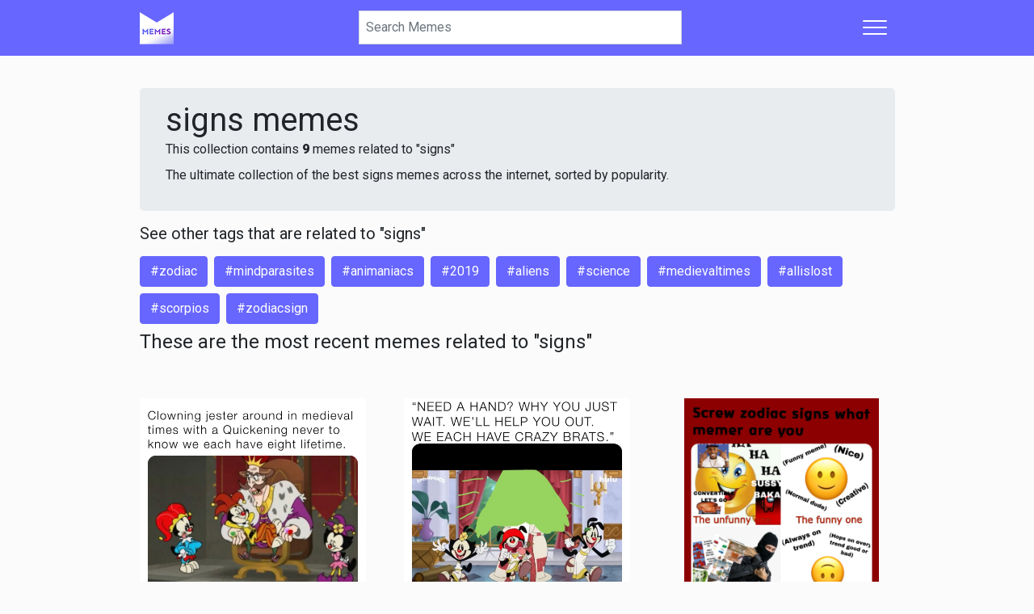

--- FILE ---
content_type: text/html; charset=UTF-8
request_url: https://memes.com/tag/signs
body_size: 4686
content:
<!DOCTYPE html>
<html lang="en">
    <head>
        <meta charset="UTF-8">
        <meta http-equiv="X-UA-Compatible" content="IE=edge">
        <meta name="google" content="notranslate">
        <meta name="viewport" content="width=device-width, initial-scale=1">

        <title>Signs Memes | Memes</title>

        <link rel="preconnect" href="//cdnjs.cloudflare.com" crossorigin>
        <link rel="preconnect" href="//cdn.memes.com" crossorigin>
        <link rel="preconnect" href="//api.memes.com" crossorigin>
        <link rel="preconnect" href="//kit.fontawesome.com" crossorigin>
        <link rel="preconnect" href="//ka-p.fontawesome.com" crossorigin>

        <link rel="preload" href="https://cdn.memes.com/assets/main-2754ead0ffeca1741605bfd1003cd1bbfeccd26d.css" as="style">
<link rel="preload" href="https://cdnjs.cloudflare.com/ajax/libs/jquery/3.5.1/jquery.min.js" as="script">
<link rel="preload" href="https://cdn.memes.com/assets/main-c7cbb98d1297621e63fb39dc3ffce3d2d59df714.js" as="script">
<link rel="preload" href="https://cdn.memes.com/assets/static_images/favicon/apple-touch-icon-42x42.png?v=6" as="image">
<link rel="preload" href="https://kit.fontawesome.com/11ba0e2d01.js" as="script" crossorigin>

                
        <link rel="apple-touch-icon-precomposed" sizes="57x57" href="https://cdn.memes.com/assets/static_images/favicon/apple-touch-icon-57x57.png?v=6">
<link rel="apple-touch-icon-precomposed" sizes="114x114" href="https://cdn.memes.com/assets/static_images/favicon/apple-touch-icon-114x114.png?v=6">
<link rel="apple-touch-icon-precomposed" sizes="72x72" href="https://cdn.memes.com/assets/static_images/favicon/apple-touch-icon-72x72.png?v=6">
<link rel="apple-touch-icon-precomposed" sizes="144x144" href="https://cdn.memes.com/assets/static_images/favicon/apple-touch-icon-144x144.png?v=6">
<link rel="apple-touch-icon-precomposed" sizes="60x60" href="https://cdn.memes.com/assets/static_images/favicon/apple-touch-icon-60x60.png?v=6">
<link rel="apple-touch-icon-precomposed" sizes="120x120" href="https://cdn.memes.com/assets/static_images/favicon/apple-touch-icon-120x120.png?v=6">
<link rel="apple-touch-icon-precomposed" sizes="76x76" href="https://cdn.memes.com/assets/static_images/favicon/apple-touch-icon-76x76.png?v=6">
<link rel="apple-touch-icon-precomposed" sizes="152x152" href="https://cdn.memes.com/assets/static_images/favicon/apple-touch-icon-152x152.png?v=6">
<link rel="icon" type="image/x-icon" href="https://cdn.memes.com/assets/static_images/favicon/favicon.ico?v=6">
<link rel="icon" type="image/png" href="https://cdn.memes.com/assets/static_images/favicon/favicon-196x196.png?v=6" sizes="196x196?v=6">
<link rel="icon" type="image/png" href="https://cdn.memes.com/assets/static_images/favicon/favicon-96x96.png?v=6" sizes="96x96?v=6">
<link rel="icon" type="image/png" href="https://cdn.memes.com/assets/static_images/favicon/favicon-32x32.png?v=6" sizes="32x32?v=6">
<link rel="icon" type="image/png" href="https://cdn.memes.com/assets/static_images/favicon/favicon-16x16.png?v=6" sizes="16x16?v=6">
<link rel="icon" type="image/png" href="https://cdn.memes.com/assets/static_images/favicon/favicon-128.png?v=6" sizes="128x128?v=6">
<meta name="application-name" content="Memes">
<meta name="msapplication-TileColor" content="#FFFFFF">
<meta name="msapplication-TileImage" content="https://cdn.memes.com/assets/static_images/favicon/mstile-144x144.png?v=6">
<meta name="msapplication-square70x70logo" content="https://cdn.memes.com/assets/static_images/favicon/mstile-70x70.png?v=6">
<meta name="msapplication-square150x150logo" content="https://cdn.memes.com/assets/static_images/favicon/mstile-150x150.png?v=6">
<meta name="msapplication-wide310x150logo" content="https://cdn.memes.com/assets/static_images/favicon/mstile-310x150.png?v=6">
<meta name="msapplication-square310x310logo" content="https://cdn.memes.com/assets/static_images/favicon/mstile-310x310.png?v=6">

            <meta property="og:site_name" content="Memes">
<meta name="twitter:site" content="Memes">

<meta name="twitter:url" content="https://api.memes.com/tag/signs">
<meta property="og:url" content="https://api.memes.com/tag/signs">
<link rel="canonical" href="https://api.memes.com/tag/signs">

<meta property="og:type" content="website">

<meta property="fb:app_id" content="973000672800259">
<meta property="fb:app_id" content="1503244046651484">
<meta property="fb:page_id" content="527507080600217">

<meta name="smartbanner:title" content="Memes">
<meta name="smartbanner:author" content=" ">
<meta name="smartbanner:price" content="FREE">
<meta name="smartbanner:price-suffix-apple" content=" - On the App Store">
<meta name="smartbanner:price-suffix-google" content=" - In Google Play">
<meta name="smartbanner:icon-apple" content="https://cdn.memes.com/assets/static_images/app/icon.png">
<meta name="smartbanner:icon-google" content="https://cdn.memes.com/assets/static_images/app/icon.png">
<meta name="smartbanner:button" content="VIEW">
<meta name="smartbanner:button-url-apple" content="https://go.onelink.me/XW4y?pid=Memes.com_Web&c=Editorial_CTA&is_retargeting=true&af_web_dp=https%3A%2F%2FMemes.com">
<meta name="smartbanner:button-url-google" content="https://go.onelink.me/XW4y?pid=Memes.com_Web&c=Editorial_CTA&is_retargeting=true&af_web_dp=https%3A%2F%2FMemes.com">
<meta name="smartbanner:enabled-platforms" content="android,ios">
<meta name="smartbanner:close-label" content="Close">
    <meta name="twitter:title" content="signs Memes - Get the Best Memes">
<meta property="og:title" content="signs Memes - Get the Best Memes">

<meta name="description" content="Explore and share the best signs Memes and most popular Memes here at Memes.com">
<meta property="og:description" content="Explore and share the best signs Memes and most popular Memes here at Memes.com">
<meta name="twitter:description" content="Explore and share the best signs Memes and most popular Memes here at Memes.com">
<meta itemprop="description" content="Explore and share the best signs Memes and most popular Memes here at Memes.com">

<meta property="og:image" content="https://cdn.memes.com/assets/static_images/favicon/favicon-196x196.png?v=6">
<meta name="twitter:image" content="https://cdn.memes.com/assets/static_images/favicon/favicon-196x196.png?v=6">

                    <link rel="stylesheet" href="https://cdn.memes.com/assets/main-2754ead0ffeca1741605bfd1003cd1bbfeccd26d.css">
<link rel="stylesheet" href="https://fonts.googleapis.com/css2?family=Roboto:wght@400;900&display=swap" media="print" onload="this.onload=null;this.removeAttribute('media');">

<script>
    window.memes = {
        debug: JSON.parse('1'),
        authenticated: JSON.parse('false'),
        GA_MEASUREMENT_ID: 'UA-36718938-2',
        cdnUrl: 'https://cdn.memes.com/',
        laravelApi: 'https://app.memes.com',
        user: {
            id: parseInt('0'),
        },
        brokenAvatars: function (el, imgUrl) {
            if (imgUrl) {
                el.src = imgUrl;
            } else {
                el.src = memes.cdnUrl + 'avatar/thumb.jpg';
            }
        },
    };
</script>
        
                    <script async src="https://pagead2.googlesyndication.com/pagead/js/adsbygoogle.js"></script>
            </head>
    <body>
                    <nav class="navbar navbar-light memes-primary-bg sticky-top">
    <div class="container container-nav px-0">
        <div class="d-flex flex-basis-0 flex-grow-0 flex-lg-grow-1 flex-shrink-1 mr-2">
            <a class="navbar-brand m-0" href="/" aria-label="Home">
                <img src="https://cdn.memes.com/assets/static_images/favicon/apple-touch-icon-42x42.png?v=6" width="42" height="42" alt="Memes.com">
            </a>
        </div>
        <form class="d-flex search-bar-container flex-grow-1 flex-lg-grow-0 position-relative" method="GET" action="/search/">
            <input type="search" autocomplete="off" autocorrect="off" spellcheck="false" autocapitalize="off" placeholder="Search Memes" aria-label="Search"
                   class="search-bar js-search-bar form-control rounded-0 mr-2 mr-sm-0 px-2 shadow-none" value="" name="term">
            <div class="js-close-search close-search align-items-center h-100 position-absolute d-none">
                <i class="fa fa-times"></i>
            </div>
        </form>
        <div class="d-flex flex-basis-0 flex-grow-1 flex-shrink-0 justify-content-end">
            <div class="dropdown">
                                    <button class="d-flex align-items-center dropdown-toggle hamburger hamburger--spin" type="button" data-toggle="dropdown" aria-controls="navbarSupportedContent" aria-expanded="false" aria-label="Toggle navigation">
                        <span class="hamburger-box">
                            <span class="hamburger-inner"></span>
                        </span>
                    </button>
                                <div class="dropdown-menu dropdown-menu-right">
                                            <a class="dropdown-item" href="/login"><i class="fal fa-fw fa-sign-in"></i> Login</a>
                        <a class="dropdown-item" href="/register"><i class="fad fa-fw fa-sign-in-alt"></i> Register</a>
                        <div class="dropdown-divider"></div>
                    
                    <a class="dropdown-item" href="/trending""><i class="fal fa-fw fa-chart-line"></i> Trending Memes</a>
                    <a class="dropdown-item" href="/recent"><i class="fad fa-fw fa-sparkles"></i> Recent Memes</a>

                    <a class="dropdown-item" href="https://memes.com/new"><i class="fal fa-fw fa-newspaper"></i> Memes Blog</a>

                    <div class="dropdown-divider"></div>

                    <h6 class="dropdown-header">Legal</h6>
                    <a class="dropdown-item" href="/privacy">Privacy</a>
                    <a class="dropdown-item" href="/terms">Terms</a>
                    <a class="dropdown-item" href="/dmca">DMCA</a>
                    <a class="dropdown-item" href="/about">About Us</a>
                    <a class="dropdown-item" href="/contact">Contact</a>
                                    </div>
            </div>
        </div>
    </div>
    <div class="search-results-container-parent d-none">
        <div class="container container-body p-0">
            <div class="row justify-content-center">
                <div class="col-12 col-sm-8 js-search-results-container search-results-container px-0"></div>
            </div>
        </div>
    </div>
</nav>
        
            <div class="container container-body">
        <div class="jumbotron mb-3 py-3">
            <h1 class="m-0">signs memes</h1>
                            <p class="m-0">This collection contains <strong>9</strong> memes related to "signs"</p>
                        <p class="mt-2">The ultimate collection of the best signs memes across the internet, sorted by popularity.</p>
        </div>

                    <h5 class="mt-1">See other tags that are related to "signs"</h5>

            <div class="d-flex flex-wrap">
                                    <a href="/tag/zodiac" class="btn btn-memes-primary float-left mt-2 mr-2">#zodiac</a>
                                    <a href="/tag/mindparasites" class="btn btn-memes-primary float-left mt-2 mr-2">#mindparasites</a>
                                    <a href="/tag/animaniacs" class="btn btn-memes-primary float-left mt-2 mr-2">#animaniacs</a>
                                    <a href="/tag/2019" class="btn btn-memes-primary float-left mt-2 mr-2">#2019</a>
                                    <a href="/tag/aliens" class="btn btn-memes-primary float-left mt-2 mr-2">#aliens</a>
                                    <a href="/tag/science" class="btn btn-memes-primary float-left mt-2 mr-2">#science</a>
                                    <a href="/tag/medievaltimes" class="btn btn-memes-primary float-left mt-2 mr-2">#medievaltimes</a>
                                    <a href="/tag/allislost" class="btn btn-memes-primary float-left mt-2 mr-2">#allislost</a>
                                    <a href="/tag/scorpios" class="btn btn-memes-primary float-left mt-2 mr-2">#scorpios</a>
                                    <a href="/tag/zodiacsign" class="btn btn-memes-primary float-left mt-2 mr-2">#zodiacsign</a>
                            </div>
        
        <h4 class="mt-2">These are the most recent memes related to "signs"</h4>

        <div class="pt-5 js-tag-feed js-post-tiles-container d-flex flex-wrap justify-content-between post-tile-row" data-tag="signs">
        </div>

        <div class="js-spinner memes-load-more text-center"
             data-path="memes_web_api_tag_feed" data-key="tag" data-value="signs">
            <i class="fa fa-circle-notch fa-spin fa-2x"></i>
        </div>
    </div>

    <footer class="footer-short memes-primary-bg-95 text-white d-none d-md-none flex-column">
    <hr>
    <div class="container container-body pt-2 pb-2">
        <div class="row py-2 pt-sm-4 pb-0 pb-sm-4 w-100">
            <a href="#" class="js-close-footer-short footer-short-close float-right font-weight-bold text-white" aria-label="Close">
                <i class="fas fa-times"></i>
            </a>

            <div class="col-6 d-flex justify-content-center align-items-center profile-footer-fix cta-footer-fix">
                <h6>Want to make your own memes for Free? Download the Memes app!</h6>
            </div>

            <div class="col-6 d-flex justify-content-center align-items-center profile-footer-fix">
                <div class="w-100 flex-column d-inline-flex ">
                    <a class="btn btn-outline-memes-primary js-download-app-button" href="https://go.onelink.me/XW4y/a3715745">Download App</a>
                </div>
            </div>
        </div>
    </div>
</footer>

                            
        <div class="memes-interstitial js-memes-interstitial modal fade" id="js-memes-interstitial-modal" data-backdrop="static" data-keyboard="false">
    <div class="modal-dialog">
        <div class="memes-interstitial-container text-center justify-content-center align-items-center d-flex text-white ">
            <a href="#" class="js-close-memes-interstital close-memes-interstitial text-white text-decoration-none p-3">
                <i class="fa fa-fw fa-2x fa-times"></i>
            </a>

            <div class="memes-interstitial-content">
                <span class="text-uppercase h3">It's better <strong>on the app</strong></span>

                <br>

                <a href="https://go.onelink.me/XW4y/a3715745" target="_blank">
                    <img src="https://cdn.memes.com/assets/static_images/app/icon.png" class="my-3">
                </a>

                <br>

                <span>Make memes for your business or personal brand.</span>

                <br>
                <br>

                <span>
                    <strong>Discover, create,</strong> and <strong>share</strong> your favorite memes.
                    <br>
                    It's <strong>easy</strong> and <strong>free!</strong>
                    <br>
                </span>

                <a href="https://go.onelink.me/XW4y/a3715745" target="_blank" class="btn btn-lg btn-memes-gradient text-uppercase mt-3" rel="noreferrer">
                    <strong>Get the memes app</strong>
                </a>
            </div>
        </div>
    </div>
</div>

                        <div itemscope itemtype="https://schema.org/WebSite" class="d-none">
    <meta itemprop="url" content="https://www.memes.com/">
    <form itemprop="potentialAction" itemscope itemtype="https://schema.org/SearchAction">
        <meta itemprop="target" content="https://memes.com/search?term={search_term_string}">
        <input itemprop="query-input" type="text" name="search_term_string" required>
        <input type="submit">
    </form>
</div>

<script src="https://cdnjs.cloudflare.com/ajax/libs/jquery/3.5.1/jquery.min.js"></script>


<script type="text/javascript">
    window.dataLayer = window.dataLayer || [];
    function gtag() {
        dataLayer.push(arguments);
    }
</script>

    <script async src="https://www.googletagmanager.com/gtag/js?id=UA-36718938-2"></script>
<script>
    gtag('js', new Date());

    gtag('config', 'UA-36718938-2', {
        transport_type: 'beacon',
        optimize_id: '',
    });
</script>

    <script>
    !function (f, b, e, v, n, t, s) {
        if (f.fbq)
            return;
        n = f.fbq = function () {
            n.callMethod ?
                    n.callMethod.apply(n, arguments) : n.queue.push(arguments)
        };
        if (!f._fbq)
            f._fbq = n;
        n.push = n;
        n.loaded = !0;
        n.version = '2.0';
        n.queue = [];
        t = b.createElement(e);
        t.async = !0;
        t.src = v;
        s = b.getElementsByTagName(e)[0];
        s.parentNode.insertBefore(t, s)
    }(window, document, 'script', 'https://connect.facebook.net/en_US/fbevents.js');

    fbq('init', '753209268522296');
    fbq('track', "PageView");
</script>
<noscript><img height="1" width="1" style="display:none" src="https://www.facebook.com/tr?id=753209268522296&ev=PageView&noscript=1"/></noscript>

<script src="https://cdn.memes.com/assets/main-c7cbb98d1297621e63fb39dc3ffce3d2d59df714.js"></script>

<script type="text/javascript">
        $.ajaxSetup({
        xhrFields: {
            withCredentials: true
        }
    });

    var features = [];
    ('IntersectionObserver' in window) || features.push('IntersectionObserver');
    ('values' in Object) || features.push('Object.values');

    if (features.length == 0) {
                memes.observer = true;
        $(document).trigger('polyfill-loaded');
    } else {
        memes.observer = false;
        var s = document.createElement('script');
        features.push('default-3.6');

        s.src = 'https://polyfill.io/v3/polyfill.min.js?flags=gated&callback=initMemes&features=default,es7';
        document.head.appendChild(s);
    }

    function initMemes() {
        memes.observer = true;
        $(document).trigger('polyfill-loaded');
    }

    localStorage.setItem('authenticated', window.memes.authenticated);
    if (window.memes.authenticated == false) {
        localStorage.removeItem('auth-data');
    }
</script>

<script src="https://kit.fontawesome.com/11ba0e2d01.js" crossorigin="anonymous" data-observe-mutations></script>
        

    <script>
        $(document).on('polyfill-loaded', function () {
            $('.card-text').each(function () {
                const fixedText = unraw($(this).data('text'), true);

                $(this).text(fixedText);
            });
        });
    </script>
    </body>
</html>


--- FILE ---
content_type: image/svg+xml
request_url: https://ka-p.fontawesome.com/releases/v5.15.4/svgs/duotone/sparkles.svg?token=11ba0e2d01
body_size: 98
content:
<svg xmlns="http://www.w3.org/2000/svg" viewBox="0 0 512 512"><!-- Font Awesome Pro 5.15.4 by @fontawesome - https://fontawesome.com License - https://fontawesome.com/license (Commercial License) --><defs><style>.fa-secondary{opacity:.4}</style></defs><path d="M423.16 186.58L448 127l59.58-24.84a8 8 0 0 0 0-14.32L448 63 423.16 3.42a8 8 0 0 0-14.32 0L384 63l-59.58 24.84a8 8 0 0 0 0 14.32L384 127l24.84 59.58a8 8 0 0 0 14.32 0zm-14.32 136.84L384 383l-59.58 24.84a8 8 0 0 0 0 14.32L384 447l24.84 59.58a8 8 0 0 0 14.32 0L448 447l59.58-24.84a8 8 0 0 0 0-14.32L448 383l-24.84-59.58a8 8 0 0 0-14.32 0z" class="fa-secondary"/><path d="M384 254.64a16.06 16.06 0 0 0-8.84-14.33l-112.57-56.39-56.28-112.77c-5.44-10.87-23.19-10.87-28.62 0l-56.28 112.77L8.84 240.31a16 16 0 0 0 0 28.67l112.57 56.39 56.28 112.77a16 16 0 0 0 28.62 0l56.28-112.77L375.16 269a16.07 16.07 0 0 0 8.84-14.36z" class="fa-primary"/></svg>

--- FILE ---
content_type: application/javascript; charset=UTF-8
request_url: https://cdn.memes.com/assets/main-c7cbb98d1297621e63fb39dc3ffce3d2d59df714.js
body_size: 79028
content:
(function(e,t){var a=t();"function"==typeof define&&define.amd?define([],a.Routing):"object"==typeof module&&module.exports?module.exports=a.Routing:(e.Routing=a.Routing,e.fos={Router:a.Router})})(this,function(){'use strict';function e(e,t){if(!(e instanceof t))throw new TypeError("Cannot call a class as a function")}var t=Object.assign||function(e){for(var t=1,a;t<arguments.length;t++)for(var n in a=arguments[t],a)Object.prototype.hasOwnProperty.call(a,n)&&(e[n]=a[n]);return e},a="function"==typeof Symbol&&"symbol"==typeof Symbol.iterator?function(e){return typeof e}:function(e){return e&&"function"==typeof Symbol&&e.constructor===Symbol&&e!==Symbol.prototype?"symbol":typeof e},n=function(){function e(e,t){for(var a=0,n;a<t.length;a++)n=t[a],n.enumerable=n.enumerable||!1,n.configurable=!0,"value"in n&&(n.writable=!0),Object.defineProperty(e,n.key,n)}return function(t,a,n){return a&&e(t.prototype,a),n&&e(t,n),t}}(),o=function(){function o(t,a){e(this,o),this.context_=t||{base_url:"",prefix:"",host:"",port:"",scheme:"",locale:""},this.setRoutes(a||{})}return n(o,[{key:"setRoutingData",value:function(e){this.setBaseUrl(e.base_url),this.setRoutes(e.routes),"prefix"in e&&this.setPrefix(e.prefix),"port"in e&&this.setPort(e.port),"locale"in e&&this.setLocale(e.locale),this.setHost(e.host),this.setScheme(e.scheme)}},{key:"setRoutes",value:function(e){this.routes_=Object.freeze(e)}},{key:"getRoutes",value:function(){return this.routes_}},{key:"setBaseUrl",value:function(e){this.context_.base_url=e}},{key:"getBaseUrl",value:function(){return this.context_.base_url}},{key:"setPrefix",value:function(e){this.context_.prefix=e}},{key:"setScheme",value:function(e){this.context_.scheme=e}},{key:"getScheme",value:function(){return this.context_.scheme}},{key:"setHost",value:function(e){this.context_.host=e}},{key:"getHost",value:function(){return this.context_.host}},{key:"setPort",value:function(e){this.context_.port=e}},{key:"getPort",value:function(){return this.context_.port}},{key:"setLocale",value:function(e){this.context_.locale=e}},{key:"getLocale",value:function(){return this.context_.locale}},{key:"buildQueryParams",value:function(e,t,n){var o=this,s=void 0,r=new RegExp(/\[\]$/);if(t instanceof Array)t.forEach(function(t,s){r.test(e)?n(e,t):o.buildQueryParams(e+"["+("object"===("undefined"==typeof t?"undefined":a(t))?s:"")+"]",t,n)});else if("object"===("undefined"==typeof t?"undefined":a(t)))for(s in t)this.buildQueryParams(e+"["+s+"]",t[s],n);else n(e,t)}},{key:"getRoute",value:function(e){var t=this.context_.prefix+e,a=e+"."+this.context_.locale,n=this.context_.prefix+e+"."+this.context_.locale,o=[t,a,n,e];for(var s in o)if(o[s]in this.routes_)return this.routes_[o[s]];throw new Error("The route \""+e+"\" does not exist.")}},{key:"generate",value:function(e,a){var n=!!(2<arguments.length&&void 0!==arguments[2])&&arguments[2],o=this.getRoute(e),s=a||{},i=t({},s),r="",l=!0,d="",c="undefined"==typeof this.getPort()||null===this.getPort()?"":this.getPort();if(o.tokens.forEach(function(t){if("text"===t[0])return r=t[1]+r,void(l=!1);if("variable"===t[0]){var a=o.defaults&&t[3]in o.defaults;if(!1===l||!a||t[3]in s&&s[t[3]]!=o.defaults[t[3]]){var n;if(t[3]in s)n=s[t[3]],delete i[t[3]];else if(a)n=o.defaults[t[3]];else{if(l)return;throw new Error("The route \""+e+"\" requires the parameter \""+t[3]+"\".")}var d=!0===n||!1===n||""===n;if(!d||!l){var c=encodeURIComponent(n).replace(/%2F/g,"/");"null"===c&&null===n&&(c=""),r=t[1]+c+r}l=!1}else a&&t[3]in i&&delete i[t[3]];return}throw new Error("The token type \""+t[0]+"\" is not supported.")}),""===r&&(r="/"),o.hosttokens.forEach(function(e){var t;return"text"===e[0]?void(d=e[1]+d):void("variable"===e[0]&&(e[3]in s?(t=s[e[3]],delete i[e[3]]):o.defaults&&e[3]in o.defaults&&(t=o.defaults[e[3]]),d=e[1]+t+d))}),r=this.context_.base_url+r,o.requirements&&"_scheme"in o.requirements&&this.getScheme()!=o.requirements._scheme?r=o.requirements._scheme+"://"+(d||this.getHost())+(""===c?"":":"+c)+r:"undefined"!=typeof o.schemes&&"undefined"!=typeof o.schemes[0]&&this.getScheme()!==o.schemes[0]?r=o.schemes[0]+"://"+(d||this.getHost())+(""===c?"":":"+c)+r:d&&this.getHost()!==d+(""===c?"":":"+c)?r=this.getScheme()+"://"+d+(""===c?"":":"+c)+r:!0===n&&(r=this.getScheme()+"://"+this.getHost()+(""===c?"":":"+c)+r),0<Object.keys(i).length){var p=void 0,m=[],u=function(e,t){t="function"==typeof t?t():t,t=null===t?"":t,m.push(encodeURIComponent(e)+"="+encodeURIComponent(t))};for(p in i)this.buildQueryParams(p,i[p],u);r=r+"?"+m.join("&").replace(/%20/g,"+")}return r}}],[{key:"getInstance",value:function(){return s}},{key:"setData",value:function(e){var t=o.getInstance();t.setRoutingData(e)}}]),o}();o.Route,o.Context;var s=new o;return{Router:o,Routing:s}});fos.Router.setData({base_url:"",routes:{block_user:{tokens:[["text","/block"],["variable","/","\\d+","user",!0],["text","/api/user"]],defaults:[],requirements:{_format:"json",user:"\\d+"},hosttokens:[],methods:["POST"],schemes:[]},unblock_user:{tokens:[["text","/unblock"],["variable","/","\\d+","user",!0],["text","/api/user"]],defaults:[],requirements:{_format:"json",user:"\\d+"},hosttokens:[],methods:["DELETE"],schemes:[]},create_post_comment:{tokens:[["text","/comment"],["variable","/","\\d+","post",!0],["text","/api/post"]],defaults:[],requirements:{_format:"json",post:"\\d+"},hosttokens:[],methods:["POST"],schemes:[]},remove_comment:{tokens:[["variable","/","\\d+","comment",!0],["text","/api/comment"]],defaults:[],requirements:{_format:"json",comment:"\\d+"},hosttokens:[],methods:["DELETE"],schemes:[]},report_comment:{tokens:[["variable","/","\\d+","comment",!0],["text","/api/report/comment"]],defaults:[],requirements:{_format:"json",comment:"\\d+"},hosttokens:[],methods:["POST"],schemes:[]},create_reply_comment:{tokens:[["text","/reply"],["variable","/","\\d+","comment",!0],["text","/api/comment"]],defaults:[],requirements:{_format:"json",comment:"\\d+"},hosttokens:[],methods:["POST"],schemes:[]},remove_reply:{tokens:[["variable","/","\\d+","reply",!0],["text","/api/reply"]],defaults:[],requirements:{_format:"json",reply:"\\d+"},hosttokens:[],methods:["DELETE"],schemes:[]},report_reply:{tokens:[["variable","/","\\d+","reply",!0],["text","/api/report/reply"]],defaults:[],requirements:{_format:"json",reply:"\\d+"},hosttokens:[],methods:["POST"],schemes:[]},get_comment_replies:{tokens:[["text","/replies"],["variable","/","\\d+","comment",!0],["text","/api/comment"]],defaults:[],requirements:{_format:"json",comment:"\\d+"},hosttokens:[],methods:["GET"],schemes:[]},follow_user:{tokens:[["text","/follow"],["variable","/","\\d+","user",!0],["text","/api/user"]],defaults:[],requirements:{_format:"json",user:"\\d+"},hosttokens:[],methods:["POST"],schemes:[]},unfollow_user:{tokens:[["text","/unfollow"],["variable","/","\\d+","user",!0],["text","/api/user"]],defaults:[],requirements:{_format:"json",user:"\\d+"},hosttokens:[],methods:["DELETE"],schemes:[]},like_post:{tokens:[["text","/like"],["variable","/","\\d+","post",!0],["text","/api/post"]],defaults:[],requirements:{_format:"json",post:"\\d+"},hosttokens:[],methods:["POST"],schemes:[]},unlike_post:{tokens:[["text","/unlike"],["variable","/","\\d+","post",!0],["text","/api/post"]],defaults:[],requirements:{_format:"json",post:"\\d+"},hosttokens:[],methods:["DELETE"],schemes:[]},like_comment:{tokens:[["text","/like"],["variable","/","\\d+","comment",!0],["text","/api/comment"]],defaults:[],requirements:{_format:"json",comment:"\\d+"},hosttokens:[],methods:["POST"],schemes:[]},unlike_comment:{tokens:[["text","/unlike"],["variable","/","\\d+","comment",!0],["text","/api/comment"]],defaults:[],requirements:{_format:"json",comment:"\\d+"},hosttokens:[],methods:["DELETE"],schemes:[]},like_reply:{tokens:[["text","/like"],["variable","/","\\d+","reply",!0],["text","/api/reply"]],defaults:[],requirements:{_format:"json",reply:"\\d+"},hosttokens:[],methods:["POST"],schemes:[]},unlike_reply:{tokens:[["text","/unlike"],["variable","/","\\d+","reply",!0],["text","/api/reply"]],defaults:[],requirements:{_format:"json",reply:"\\d+"},hosttokens:[],methods:["DELETE"],schemes:[]},message_upload_presign:{tokens:[["text","/api/media/message/upload"]],defaults:[],requirements:{_format:"json"},hosttokens:[],methods:["POST"],schemes:[]},messaging_add_user_conversation:{tokens:[["variable","/","muc-[0-9a-f]{40}","conversationId",!0],["variable","/","\\d+","userId",!0],["text","/api/messaging/add-user"]],defaults:[],requirements:{_format:"json",userId:"\\d+",conversationId:"muc-[0-9a-f]{40}"},hosttokens:[],methods:["POST"],schemes:[]},messaging_remove_user_conversation:{tokens:[["variable","/","muc-[0-9a-f]{40}","conversationId",!0],["variable","/","\\d+","userId",!0],["text","/api/messaging/remove-user"]],defaults:[],requirements:{_format:"json",userId:"\\d+",conversationId:"muc-[0-9a-f]{40}"},hosttokens:[],methods:["POST"],schemes:[]},messaging_new_conversation:{tokens:[["text","/api/messaging/new"]],defaults:[],requirements:{_format:"json"},hosttokens:[],methods:["POST"],schemes:[]},messaging_conversation_list:{tokens:[["text","/api/messaging/conversations"]],defaults:[],requirements:{_format:"json"},hosttokens:[],methods:["GET"],schemes:[]},messaging_delete_conversation:{tokens:[["variable","/","[^/]++","conversationId",!0],["text","/api/messaging/delete"]],defaults:[],requirements:{_format:"json"},hosttokens:[],methods:["DELETE"],schemes:[]},messaging_edit_conversation:{tokens:[["variable","/","[^/]++","conversationId",!0],["text","/api/messaging/edit"]],defaults:[],requirements:{_format:"json"},hosttokens:[],methods:["POST"],schemes:[]},messaging_invite_user:{tokens:[["variable","/","[^/]++","conversationId",!0],["text","/api/messaging/invite"]],defaults:[],requirements:{_format:"json"},hosttokens:[],methods:["POST"],schemes:[]},messaging_delete_message_conversation:{tokens:[["variable","/","\\d+","timestamp",!0],["text","/message"],["variable","/","[^/]++","conversationId",!0],["text","/api/messaging/delete"]],defaults:[],requirements:{_format:"json",timestamp:"\\d+"},hosttokens:[],methods:["DELETE"],schemes:[]},messaging_conversation_history:{tokens:[["variable","/","[^/]++","conversationId",!0],["text","/api/messaging/history"]],defaults:[],requirements:{_format:"json"},hosttokens:[],methods:["POST"],schemes:[]},messaging_conversation_mute_toggle:{tokens:[["text","/api/messaging/conversation/mute"]],defaults:[],requirements:{_format:"json"},hosttokens:[],methods:["POST"],schemes:[]},apple_oauth:{tokens:[["text","/api/oauth/apple"]],defaults:[],requirements:{_format:"json"},hosttokens:[],methods:[],schemes:[]},facebook_oauth:{tokens:[["text","/api/oauth/facebook"]],defaults:[],requirements:{_format:"json"},hosttokens:[],methods:[],schemes:[]},snapchat_oauth:{tokens:[["text","/api/oauth/snapchat"]],defaults:[],requirements:{_format:"json"},hosttokens:[],methods:[],schemes:[]},recommended_users:{tokens:[["text","/api/users/recommended"]],defaults:[],requirements:{_format:"json"},hosttokens:[],methods:["GET"],schemes:[]},create_reported_comment:{tokens:[["text","/report"],["variable","/","\\d+","comment",!0],["text","/api/comment"]],defaults:[],requirements:{_format:"json",comment:"\\d+"},hosttokens:[],methods:["POST"],schemes:[]},remove_reported_comment:{tokens:[["text","/comment"],["variable","/","\\d+","reported",!0],["text","/api/report"]],defaults:[],requirements:{_format:"json",reported:"\\d+"},hosttokens:[],methods:["DELETE"],schemes:[]},create_reported_post:{tokens:[["text","/report"],["variable","/","\\d+","post",!0],["text","/api/post"]],defaults:[],requirements:{_format:"json",post:"\\d+"},hosttokens:[],methods:["POST"],schemes:[]},remove_reported_post:{tokens:[["text","/post"],["variable","/","\\d+","reported",!0],["text","/api/report"]],defaults:[],requirements:{_format:"json",reported:"\\d+"},hosttokens:[],methods:["DELETE"],schemes:[]},create_reported_reply:{tokens:[["text","/report"],["variable","/","\\d+","reply",!0],["text","/api/reply"]],defaults:[],requirements:{_format:"json",reply:"\\d+"},hosttokens:[],methods:["POST"],schemes:[]},remove_reported_reply:{tokens:[["text","/reply"],["variable","/","\\d+","reported",!0],["text","/api/report"]],defaults:[],requirements:{_format:"json",reported:"\\d+"},hosttokens:[],methods:["DELETE"],schemes:[]},create_message_report:{tokens:[["text","/api/message/report"]],defaults:[],requirements:{_format:"json"},hosttokens:[],methods:["POST"],schemes:[]},create_user_report:{tokens:[["text","/api/user/report"]],defaults:[],requirements:{_format:"json"},hosttokens:[],methods:["POST"],schemes:[]},save_post:{tokens:[["text","/save"],["variable","/","\\d+","post",!0],["text","/api/post"]],defaults:[],requirements:{_format:"json",post:"\\d+"},hosttokens:[],methods:["POST"],schemes:[]},unsave_post:{tokens:[["text","/unsave"],["variable","/","\\d+","post",!0],["text","/api/post"]],defaults:[],requirements:{_format:"json",post:"\\d+"},hosttokens:[],methods:["DELETE"],schemes:[]},memes_search_page:{tokens:[["text","/search/"]],defaults:[],requirements:[],hosttokens:[],methods:["GET"],schemes:[]},memes_search:{tokens:[["text","/search/memes"]],defaults:[],requirements:{_format:"json"},hosttokens:[],methods:[],schemes:[]},user_avatar:{tokens:[["variable","/","avatar|avatarThumb","avatarType",!0],["variable","/","\\d+","user",!0],["text","/profile"]],defaults:[],requirements:{user:"\\d+",avatarType:"avatar|avatarThumb"},hosttokens:[],methods:["GET"],schemes:[]},memes_get_post_comments:{tokens:[["variable","/","\\d+","page",!0],["text","/comments"],["variable","/","\\d+","post",!0],["text","/api/comment"]],defaults:{page:1},requirements:{_format:"json",post:"\\d+",page:"\\d+"},hosttokens:[],methods:["GET"],schemes:[]},memes_digest:{tokens:[["text","/api/digest"]],defaults:[],requirements:{_format:"json"},hosttokens:[],methods:["POST"],schemes:[]},memes_web_api_feed:{tokens:[["text","/api/feed"]],defaults:[],requirements:{_format:"json"},hosttokens:[],methods:["POST"],schemes:[]},memes_web_api_tag_feed:{tokens:[["variable","/","[^/]++","tag",!0],["text","/api/feed/tag"]],defaults:[],requirements:{_format:"json"},hosttokens:[],methods:["POST"],schemes:[]},memes_web_user_posts:{tokens:[["variable","/","[^/]++","user",!0],["text","/api/user"]],defaults:[],requirements:{_format:"json"},hosttokens:[],methods:["POST"],schemes:[]},memes_web_api_trending_feed:{tokens:[["text","/api/trending/feed"]],defaults:[],requirements:{_format:"json"},hosttokens:[],methods:["POST"],schemes:[]},memes_web_api_recent_feed:{tokens:[["text","/api/recent/feed"]],defaults:[],requirements:{_format:"json"},hosttokens:[],methods:["POST"],schemes:[]},memes_web_saved_user_posts:{tokens:[["variable","/","[^/]++","page",!0],["variable","/","[^/]++","user",!0],["text","/api/user-saved"]],defaults:{page:1},requirements:{_format:"json"},hosttokens:[],methods:["POST"],schemes:[]},memes_web_user_tagged_posts:{tokens:[["variable","/","[^/]++","page",!0],["variable","/","[^/]++","user",!0],["text","/api/user-tagged"]],defaults:{page:1},requirements:{_format:"json"},hosttokens:[],methods:["POST"],schemes:[]},memes_web_api_notification_settings:{tokens:[["text","/api/notifications/settings"]],defaults:[],requirements:{_format:"json"},hosttokens:[],methods:["POST"],schemes:[]},memes_get_comment_replies:{tokens:[["variable","/","\\d+","page",!0],["text","/replies"],["variable","/","[^/]++","comment",!0],["text","/api/reply"]],defaults:{page:0},requirements:{_format:"json",post:"\\d+",page:"\\d+"},hosttokens:[],methods:["GET"],schemes:[]},memes_stock_search:{tokens:[["variable","/","[^/]++","page",!0],["variable","/","[^/]++","searchTerm",!0],["text","/api/stock/search"]],defaults:{searchTerm:null,page:1},requirements:{_format:"json"},hosttokens:[],methods:["GET"],schemes:[]},memes_web_api_template_post:{tokens:[["variable","/","[^/]++","template",!0],["text","/api/template-posts"]],defaults:[],requirements:{_format:"json"},hosttokens:[],methods:["GET","POST"],schemes:[]},memes_web_user_data_arns:{tokens:[["text","/user/data/arns"]],defaults:[],requirements:{_format:"json"},hosttokens:[],methods:["POST"],schemes:[]},memes_search_digest_data:{tokens:[["text","/memes/digest"]],defaults:[],requirements:[],hosttokens:[],methods:["POST"],schemes:[]},memes_web_post_slug:{tokens:[["variable","-","[-\\w]{11,15}","post",!0],["variable","/",".+","slug",!0],["text","/m"]],defaults:{slug:null},requirements:{post:"[-\\w]{11,15}",slug:".+"},hosttokens:[],methods:[],schemes:[]},memes_web_post:{tokens:[["variable","/","[-\\w]{11,15}","post",!0],["text","/m"]],defaults:[],requirements:{post:"[-\\w]{11,15}"},hosttokens:[],methods:[],schemes:[]},memes_web_post_embed:{tokens:[["variable","/","embed","embed",!0],["variable","/","[-\\w]{11,15}","post",!0],["text","/m"]],defaults:{embed:!1},requirements:{post:"[-\\w]{11,15}",embed:"embed"},hosttokens:[],methods:[],schemes:[]},memes_web_legacy_post:{tokens:[["text","/post"]],defaults:[],requirements:[],hosttokens:[],methods:[],schemes:[]},memes_web_post_hashtag:{tokens:[["variable","/","[^/]++","tag",!0],["text","/tag"]],defaults:[],requirements:[],hosttokens:[],methods:[],schemes:[]},memes_web_post_trending:{tokens:[["text","/trending"]],defaults:[],requirements:[],hosttokens:[],methods:[],schemes:[]},memes_web_post_recent:{tokens:[["text","/recent"]],defaults:[],requirements:[],hosttokens:[],methods:[],schemes:[]},memes_web_template_slug_posts:{tokens:[["variable","-","\\d+","template",!0],["variable","/",".+","slug",!0],["text","/template"]],defaults:{slug:null},requirements:{template:"\\d+",slug:".+"},hosttokens:[],methods:[],schemes:[]},memes_web_template_posts:{tokens:[["variable","/","\\d+","template",!0],["text","/template"]],defaults:[],requirements:{template:"\\d+"},hosttokens:[],methods:[],schemes:[]},memes_web_user_login:{tokens:[["text","/login"]],defaults:[],requirements:[],hosttokens:[],methods:[],schemes:[]},memes_web_user_register_page:{tokens:[["text","/register"]],defaults:[],requirements:[],hosttokens:[],methods:["GET"],schemes:[]},memes_web_user_register:{tokens:[["text","/register"]],defaults:[],requirements:{_format:"json"},hosttokens:[],methods:["POST"],schemes:[]},login_check:{tokens:[["text","/login_check"]],defaults:[],requirements:[],hosttokens:[],methods:[],schemes:[]},memes_web_user_profile:{tokens:[["variable","/",".+","username",!0],["text","/u"]],defaults:[],requirements:{username:".+"},hosttokens:[],methods:[],schemes:[]}},prefix:"",host:"api.memes.com",port:"",scheme:"https",locale:[]});(function(e,t){"object"==typeof exports&&"undefined"!=typeof module?module.exports=t():"function"==typeof define&&define.amd?define(t):e.Popper=t()})(this,function(){'use strict';function e(e){return e&&"[object Function]"==={}.toString.call(e)}function t(e,t){if(1!==e.nodeType)return[];var a=getComputedStyle(e,null);return t?a[t]:a}function a(e){return"HTML"===e.nodeName?e:e.parentNode||e.host}function n(e){if(!e)return document.body;switch(e.nodeName){case"HTML":case"BODY":return e.ownerDocument.body;case"#document":return e.body;}var o=t(e),s=o.overflow,i=o.overflowX,r=o.overflowY;return /(auto|scroll)/.test(s+r+i)?e:n(a(e))}function o(e){var a=e&&e.offsetParent,n=a&&a.nodeName;return n&&"BODY"!==n&&"HTML"!==n?-1!==["TD","TABLE"].indexOf(a.nodeName)&&"static"===t(a,"position")?o(a):a:e?e.ownerDocument.documentElement:document.documentElement}function s(e){var t=e.nodeName;return"BODY"!==t&&("HTML"===t||o(e.firstElementChild)===e)}function r(e){return null===e.parentNode?e:r(e.parentNode)}function l(e,t){if(!e||!e.nodeType||!t||!t.nodeType)return document.documentElement;var a=e.compareDocumentPosition(t)&Node.DOCUMENT_POSITION_FOLLOWING,n=a?e:t,i=a?t:e,d=document.createRange();d.setStart(n,0),d.setEnd(i,0);var c=d.commonAncestorContainer;if(e!==c&&t!==c||n.contains(i))return s(c)?c:o(c);var p=r(e);return p.host?l(p.host,t):l(e,r(t).host)}function d(e){var t=1<arguments.length&&void 0!==arguments[1]?arguments[1]:"top",a="top"===t?"scrollTop":"scrollLeft",n=e.nodeName;if("BODY"===n||"HTML"===n){var o=e.ownerDocument.documentElement,s=e.ownerDocument.scrollingElement||o;return s[a]}return e[a]}function c(e,t){var a=!!(2<arguments.length&&void 0!==arguments[2])&&arguments[2],n=d(t,"top"),o=d(t,"left"),s=a?-1:1;return e.top+=n*s,e.bottom+=n*s,e.left+=o*s,e.right+=o*s,e}function p(e,t){var a="x"===t?"Left":"Top",n="Left"===a?"Right":"Bottom";return parseFloat(e["border"+a+"Width"],10)+parseFloat(e["border"+n+"Width"],10)}function m(e,t,a,n){return Math.max(t["offset"+e],t["scroll"+e],a["client"+e],a["offset"+e],a["scroll"+e],ae()?a["offset"+e]+n["margin"+("Height"===e?"Top":"Left")]+n["margin"+("Height"===e?"Bottom":"Right")]:0)}function u(){var e=document.body,t=document.documentElement,a=ae()&&getComputedStyle(t);return{height:m("Height",e,t,a),width:m("Width",e,t,a)}}function g(e){return ie({},e,{right:e.left+e.width,bottom:e.top+e.height})}function h(e){var a={};if(ae())try{a=e.getBoundingClientRect();var n=d(e,"top"),o=d(e,"left");a.top+=n,a.left+=o,a.bottom+=n,a.right+=o}catch(e){}else a=e.getBoundingClientRect();var s={left:a.left,top:a.top,width:a.right-a.left,height:a.bottom-a.top},i="HTML"===e.nodeName?u():{},r=i.width||e.clientWidth||s.right-s.left,l=i.height||e.clientHeight||s.bottom-s.top,c=e.offsetWidth-r,m=e.offsetHeight-l;if(c||m){var h=t(e);c-=p(h,"x"),m-=p(h,"y"),s.width-=c,s.height-=m}return g(s)}function f(e,a){var o=ae(),s="HTML"===a.nodeName,i=h(e),r=h(a),l=n(e),d=t(a),p=parseFloat(d.borderTopWidth,10),m=parseFloat(d.borderLeftWidth,10),u=g({top:i.top-r.top-p,left:i.left-r.left-m,width:i.width,height:i.height});if(u.marginTop=0,u.marginLeft=0,!o&&s){var f=parseFloat(d.marginTop,10),b=parseFloat(d.marginLeft,10);u.top-=p-f,u.bottom-=p-f,u.left-=m-b,u.right-=m-b,u.marginTop=f,u.marginLeft=b}return(o?a.contains(l):a===l&&"BODY"!==l.nodeName)&&(u=c(u,a)),u}function b(e){var t=e.ownerDocument.documentElement,a=f(e,t),n=Math.max(t.clientWidth,window.innerWidth||0),o=Math.max(t.clientHeight,window.innerHeight||0),s=d(t),i=d(t,"left"),r={top:s-a.top+a.marginTop,left:i-a.left+a.marginLeft,width:n,height:o};return g(r)}function y(e){var n=e.nodeName;return"BODY"!==n&&"HTML"!==n&&("fixed"===t(e,"position")||y(a(e)))}function v(e,t,o,s){var i={top:0,left:0},r=l(e,t);if("viewport"===s)i=b(r);else{var d;"scrollParent"===s?(d=n(a(t)),"BODY"===d.nodeName&&(d=e.ownerDocument.documentElement)):"window"===s?d=e.ownerDocument.documentElement:d=s;var c=f(d,r);if("HTML"===d.nodeName&&!y(r)){var p=u(),m=p.height,g=p.width;i.top+=c.top-c.marginTop,i.bottom=m+c.top,i.left+=c.left-c.marginLeft,i.right=g+c.left}else i=c}return i.left+=o,i.top+=o,i.right-=o,i.bottom-=o,i}function _(e){var t=e.width,a=e.height;return t*a}function w(e,t,a,n,o){var s=5<arguments.length&&void 0!==arguments[5]?arguments[5]:0;if(-1===e.indexOf("auto"))return e;var i=v(a,n,s,o),r={top:{width:i.width,height:t.top-i.top},right:{width:i.right-t.right,height:i.height},bottom:{width:i.width,height:i.bottom-t.bottom},left:{width:t.left-i.left,height:i.height}},l=Object.keys(r).map(function(e){return ie({key:e},r[e],{area:_(r[e])})}).sort(function(e,t){return t.area-e.area}),d=l.filter(function(e){var t=e.width,n=e.height;return t>=a.clientWidth&&n>=a.clientHeight}),c=0<d.length?d[0].key:l[0].key,p=e.split("-")[1];return c+(p?"-"+p:"")}function C(e,t,a){var n=l(t,a);return f(a,n)}function k(e){var t=getComputedStyle(e),a=parseFloat(t.marginTop)+parseFloat(t.marginBottom),n=parseFloat(t.marginLeft)+parseFloat(t.marginRight),o={width:e.offsetWidth+n,height:e.offsetHeight+a};return o}function x(e){var t={left:"right",right:"left",bottom:"top",top:"bottom"};return e.replace(/left|right|bottom|top/g,function(e){return t[e]})}function E(e,t,a){a=a.split("-")[0];var n=k(e),o={width:n.width,height:n.height},s=-1!==["right","left"].indexOf(a),i=s?"top":"left",r=s?"left":"top",l=s?"height":"width",d=s?"width":"height";return o[i]=t[i]+t[l]/2-n[l]/2,o[r]=a===r?t[r]-n[d]:t[x(r)],o}function T(e,t){return Array.prototype.find?e.find(t):e.filter(t)[0]}function S(e,t,a){if(Array.prototype.findIndex)return e.findIndex(function(e){return e[t]===a});var n=T(e,function(e){return e[t]===a});return e.indexOf(n)}function j(t,a,n){var o=void 0===n?t:t.slice(0,S(t,"name",n));return o.forEach(function(t){t["function"]&&console.warn("`modifier.function` is deprecated, use `modifier.fn`!");var n=t["function"]||t.fn;t.enabled&&e(n)&&(a.offsets.popper=g(a.offsets.popper),a.offsets.reference=g(a.offsets.reference),a=n(a,t))}),a}function D(){if(!this.state.isDestroyed){var e={instance:this,styles:{},arrowStyles:{},attributes:{},flipped:!1,offsets:{}};e.offsets.reference=C(this.state,this.popper,this.reference),e.placement=w(this.options.placement,e.offsets.reference,this.popper,this.reference,this.options.modifiers.flip.boundariesElement,this.options.modifiers.flip.padding),e.originalPlacement=e.placement,e.offsets.popper=E(this.popper,e.offsets.reference,e.placement),e.offsets.popper.position="absolute",e=j(this.modifiers,e),this.state.isCreated?this.options.onUpdate(e):(this.state.isCreated=!0,this.options.onCreate(e))}}function A(e,t){return e.some(function(e){var a=e.name,n=e.enabled;return n&&a===t})}function I(e){for(var t=[!1,"ms","Webkit","Moz","O"],a=e.charAt(0).toUpperCase()+e.slice(1),n=0;n<t.length-1;n++){var o=t[n],s=o?""+o+a:e;if("undefined"!=typeof document.body.style[s])return s}return null}function L(){return this.state.isDestroyed=!0,A(this.modifiers,"applyStyle")&&(this.popper.removeAttribute("x-placement"),this.popper.style.left="",this.popper.style.position="",this.popper.style.top="",this.popper.style[I("transform")]=""),this.disableEventListeners(),this.options.removeOnDestroy&&this.popper.parentNode.removeChild(this.popper),this}function O(e){var t=e.ownerDocument;return t?t.defaultView:window}function P(e,t,a,o){var s="BODY"===e.nodeName,i=s?e.ownerDocument.defaultView:e;i.addEventListener(t,a,{passive:!0}),s||P(n(i.parentNode),t,a,o),o.push(i)}function N(e,t,a,o){a.updateBound=o,O(e).addEventListener("resize",a.updateBound,{passive:!0});var s=n(e);return P(s,"scroll",a.updateBound,a.scrollParents),a.scrollElement=s,a.eventsEnabled=!0,a}function M(){this.state.eventsEnabled||(this.state=N(this.reference,this.options,this.state,this.scheduleUpdate))}function H(e,t){return O(e).removeEventListener("resize",t.updateBound),t.scrollParents.forEach(function(e){e.removeEventListener("scroll",t.updateBound)}),t.updateBound=null,t.scrollParents=[],t.scrollElement=null,t.eventsEnabled=!1,t}function B(){this.state.eventsEnabled&&(cancelAnimationFrame(this.scheduleUpdate),this.state=H(this.reference,this.state))}function R(e){return""!==e&&!isNaN(parseFloat(e))&&isFinite(e)}function U(e,t){Object.keys(t).forEach(function(a){var n="";-1!==["width","height","top","right","bottom","left"].indexOf(a)&&R(t[a])&&(n="px"),e.style[a]=t[a]+n})}function q(e,t){Object.keys(t).forEach(function(a){var n=t[a];!1===n?e.removeAttribute(a):e.setAttribute(a,t[a])})}function W(e,t,a){var n=T(e,function(e){var a=e.name;return a===t}),o=!!n&&e.some(function(e){return e.name===a&&e.enabled&&e.order<n.order});if(!o){var s="`"+t+"`";console.warn("`"+a+"`"+" modifier is required by "+s+" modifier in order to work, be sure to include it before "+s+"!")}return o}function F(e){return"end"===e?"start":"start"===e?"end":e}function z(e){var t=!!(1<arguments.length&&void 0!==arguments[1])&&arguments[1],a=le.indexOf(e),n=le.slice(a+1).concat(le.slice(0,a));return t?n.reverse():n}function G(e,t,a,n){var o=e.match(/((?:\-|\+)?\d*\.?\d*)(.*)/),s=+o[1],i=o[2];if(!s)return e;if(0===i.indexOf("%")){var r;switch(i){case"%p":r=a;break;case"%":case"%r":default:r=n;}var l=g(r);return l[t]/100*s}if("vh"===i||"vw"===i){var d;return d="vh"===i?Math.max(document.documentElement.clientHeight,window.innerHeight||0):Math.max(document.documentElement.clientWidth,window.innerWidth||0),d/100*s}return s}function V(e,t,a,n){var o=[0,0],s=-1!==["right","left"].indexOf(n),i=e.split(/(\+|\-)/).map(function(e){return e.trim()}),r=i.indexOf(T(i,function(e){return-1!==e.search(/,|\s/)}));i[r]&&-1===i[r].indexOf(",")&&console.warn("Offsets separated by white space(s) are deprecated, use a comma (,) instead.");var l=/\s*,\s*|\s+/,d=-1===r?[i]:[i.slice(0,r).concat([i[r].split(l)[0]]),[i[r].split(l)[1]].concat(i.slice(r+1))];return d=d.map(function(e,n){var o=(1===n?!s:s)?"height":"width",i=!1;return e.reduce(function(e,t){return""===e[e.length-1]&&-1!==["+","-"].indexOf(t)?(e[e.length-1]=t,i=!0,e):i?(e[e.length-1]+=t,i=!1,e):e.concat(t)},[]).map(function(e){return G(e,o,t,a)})}),d.forEach(function(e,t){e.forEach(function(a,n){R(a)&&(o[t]+=a*("-"===e[n-1]?-1:1))})}),o}function K(e,t){var a=t.offset,n=e.placement,o=e.offsets,s=o.popper,i=o.reference,r=n.split("-")[0],l=void 0;return l=R(+a)?[+a,0]:V(a,s,i,r),"left"===r?(s.top+=l[0],s.left-=l[1]):"right"===r?(s.top+=l[0],s.left+=l[1]):"top"===r?(s.left+=l[0],s.top-=l[1]):"bottom"===r&&(s.left+=l[0],s.top+=l[1]),e.popper=s,e}for(var Y="undefined"!=typeof window&&"undefined"!=typeof document,X=["Edge","Trident","Firefox"],Q=0,J=0;J<X.length;J+=1)if(Y&&0<=navigator.userAgent.indexOf(X[J])){Q=1;break}var Z=Y&&window.Promise,ee=Z?function(e){var t=!1;return function(){t||(t=!0,window.Promise.resolve().then(function(){t=!1,e()}))}}:function(e){var t=!1;return function(){t||(t=!0,setTimeout(function(){t=!1,e()},Q))}},te=void 0,ae=function(){return void 0===te&&(te=-1!==navigator.appVersion.indexOf("MSIE 10")),te},ne=function(e,t){if(!(e instanceof t))throw new TypeError("Cannot call a class as a function")},oe=function(){function e(e,t){for(var a=0,n;a<t.length;a++)n=t[a],n.enumerable=n.enumerable||!1,n.configurable=!0,"value"in n&&(n.writable=!0),Object.defineProperty(e,n.key,n)}return function(t,a,n){return a&&e(t.prototype,a),n&&e(t,n),t}}(),se=function(e,t,a){return t in e?Object.defineProperty(e,t,{value:a,enumerable:!0,configurable:!0,writable:!0}):e[t]=a,e},ie=Object.assign||function(e){for(var t=1,a;t<arguments.length;t++)for(var n in a=arguments[t],a)Object.prototype.hasOwnProperty.call(a,n)&&(e[n]=a[n]);return e},re=["auto-start","auto","auto-end","top-start","top","top-end","right-start","right","right-end","bottom-end","bottom","bottom-start","left-end","left","left-start"],le=re.slice(3),de={FLIP:"flip",CLOCKWISE:"clockwise",COUNTERCLOCKWISE:"counterclockwise"},ce=function(){function t(a,n){var o=this,s=2<arguments.length&&void 0!==arguments[2]?arguments[2]:{};ne(this,t),this.scheduleUpdate=function(){return requestAnimationFrame(o.update)},this.update=ee(this.update.bind(this)),this.options=ie({},t.Defaults,s),this.state={isDestroyed:!1,isCreated:!1,scrollParents:[]},this.reference=a&&a.jquery?a[0]:a,this.popper=n&&n.jquery?n[0]:n,this.options.modifiers={},Object.keys(ie({},t.Defaults.modifiers,s.modifiers)).forEach(function(e){o.options.modifiers[e]=ie({},t.Defaults.modifiers[e]||{},s.modifiers?s.modifiers[e]:{})}),this.modifiers=Object.keys(this.options.modifiers).map(function(e){return ie({name:e},o.options.modifiers[e])}).sort(function(e,t){return e.order-t.order}),this.modifiers.forEach(function(t){t.enabled&&e(t.onLoad)&&t.onLoad(o.reference,o.popper,o.options,t,o.state)}),this.update();var i=this.options.eventsEnabled;i&&this.enableEventListeners(),this.state.eventsEnabled=i}return oe(t,[{key:"update",value:function(){return D.call(this)}},{key:"destroy",value:function(){return L.call(this)}},{key:"enableEventListeners",value:function(){return M.call(this)}},{key:"disableEventListeners",value:function(){return B.call(this)}}]),t}();return ce.Utils=("undefined"==typeof window?global:window).PopperUtils,ce.placements=re,ce.Defaults={placement:"bottom",eventsEnabled:!0,removeOnDestroy:!1,onCreate:function(){},onUpdate:function(){},modifiers:{shift:{order:100,enabled:!0,fn:function(e){var t=e.placement,a=t.split("-")[0],n=t.split("-")[1];if(n){var o=e.offsets,s=o.reference,i=o.popper,r=-1!==["bottom","top"].indexOf(a),l=r?"left":"top",d=r?"width":"height",c={start:se({},l,s[l]),end:se({},l,s[l]+s[d]-i[d])};e.offsets.popper=ie({},i,c[n])}return e}},offset:{order:200,enabled:!0,fn:K,offset:0},preventOverflow:{order:300,enabled:!0,fn:function(e,t){var a=t.boundariesElement||o(e.instance.popper);e.instance.reference===a&&(a=o(a));var n=v(e.instance.popper,e.instance.reference,t.padding,a);t.boundaries=n;var s=t.priority,i=e.offsets.popper,r={primary:function(e){var a=i[e];return i[e]<n[e]&&!t.escapeWithReference&&(a=Math.max(i[e],n[e])),se({},e,a)},secondary:function(e){var a="right"===e?"left":"top",o=i[a];return i[e]>n[e]&&!t.escapeWithReference&&(o=Math.min(i[a],n[e]-("right"===e?i.width:i.height))),se({},a,o)}};return s.forEach(function(e){var t=-1===["left","top"].indexOf(e)?"secondary":"primary";i=ie({},i,r[t](e))}),e.offsets.popper=i,e},priority:["left","right","top","bottom"],padding:5,boundariesElement:"scrollParent"},keepTogether:{order:400,enabled:!0,fn:function(e){var t=e.offsets,a=t.popper,n=t.reference,o=e.placement.split("-")[0],s=Math.floor,i=-1!==["top","bottom"].indexOf(o),r=i?"right":"bottom",l=i?"left":"top",d=i?"width":"height";return a[r]<s(n[l])&&(e.offsets.popper[l]=s(n[l])-a[d]),a[l]>s(n[r])&&(e.offsets.popper[l]=s(n[r])),e}},arrow:{order:500,enabled:!0,fn:function(e,a){var n;if(!W(e.instance.modifiers,"arrow","keepTogether"))return e;var o=a.element;if("string"==typeof o){if(o=e.instance.popper.querySelector(o),!o)return e;}else if(!e.instance.popper.contains(o))return console.warn("WARNING: `arrow.element` must be child of its popper element!"),e;var s=e.placement.split("-")[0],i=e.offsets,r=i.popper,l=i.reference,d=-1!==["left","right"].indexOf(s),c=d?"height":"width",p=d?"Top":"Left",m=p.toLowerCase(),u=d?"left":"top",h=d?"bottom":"right",f=k(o)[c];l[h]-f<r[m]&&(e.offsets.popper[m]-=r[m]-(l[h]-f)),l[m]+f>r[h]&&(e.offsets.popper[m]+=l[m]+f-r[h]),e.offsets.popper=g(e.offsets.popper);var b=l[m]+l[c]/2-f/2,y=t(e.instance.popper),v=parseFloat(y["margin"+p],10),_=parseFloat(y["border"+p+"Width"],10),w=b-e.offsets.popper[m]-v-_;return w=Math.max(Math.min(r[c]-f,w),0),e.arrowElement=o,e.offsets.arrow=(n={},se(n,m,Math.round(w)),se(n,u,""),n),e},element:"[x-arrow]"},flip:{order:600,enabled:!0,fn:function(e,t){if(A(e.instance.modifiers,"inner"))return e;if(e.flipped&&e.placement===e.originalPlacement)return e;var a=v(e.instance.popper,e.instance.reference,t.padding,t.boundariesElement),n=e.placement.split("-")[0],o=x(n),s=e.placement.split("-")[1]||"",i=[];switch(t.behavior){case de.FLIP:i=[n,o];break;case de.CLOCKWISE:i=z(n);break;case de.COUNTERCLOCKWISE:i=z(n,!0);break;default:i=t.behavior;}return i.forEach(function(r,l){if(n!==r||i.length===l+1)return e;n=e.placement.split("-")[0],o=x(n);var d=e.offsets.popper,c=e.offsets.reference,p=Math.floor,m="left"===n&&p(d.right)>p(c.left)||"right"===n&&p(d.left)<p(c.right)||"top"===n&&p(d.bottom)>p(c.top)||"bottom"===n&&p(d.top)<p(c.bottom),u=p(d.left)<p(a.left),g=p(d.right)>p(a.right),h=p(d.top)<p(a.top),f=p(d.bottom)>p(a.bottom),b="left"===n&&u||"right"===n&&g||"top"===n&&h||"bottom"===n&&f,y=-1!==["top","bottom"].indexOf(n),v=!!t.flipVariations&&(y&&"start"===s&&u||y&&"end"===s&&g||!y&&"start"===s&&h||!y&&"end"===s&&f);(m||b||v)&&(e.flipped=!0,(m||b)&&(n=i[l+1]),v&&(s=F(s)),e.placement=n+(s?"-"+s:""),e.offsets.popper=ie({},e.offsets.popper,E(e.instance.popper,e.offsets.reference,e.placement)),e=j(e.instance.modifiers,e,"flip"))}),e},behavior:"flip",padding:5,boundariesElement:"viewport"},inner:{order:700,enabled:!1,fn:function(e){var t=e.placement,a=t.split("-")[0],n=e.offsets,o=n.popper,s=n.reference,i=-1!==["left","right"].indexOf(a),r=-1===["top","left"].indexOf(a);return o[i?"left":"top"]=s[a]-(r?o[i?"width":"height"]:0),e.placement=x(t),e.offsets.popper=g(o),e}},hide:{order:800,enabled:!0,fn:function(e){if(!W(e.instance.modifiers,"hide","preventOverflow"))return e;var t=e.offsets.reference,a=T(e.instance.modifiers,function(e){return"preventOverflow"===e.name}).boundaries;if(t.bottom<a.top||t.left>a.right||t.top>a.bottom||t.right<a.left){if(!0===e.hide)return e;e.hide=!0,e.attributes["x-out-of-boundaries"]=""}else{if(!1===e.hide)return e;e.hide=!1,e.attributes["x-out-of-boundaries"]=!1}return e}},computeStyle:{order:850,enabled:!0,fn:function(e,t){var a=t.x,n=t.y,s=e.offsets.popper,i=T(e.instance.modifiers,function(e){return"applyStyle"===e.name}).gpuAcceleration;void 0!==i&&console.warn("WARNING: `gpuAcceleration` option moved to `computeStyle` modifier and will not be supported in future versions of Popper.js!");var r=void 0===i?t.gpuAcceleration:i,l=o(e.instance.popper),d=h(l),c={position:s.position},p={left:Math.floor(s.left),top:Math.floor(s.top),bottom:Math.floor(s.bottom),right:Math.floor(s.right)},m="bottom"===a?"top":"bottom",u="right"===n?"left":"right",g=I("transform"),f=void 0,b=void 0;if(b="bottom"===m?-d.height+p.bottom:p.top,f="right"===u?-d.width+p.right:p.left,r&&g)c[g]="translate3d("+f+"px, "+b+"px, 0)",c[m]=0,c[u]=0,c.willChange="transform";else{var y="bottom"===m?-1:1,v="right"===u?-1:1;c[m]=b*y,c[u]=f*v,c.willChange=m+", "+u}var _={"x-placement":e.placement};return e.attributes=ie({},_,e.attributes),e.styles=ie({},c,e.styles),e.arrowStyles=ie({},e.offsets.arrow,e.arrowStyles),e},gpuAcceleration:!0,x:"bottom",y:"right"},applyStyle:{order:900,enabled:!0,fn:function(e){return U(e.instance.popper,e.styles),q(e.instance.popper,e.attributes),e.arrowElement&&Object.keys(e.arrowStyles).length&&U(e.arrowElement,e.arrowStyles),e},onLoad:function(e,t,a,n,o){var s=C(o,t,e),i=w(a.placement,s,t,e,a.modifiers.flip.boundariesElement,a.modifiers.flip.padding);return t.setAttribute("x-placement",i),U(t,{position:"absolute"}),a},gpuAcceleration:void 0}}},ce});(function(e,t){"object"==typeof exports&&"undefined"!=typeof module?module.exports=t(require("jquery")):"function"==typeof define&&define.amd?define(["jquery"],t):(e=e||self,e.Util=t(e.jQuery))})(this,function(e){'use strict';function t(e){return{}.toString.call(e).match(/\s([a-z]+)/i)[1].toLowerCase()}function a(){return{bindType:s,delegateType:s,handle:function(t){return e(t.target).is(this)?t.handleObj.handler.apply(this,arguments):void 0}}}function n(t){var a=this,n=!1;return e(this).one(i.TRANSITION_END,function(){n=!0}),setTimeout(function(){n||i.triggerTransitionEnd(a)},t),this}function o(){e.fn.emulateTransitionEnd=n,e.event.special[i.TRANSITION_END]=a()}e=e&&e.hasOwnProperty("default")?e["default"]:e;var s="transitionend",i={TRANSITION_END:"bsTransitionEnd",getUID:function(e){do e+=~~(Math.random()*1e6);while(document.getElementById(e));return e},getSelectorFromElement:function(e){var t=e.getAttribute("data-target");if(!t||"#"===t){var a=e.getAttribute("href");t=a&&"#"!==a?a.trim():""}try{return document.querySelector(t)?t:null}catch(e){return null}},getTransitionDurationFromElement:function(t){if(!t)return 0;var a=e(t).css("transition-duration"),n=e(t).css("transition-delay"),o=parseFloat(a),s=parseFloat(n);return o||s?(a=a.split(",")[0],n=n.split(",")[0],(parseFloat(a)+parseFloat(n))*1e3):0},reflow:function(e){return e.offsetHeight},triggerTransitionEnd:function(t){e(t).trigger(s)},supportsTransitionEnd:function(){return!!s},isElement:function(e){return(e[0]||e).nodeType},typeCheckConfig:function(e,a,n){for(var o in n)if(Object.prototype.hasOwnProperty.call(n,o)){var s=n[o],r=a[o],l=r&&i.isElement(r)?"element":t(r);if(!new RegExp(s).test(l))throw new Error(e.toUpperCase()+": "+("Option \""+o+"\" provided type \""+l+"\" ")+("but expected type \""+s+"\"."))}},findShadowRoot:function(e){if(!document.documentElement.attachShadow)return null;if("function"==typeof e.getRootNode){var t=e.getRootNode();return t instanceof ShadowRoot?t:null}return e instanceof ShadowRoot?e:e.parentNode?i.findShadowRoot(e.parentNode):null}};return o(),i});(function(e,t){"object"==typeof exports&&"undefined"!=typeof module?module.exports=t(require("jquery"),require("./util.js")):"function"==typeof define&&define.amd?define(["jquery","./util.js"],t):(e=e||self,e.Collapse=t(e.jQuery,e.Util))})(this,function(e,t){'use strict';function a(e,t){for(var a=0,n;a<t.length;a++)n=t[a],n.enumerable=n.enumerable||!1,n.configurable=!0,"value"in n&&(n.writable=!0),Object.defineProperty(e,n.key,n)}function n(e,t,n){return t&&a(e.prototype,t),n&&a(e,n),e}function o(e,t,a){return t in e?Object.defineProperty(e,t,{value:a,enumerable:!0,configurable:!0,writable:!0}):e[t]=a,e}function s(e){for(var t=1;t<arguments.length;t++){var a=null==arguments[t]?{}:arguments[t],n=Object.keys(a);"function"==typeof Object.getOwnPropertySymbols&&(n=n.concat(Object.getOwnPropertySymbols(a).filter(function(e){return Object.getOwnPropertyDescriptor(a,e).enumerable}))),n.forEach(function(t){o(e,t,a[t])})}return e}e=e&&e.hasOwnProperty("default")?e["default"]:e,t=t&&t.hasOwnProperty("default")?t["default"]:t;var i="collapse",r="bs.collapse",l="."+r,d=e.fn[i],c={toggle:!0,parent:""},p={toggle:"boolean",parent:"(string|element)"},m={SHOW:"show"+l,SHOWN:"shown"+l,HIDE:"hide"+l,HIDDEN:"hidden"+l,CLICK_DATA_API:"click"+l+".data-api"},u={SHOW:"show",COLLAPSE:"collapse",COLLAPSING:"collapsing",COLLAPSED:"collapsed"},g={WIDTH:"width",HEIGHT:"height"},h={ACTIVES:".show, .collapsing",DATA_TOGGLE:"[data-toggle=\"collapse\"]"},f=function(){function a(e,a){this._isTransitioning=!1,this._element=e,this._config=this._getConfig(a),this._triggerArray=[].slice.call(document.querySelectorAll("[data-toggle=\"collapse\"][href=\"#"+e.id+"\"],"+("[data-toggle=\"collapse\"][data-target=\"#"+e.id+"\"]")));for(var n=[].slice.call(document.querySelectorAll(h.DATA_TOGGLE)),o=0,s=n.length;o<s;o++){var r=n[o],l=t.getSelectorFromElement(r),d=[].slice.call(document.querySelectorAll(l)).filter(function(t){return t===e});null!==l&&0<d.length&&(this._selector=l,this._triggerArray.push(r))}this._parent=this._config.parent?this._getParent():null,this._config.parent||this._addAriaAndCollapsedClass(this._element,this._triggerArray),this._config.toggle&&this.toggle()}var o=a.prototype;return o.toggle=function(){e(this._element).hasClass(u.SHOW)?this.hide():this.show()},o.show=function(){var n=this;if(!(this._isTransitioning||e(this._element).hasClass(u.SHOW))){var o,s;if(this._parent&&(o=[].slice.call(this._parent.querySelectorAll(h.ACTIVES)).filter(function(e){return"string"==typeof n._config.parent?e.getAttribute("data-parent")===n._config.parent:e.classList.contains(u.COLLAPSE)}),0===o.length&&(o=null)),!(o&&(s=e(o).not(this._selector).data(r),s&&s._isTransitioning))){var i=e.Event(m.SHOW);if(e(this._element).trigger(i),!i.isDefaultPrevented()){o&&(a._jQueryInterface.call(e(o).not(this._selector),"hide"),!s&&e(o).data(r,null));var l=this._getDimension();e(this._element).removeClass(u.COLLAPSE).addClass(u.COLLAPSING),this._element.style[l]=0,this._triggerArray.length&&e(this._triggerArray).removeClass(u.COLLAPSED).attr("aria-expanded",!0),this.setTransitioning(!0);var d=function(){e(n._element).removeClass(u.COLLAPSING).addClass(u.COLLAPSE).addClass(u.SHOW),n._element.style[l]="",n.setTransitioning(!1),e(n._element).trigger(m.SHOWN)},c=l[0].toUpperCase()+l.slice(1),p=t.getTransitionDurationFromElement(this._element);e(this._element).one(t.TRANSITION_END,d).emulateTransitionEnd(p),this._element.style[l]=this._element["scroll"+c]+"px"}}}},o.hide=function(){var a=this;if(!this._isTransitioning&&e(this._element).hasClass(u.SHOW)){var n=e.Event(m.HIDE);if(e(this._element).trigger(n),!n.isDefaultPrevented()){var o=this._getDimension();this._element.style[o]=this._element.getBoundingClientRect()[o]+"px",t.reflow(this._element),e(this._element).addClass(u.COLLAPSING).removeClass(u.COLLAPSE).removeClass(u.SHOW);var s=this._triggerArray.length;if(0<s)for(var r=0;r<s;r++){var l=this._triggerArray[r],d=t.getSelectorFromElement(l);if(null!==d){var c=e([].slice.call(document.querySelectorAll(d)));c.hasClass(u.SHOW)||e(l).addClass(u.COLLAPSED).attr("aria-expanded",!1)}}this.setTransitioning(!0);var p=function(){a.setTransitioning(!1),e(a._element).removeClass(u.COLLAPSING).addClass(u.COLLAPSE).trigger(m.HIDDEN)};this._element.style[o]="";var g=t.getTransitionDurationFromElement(this._element);e(this._element).one(t.TRANSITION_END,p).emulateTransitionEnd(g)}}},o.setTransitioning=function(e){this._isTransitioning=e},o.dispose=function(){e.removeData(this._element,r),this._config=null,this._parent=null,this._element=null,this._triggerArray=null,this._isTransitioning=null},o._getConfig=function(e){return e=s({},c,e),e.toggle=!!e.toggle,t.typeCheckConfig(i,e,p),e},o._getDimension=function(){var t=e(this._element).hasClass(g.WIDTH);return t?g.WIDTH:g.HEIGHT},o._getParent=function(){var n=this,o;t.isElement(this._config.parent)?(o=this._config.parent,"undefined"!=typeof this._config.parent.jquery&&(o=this._config.parent[0])):o=document.querySelector(this._config.parent);var s="[data-toggle=\"collapse\"][data-parent=\""+this._config.parent+"\"]",i=[].slice.call(o.querySelectorAll(s));return e(i).each(function(e,t){n._addAriaAndCollapsedClass(a._getTargetFromElement(t),[t])}),o},o._addAriaAndCollapsedClass=function(t,a){var n=e(t).hasClass(u.SHOW);a.length&&e(a).toggleClass(u.COLLAPSED,!n).attr("aria-expanded",n)},a._getTargetFromElement=function(e){var a=t.getSelectorFromElement(e);return a?document.querySelector(a):null},a._jQueryInterface=function(t){return this.each(function(){var n=e(this),o=n.data(r),i=s({},c,n.data(),"object"==typeof t&&t?t:{});if(!o&&i.toggle&&/show|hide/.test(t)&&(i.toggle=!1),o||(o=new a(this,i),n.data(r,o)),"string"==typeof t){if("undefined"==typeof o[t])throw new TypeError("No method named \""+t+"\"");o[t]()}})},n(a,null,[{key:"VERSION",get:function(){return"4.3.1"}},{key:"Default",get:function(){return c}}]),a}();return e(document).on(m.CLICK_DATA_API,h.DATA_TOGGLE,function(a){"A"===a.currentTarget.tagName&&a.preventDefault();var n=e(this),o=t.getSelectorFromElement(this),s=[].slice.call(document.querySelectorAll(o));e(s).each(function(){var t=e(this),a=t.data(r),o=a?"toggle":n.data();f._jQueryInterface.call(t,o)})}),e.fn[i]=f._jQueryInterface,e.fn[i].Constructor=f,e.fn[i].noConflict=function(){return e.fn[i]=d,f._jQueryInterface},f});(function(e,t){"object"==typeof exports&&"undefined"!=typeof module?module.exports=t(require("jquery"),require("popper.js"),require("./util.js")):"function"==typeof define&&define.amd?define(["jquery","popper.js","./util.js"],t):(e=e||self,e.Dropdown=t(e.jQuery,e.Popper,e.Util))})(this,function(e,t,a){'use strict';function n(e,t){for(var a=0,n;a<t.length;a++)n=t[a],n.enumerable=n.enumerable||!1,n.configurable=!0,"value"in n&&(n.writable=!0),Object.defineProperty(e,n.key,n)}function o(e,t,a){return t&&n(e.prototype,t),a&&n(e,a),e}function s(e,t,a){return t in e?Object.defineProperty(e,t,{value:a,enumerable:!0,configurable:!0,writable:!0}):e[t]=a,e}function i(e){for(var t=1;t<arguments.length;t++){var a=null==arguments[t]?{}:arguments[t],n=Object.keys(a);"function"==typeof Object.getOwnPropertySymbols&&(n=n.concat(Object.getOwnPropertySymbols(a).filter(function(e){return Object.getOwnPropertyDescriptor(a,e).enumerable}))),n.forEach(function(t){s(e,t,a[t])})}return e}e=e&&e.hasOwnProperty("default")?e["default"]:e,t=t&&t.hasOwnProperty("default")?t["default"]:t,a=a&&a.hasOwnProperty("default")?a["default"]:a;var r="dropdown",l="bs.dropdown",d="."+l,c=".data-api",p=e.fn[r],m=27,u=32,g=9,h=38,f=40,b=new RegExp(h+"|"+f+"|"+m),y={HIDE:"hide"+d,HIDDEN:"hidden"+d,SHOW:"show"+d,SHOWN:"shown"+d,CLICK:"click"+d,CLICK_DATA_API:"click"+d+c,KEYDOWN_DATA_API:"keydown"+d+c,KEYUP_DATA_API:"keyup"+d+c},v={DISABLED:"disabled",SHOW:"show",DROPUP:"dropup",DROPRIGHT:"dropright",DROPLEFT:"dropleft",MENURIGHT:"dropdown-menu-right",MENULEFT:"dropdown-menu-left",POSITION_STATIC:"position-static"},_={DATA_TOGGLE:"[data-toggle=\"dropdown\"]",FORM_CHILD:".dropdown form",MENU:".dropdown-menu",NAVBAR_NAV:".navbar-nav",VISIBLE_ITEMS:".dropdown-menu .dropdown-item:not(.disabled):not(:disabled)"},w={TOP:"top-start",TOPEND:"top-end",BOTTOM:"bottom-start",BOTTOMEND:"bottom-end",RIGHT:"right-start",RIGHTEND:"right-end",LEFT:"left-start",LEFTEND:"left-end"},C={offset:0,flip:!0,boundary:"scrollParent",reference:"toggle",display:"dynamic"},k={offset:"(number|string|function)",flip:"boolean",boundary:"(string|element)",reference:"(string|element)",display:"string"},x=function(){function n(e,t){this._element=e,this._popper=null,this._config=this._getConfig(t),this._menu=this._getMenuElement(),this._inNavbar=this._detectNavbar(),this._addEventListeners()}var s=n.prototype;return s.toggle=function(){if(!(this._element.disabled||e(this._element).hasClass(v.DISABLED))){var o=n._getParentFromElement(this._element),s=e(this._menu).hasClass(v.SHOW);if(n._clearMenus(),!s){var i={relatedTarget:this._element},r=e.Event(y.SHOW,i);if(e(o).trigger(r),!r.isDefaultPrevented()){if(!this._inNavbar){if("undefined"==typeof t)throw new TypeError("Bootstrap's dropdowns require Popper.js (https://popper.js.org/)");var l=this._element;"parent"===this._config.reference?l=o:a.isElement(this._config.reference)&&(l=this._config.reference,"undefined"!=typeof this._config.reference.jquery&&(l=this._config.reference[0])),"scrollParent"!==this._config.boundary&&e(o).addClass(v.POSITION_STATIC),this._popper=new t(l,this._menu,this._getPopperConfig())}"ontouchstart"in document.documentElement&&0===e(o).closest(_.NAVBAR_NAV).length&&e(document.body).children().on("mouseover",null,e.noop),this._element.focus(),this._element.setAttribute("aria-expanded",!0),e(this._menu).toggleClass(v.SHOW),e(o).toggleClass(v.SHOW).trigger(e.Event(y.SHOWN,i))}}}},s.show=function(){if(!(this._element.disabled||e(this._element).hasClass(v.DISABLED)||e(this._menu).hasClass(v.SHOW))){var t={relatedTarget:this._element},a=e.Event(y.SHOW,t),o=n._getParentFromElement(this._element);e(o).trigger(a),a.isDefaultPrevented()||(e(this._menu).toggleClass(v.SHOW),e(o).toggleClass(v.SHOW).trigger(e.Event(y.SHOWN,t)))}},s.hide=function(){if(!(this._element.disabled||e(this._element).hasClass(v.DISABLED)||!e(this._menu).hasClass(v.SHOW))){var t={relatedTarget:this._element},a=e.Event(y.HIDE,t),o=n._getParentFromElement(this._element);e(o).trigger(a),a.isDefaultPrevented()||(e(this._menu).toggleClass(v.SHOW),e(o).toggleClass(v.SHOW).trigger(e.Event(y.HIDDEN,t)))}},s.dispose=function(){e.removeData(this._element,l),e(this._element).off(d),this._element=null,this._menu=null,null!==this._popper&&(this._popper.destroy(),this._popper=null)},s.update=function(){this._inNavbar=this._detectNavbar(),null!==this._popper&&this._popper.scheduleUpdate()},s._addEventListeners=function(){var t=this;e(this._element).on(y.CLICK,function(e){e.preventDefault(),e.stopPropagation(),t.toggle()})},s._getConfig=function(t){return t=i({},this.constructor.Default,e(this._element).data(),t),a.typeCheckConfig(r,t,this.constructor.DefaultType),t},s._getMenuElement=function(){if(!this._menu){var e=n._getParentFromElement(this._element);e&&(this._menu=e.querySelector(_.MENU))}return this._menu},s._getPlacement=function(){var t=e(this._element.parentNode),a=w.BOTTOM;return t.hasClass(v.DROPUP)?(a=w.TOP,e(this._menu).hasClass(v.MENURIGHT)&&(a=w.TOPEND)):t.hasClass(v.DROPRIGHT)?a=w.RIGHT:t.hasClass(v.DROPLEFT)?a=w.LEFT:e(this._menu).hasClass(v.MENURIGHT)&&(a=w.BOTTOMEND),a},s._detectNavbar=function(){return 0<e(this._element).closest(".navbar").length},s._getOffset=function(){var e=this,t={};return"function"==typeof this._config.offset?t.fn=function(t){return t.offsets=i({},t.offsets,e._config.offset(t.offsets,e._element)||{}),t}:t.offset=this._config.offset,t},s._getPopperConfig=function(){var e={placement:this._getPlacement(),modifiers:{offset:this._getOffset(),flip:{enabled:this._config.flip},preventOverflow:{boundariesElement:this._config.boundary}}};return"static"===this._config.display&&(e.modifiers.applyStyle={enabled:!1}),e},n._jQueryInterface=function(t){return this.each(function(){var a=e(this).data(l),o="object"==typeof t?t:null;if(a||(a=new n(this,o),e(this).data(l,a)),"string"==typeof t){if("undefined"==typeof a[t])throw new TypeError("No method named \""+t+"\"");a[t]()}})},n._clearMenus=function(t){if(!(t&&(t.which===3||"keyup"===t.type&&t.which!==g)))for(var a=[].slice.call(document.querySelectorAll(_.DATA_TOGGLE)),o=0,s=a.length;o<s;o++){var r=n._getParentFromElement(a[o]),d=e(a[o]).data(l),c={relatedTarget:a[o]};if(t&&"click"===t.type&&(c.clickEvent=t),!!d){var p=d._menu;if(e(r).hasClass(v.SHOW)&&!(t&&("click"===t.type&&/input|textarea/i.test(t.target.tagName)||"keyup"===t.type&&t.which===g)&&e.contains(r,t.target))){var m=e.Event(y.HIDE,c);(e(r).trigger(m),!m.isDefaultPrevented())&&("ontouchstart"in document.documentElement&&e(document.body).children().off("mouseover",null,e.noop),a[o].setAttribute("aria-expanded","false"),e(p).removeClass(v.SHOW),e(r).removeClass(v.SHOW).trigger(e.Event(y.HIDDEN,c)))}}}},n._getParentFromElement=function(e){var t=a.getSelectorFromElement(e),n;return t&&(n=document.querySelector(t)),n||e.parentNode},n._dataApiKeydownHandler=function(t){if((/input|textarea/i.test(t.target.tagName)?!(t.which===u||t.which!==m&&(t.which!==f&&t.which!==h||e(t.target).closest(_.MENU).length)):!!b.test(t.which))&&(t.preventDefault(),t.stopPropagation(),!(this.disabled||e(this).hasClass(v.DISABLED)))){var a=n._getParentFromElement(this),o=e(a).hasClass(v.SHOW);if(!o||o&&(t.which===m||t.which===u)){if(t.which===m){var s=a.querySelector(_.DATA_TOGGLE);e(s).trigger("focus")}return void e(this).trigger("click")}var i=[].slice.call(a.querySelectorAll(_.VISIBLE_ITEMS));if(0!==i.length){var r=i.indexOf(t.target);t.which===h&&0<r&&r--,t.which===f&&r<i.length-1&&r++,0>r&&(r=0),i[r].focus()}}},o(n,null,[{key:"VERSION",get:function(){return"4.3.1"}},{key:"Default",get:function(){return C}},{key:"DefaultType",get:function(){return k}}]),n}();return e(document).on(y.KEYDOWN_DATA_API,_.DATA_TOGGLE,x._dataApiKeydownHandler).on(y.KEYDOWN_DATA_API,_.MENU,x._dataApiKeydownHandler).on(y.CLICK_DATA_API+" "+y.KEYUP_DATA_API,x._clearMenus).on(y.CLICK_DATA_API,_.DATA_TOGGLE,function(t){t.preventDefault(),t.stopPropagation(),x._jQueryInterface.call(e(this),"toggle")}).on(y.CLICK_DATA_API,_.FORM_CHILD,function(t){t.stopPropagation()}),e.fn[r]=x._jQueryInterface,e.fn[r].Constructor=x,e.fn[r].noConflict=function(){return e.fn[r]=p,x._jQueryInterface},x});(function(e,t){"object"==typeof exports&&"undefined"!=typeof module?module.exports=t(require("jquery"),require("./util.js")):"function"==typeof define&&define.amd?define(["jquery","./util.js"],t):(e=e||self,e.Modal=t(e.jQuery,e.Util))})(this,function(e,t){'use strict';function a(e,t){for(var a=0,n;a<t.length;a++)n=t[a],n.enumerable=n.enumerable||!1,n.configurable=!0,"value"in n&&(n.writable=!0),Object.defineProperty(e,n.key,n)}function n(e,t,n){return t&&a(e.prototype,t),n&&a(e,n),e}function o(e,t,a){return t in e?Object.defineProperty(e,t,{value:a,enumerable:!0,configurable:!0,writable:!0}):e[t]=a,e}function s(e){for(var t=1;t<arguments.length;t++){var a=null==arguments[t]?{}:arguments[t],n=Object.keys(a);"function"==typeof Object.getOwnPropertySymbols&&(n=n.concat(Object.getOwnPropertySymbols(a).filter(function(e){return Object.getOwnPropertyDescriptor(a,e).enumerable}))),n.forEach(function(t){o(e,t,a[t])})}return e}e=e&&e.hasOwnProperty("default")?e["default"]:e,t=t&&t.hasOwnProperty("default")?t["default"]:t;var i="modal",r="bs.modal",l="."+r,d=e.fn[i],c={backdrop:!0,keyboard:!0,focus:!0,show:!0},p={backdrop:"(boolean|string)",keyboard:"boolean",focus:"boolean",show:"boolean"},m={HIDE:"hide"+l,HIDDEN:"hidden"+l,SHOW:"show"+l,SHOWN:"shown"+l,FOCUSIN:"focusin"+l,RESIZE:"resize"+l,CLICK_DISMISS:"click.dismiss"+l,KEYDOWN_DISMISS:"keydown.dismiss"+l,MOUSEUP_DISMISS:"mouseup.dismiss"+l,MOUSEDOWN_DISMISS:"mousedown.dismiss"+l,CLICK_DATA_API:"click"+l+".data-api"},u={SCROLLABLE:"modal-dialog-scrollable",SCROLLBAR_MEASURER:"modal-scrollbar-measure",BACKDROP:"modal-backdrop",OPEN:"modal-open",FADE:"fade",SHOW:"show"},g={DIALOG:".modal-dialog",MODAL_BODY:".modal-body",DATA_TOGGLE:"[data-toggle=\"modal\"]",DATA_DISMISS:"[data-dismiss=\"modal\"]",FIXED_CONTENT:".fixed-top, .fixed-bottom, .is-fixed, .sticky-top",STICKY_CONTENT:".sticky-top"},h=function(){function a(e,t){this._config=this._getConfig(t),this._element=e,this._dialog=e.querySelector(g.DIALOG),this._backdrop=null,this._isShown=!1,this._isBodyOverflowing=!1,this._ignoreBackdropClick=!1,this._isTransitioning=!1,this._scrollbarWidth=0}var o=a.prototype;return o.toggle=function(e){return this._isShown?this.hide():this.show(e)},o.show=function(t){var a=this;if(!(this._isShown||this._isTransitioning)){e(this._element).hasClass(u.FADE)&&(this._isTransitioning=!0);var n=e.Event(m.SHOW,{relatedTarget:t});e(this._element).trigger(n),this._isShown||n.isDefaultPrevented()||(this._isShown=!0,this._checkScrollbar(),this._setScrollbar(),this._adjustDialog(),this._setEscapeEvent(),this._setResizeEvent(),e(this._element).on(m.CLICK_DISMISS,g.DATA_DISMISS,function(e){return a.hide(e)}),e(this._dialog).on(m.MOUSEDOWN_DISMISS,function(){e(a._element).one(m.MOUSEUP_DISMISS,function(t){e(t.target).is(a._element)&&(a._ignoreBackdropClick=!0)})}),this._showBackdrop(function(){return a._showElement(t)}))}},o.hide=function(a){var n=this;if(a&&a.preventDefault(),this._isShown&&!this._isTransitioning){var o=e.Event(m.HIDE);if(e(this._element).trigger(o),this._isShown&&!o.isDefaultPrevented()){this._isShown=!1;var s=e(this._element).hasClass(u.FADE);if(s&&(this._isTransitioning=!0),this._setEscapeEvent(),this._setResizeEvent(),e(document).off(m.FOCUSIN),e(this._element).removeClass(u.SHOW),e(this._element).off(m.CLICK_DISMISS),e(this._dialog).off(m.MOUSEDOWN_DISMISS),s){var i=t.getTransitionDurationFromElement(this._element);e(this._element).one(t.TRANSITION_END,function(e){return n._hideModal(e)}).emulateTransitionEnd(i)}else this._hideModal()}}},o.dispose=function(){[window,this._element,this._dialog].forEach(function(t){return e(t).off(l)}),e(document).off(m.FOCUSIN),e.removeData(this._element,r),this._config=null,this._element=null,this._dialog=null,this._backdrop=null,this._isShown=null,this._isBodyOverflowing=null,this._ignoreBackdropClick=null,this._isTransitioning=null,this._scrollbarWidth=null},o.handleUpdate=function(){this._adjustDialog()},o._getConfig=function(e){return e=s({},c,e),t.typeCheckConfig(i,e,p),e},o._showElement=function(a){var n=this,o=e(this._element).hasClass(u.FADE);this._element.parentNode&&this._element.parentNode.nodeType===Node.ELEMENT_NODE||document.body.appendChild(this._element),this._element.style.display="block",this._element.removeAttribute("aria-hidden"),this._element.setAttribute("aria-modal",!0),e(this._dialog).hasClass(u.SCROLLABLE)?this._dialog.querySelector(g.MODAL_BODY).scrollTop=0:this._element.scrollTop=0,o&&t.reflow(this._element),e(this._element).addClass(u.SHOW),this._config.focus&&this._enforceFocus();var s=e.Event(m.SHOWN,{relatedTarget:a}),i=function(){n._config.focus&&n._element.focus(),n._isTransitioning=!1,e(n._element).trigger(s)};if(o){var r=t.getTransitionDurationFromElement(this._dialog);e(this._dialog).one(t.TRANSITION_END,i).emulateTransitionEnd(r)}else i()},o._enforceFocus=function(){var t=this;e(document).off(m.FOCUSIN).on(m.FOCUSIN,function(a){document!==a.target&&t._element!==a.target&&0===e(t._element).has(a.target).length&&t._element.focus()})},o._setEscapeEvent=function(){var t=this;this._isShown&&this._config.keyboard?e(this._element).on(m.KEYDOWN_DISMISS,function(e){e.which===27&&(e.preventDefault(),t.hide())}):!this._isShown&&e(this._element).off(m.KEYDOWN_DISMISS)},o._setResizeEvent=function(){var t=this;this._isShown?e(window).on(m.RESIZE,function(e){return t.handleUpdate(e)}):e(window).off(m.RESIZE)},o._hideModal=function(){var t=this;this._element.style.display="none",this._element.setAttribute("aria-hidden",!0),this._element.removeAttribute("aria-modal"),this._isTransitioning=!1,this._showBackdrop(function(){e(document.body).removeClass(u.OPEN),t._resetAdjustments(),t._resetScrollbar(),e(t._element).trigger(m.HIDDEN)})},o._removeBackdrop=function(){this._backdrop&&(e(this._backdrop).remove(),this._backdrop=null)},o._showBackdrop=function(a){var n=this,o=e(this._element).hasClass(u.FADE)?u.FADE:"";if(this._isShown&&this._config.backdrop){if(this._backdrop=document.createElement("div"),this._backdrop.className=u.BACKDROP,o&&this._backdrop.classList.add(o),e(this._backdrop).appendTo(document.body),e(this._element).on(m.CLICK_DISMISS,function(e){return n._ignoreBackdropClick?void(n._ignoreBackdropClick=!1):void(e.target!==e.currentTarget||("static"===n._config.backdrop?n._element.focus():n.hide()))}),o&&t.reflow(this._backdrop),e(this._backdrop).addClass(u.SHOW),!a)return;if(!o)return void a();var s=t.getTransitionDurationFromElement(this._backdrop);e(this._backdrop).one(t.TRANSITION_END,a).emulateTransitionEnd(s)}else if(!this._isShown&&this._backdrop){e(this._backdrop).removeClass(u.SHOW);var i=function(){n._removeBackdrop(),a&&a()};if(e(this._element).hasClass(u.FADE)){var r=t.getTransitionDurationFromElement(this._backdrop);e(this._backdrop).one(t.TRANSITION_END,i).emulateTransitionEnd(r)}else i()}else a&&a()},o._adjustDialog=function(){var e=this._element.scrollHeight>document.documentElement.clientHeight;!this._isBodyOverflowing&&e&&(this._element.style.paddingLeft=this._scrollbarWidth+"px"),this._isBodyOverflowing&&!e&&(this._element.style.paddingRight=this._scrollbarWidth+"px")},o._resetAdjustments=function(){this._element.style.paddingLeft="",this._element.style.paddingRight=""},o._checkScrollbar=function(){var e=document.body.getBoundingClientRect();this._isBodyOverflowing=e.left+e.right<window.innerWidth,this._scrollbarWidth=this._getScrollbarWidth()},o._setScrollbar=function(){var t=this;if(this._isBodyOverflowing){var a=[].slice.call(document.querySelectorAll(g.FIXED_CONTENT)),n=[].slice.call(document.querySelectorAll(g.STICKY_CONTENT));e(a).each(function(a,n){var o=n.style.paddingRight,s=e(n).css("padding-right");e(n).data("padding-right",o).css("padding-right",parseFloat(s)+t._scrollbarWidth+"px")}),e(n).each(function(a,n){var o=n.style.marginRight,s=e(n).css("margin-right");e(n).data("margin-right",o).css("margin-right",parseFloat(s)-t._scrollbarWidth+"px")});var o=document.body.style.paddingRight,s=e(document.body).css("padding-right");e(document.body).data("padding-right",o).css("padding-right",parseFloat(s)+this._scrollbarWidth+"px")}e(document.body).addClass(u.OPEN)},o._resetScrollbar=function(){var t=[].slice.call(document.querySelectorAll(g.FIXED_CONTENT));e(t).each(function(t,a){var n=e(a).data("padding-right");e(a).removeData("padding-right"),a.style.paddingRight=n?n:""});var a=[].slice.call(document.querySelectorAll(""+g.STICKY_CONTENT));e(a).each(function(t,a){var n=e(a).data("margin-right");"undefined"!=typeof n&&e(a).css("margin-right",n).removeData("margin-right")});var n=e(document.body).data("padding-right");e(document.body).removeData("padding-right"),document.body.style.paddingRight=n?n:""},o._getScrollbarWidth=function(){var e=document.createElement("div");e.className=u.SCROLLBAR_MEASURER,document.body.appendChild(e);var t=e.getBoundingClientRect().width-e.clientWidth;return document.body.removeChild(e),t},a._jQueryInterface=function(t,n){return this.each(function(){var o=e(this).data(r),i=s({},c,e(this).data(),"object"==typeof t&&t?t:{});if(o||(o=new a(this,i),e(this).data(r,o)),"string"==typeof t){if("undefined"==typeof o[t])throw new TypeError("No method named \""+t+"\"");o[t](n)}else i.show&&o.show(n)})},n(a,null,[{key:"VERSION",get:function(){return"4.3.1"}},{key:"Default",get:function(){return c}}]),a}();return e(document).on(m.CLICK_DATA_API,g.DATA_TOGGLE,function(a){var n=this,o=t.getSelectorFromElement(this),i;o&&(i=document.querySelector(o));var l=e(i).data(r)?"toggle":s({},e(i).data(),e(this).data());("A"===this.tagName||"AREA"===this.tagName)&&a.preventDefault();var d=e(i).one(m.SHOW,function(t){t.isDefaultPrevented()||d.one(m.HIDDEN,function(){e(n).is(":visible")&&n.focus()})});h._jQueryInterface.call(e(i),l,this)}),e.fn[i]=h._jQueryInterface,e.fn[i].Constructor=h,e.fn[i].noConflict=function(){return e.fn[i]=d,h._jQueryInterface},h});(function(e,t){"object"==typeof exports&&"undefined"!=typeof module?module.exports=t(require("jquery"),require("./util.js")):"function"==typeof define&&define.amd?define(["jquery","./util.js"],t):(e=e||self,e.Tab=t(e.jQuery,e.Util))})(this,function(e,t){'use strict';function a(e,t){for(var a=0,n;a<t.length;a++)n=t[a],n.enumerable=n.enumerable||!1,n.configurable=!0,"value"in n&&(n.writable=!0),Object.defineProperty(e,n.key,n)}function n(e,t,n){return t&&a(e.prototype,t),n&&a(e,n),e}e=e&&e.hasOwnProperty("default")?e["default"]:e,t=t&&t.hasOwnProperty("default")?t["default"]:t;var o="tab",s="bs.tab",i="."+s,r=e.fn[o],l={HIDE:"hide"+i,HIDDEN:"hidden"+i,SHOW:"show"+i,SHOWN:"shown"+i,CLICK_DATA_API:"click"+i+".data-api"},d={DROPDOWN_MENU:"dropdown-menu",ACTIVE:"active",DISABLED:"disabled",FADE:"fade",SHOW:"show"},c={DROPDOWN:".dropdown",NAV_LIST_GROUP:".nav, .list-group",ACTIVE:".active",ACTIVE_UL:"> li > .active",DATA_TOGGLE:"[data-toggle=\"tab\"], [data-toggle=\"pill\"], [data-toggle=\"list\"]",DROPDOWN_TOGGLE:".dropdown-toggle",DROPDOWN_ACTIVE_CHILD:"> .dropdown-menu .active"},p=function(){function a(e){this._element=e}var o=a.prototype;return o.show=function(){var a=this;if(!(this._element.parentNode&&this._element.parentNode.nodeType===Node.ELEMENT_NODE&&e(this._element).hasClass(d.ACTIVE)||e(this._element).hasClass(d.DISABLED))){var n=e(this._element).closest(c.NAV_LIST_GROUP)[0],o=t.getSelectorFromElement(this._element),s,i;if(n){var r="UL"===n.nodeName||"OL"===n.nodeName?c.ACTIVE_UL:c.ACTIVE;i=e.makeArray(e(n).find(r)),i=i[i.length-1]}var p=e.Event(l.HIDE,{relatedTarget:this._element}),m=e.Event(l.SHOW,{relatedTarget:i});if(i&&e(i).trigger(p),e(this._element).trigger(m),!(m.isDefaultPrevented()||p.isDefaultPrevented())){o&&(s=document.querySelector(o)),this._activate(this._element,n);var u=function(){var t=e.Event(l.HIDDEN,{relatedTarget:a._element}),n=e.Event(l.SHOWN,{relatedTarget:i});e(i).trigger(t),e(a._element).trigger(n)};s?this._activate(s,s.parentNode,u):u()}}},o.dispose=function(){e.removeData(this._element,s),this._element=null},o._activate=function(a,n,o){var s=this,i=n&&("UL"===n.nodeName||"OL"===n.nodeName)?e(n).find(c.ACTIVE_UL):e(n).children(c.ACTIVE),r=i[0],l=o&&r&&e(r).hasClass(d.FADE),p=function(){return s._transitionComplete(a,r,o)};if(r&&l){var m=t.getTransitionDurationFromElement(r);e(r).removeClass(d.SHOW).one(t.TRANSITION_END,p).emulateTransitionEnd(m)}else p()},o._transitionComplete=function(a,n,o){if(n){e(n).removeClass(d.ACTIVE);var s=e(n.parentNode).find(c.DROPDOWN_ACTIVE_CHILD)[0];s&&e(s).removeClass(d.ACTIVE),"tab"===n.getAttribute("role")&&n.setAttribute("aria-selected",!1)}if(e(a).addClass(d.ACTIVE),"tab"===a.getAttribute("role")&&a.setAttribute("aria-selected",!0),t.reflow(a),a.classList.contains(d.FADE)&&a.classList.add(d.SHOW),a.parentNode&&e(a.parentNode).hasClass(d.DROPDOWN_MENU)){var i=e(a).closest(c.DROPDOWN)[0];if(i){var r=[].slice.call(i.querySelectorAll(c.DROPDOWN_TOGGLE));e(r).addClass(d.ACTIVE)}a.setAttribute("aria-expanded",!0)}o&&o()},a._jQueryInterface=function(t){return this.each(function(){var n=e(this),o=n.data(s);if(o||(o=new a(this),n.data(s,o)),"string"==typeof t){if("undefined"==typeof o[t])throw new TypeError("No method named \""+t+"\"");o[t]()}})},n(a,null,[{key:"VERSION",get:function(){return"4.3.1"}}]),a}();return e(document).on(l.CLICK_DATA_API,c.DATA_TOGGLE,function(t){t.preventDefault(),p._jQueryInterface.call(e(this),"show")}),e.fn[o]=p._jQueryInterface,e.fn[o].Constructor=p,e.fn[o].noConflict=function(){return e.fn[o]=r,p._jQueryInterface},p});(function(e,t){"object"==typeof exports&&"undefined"!=typeof module?module.exports=t(require("jquery"),require("popper.js"),require("./util.js")):"function"==typeof define&&define.amd?define(["jquery","popper.js","./util.js"],t):(e=e||self,e.Tooltip=t(e.jQuery,e.Popper,e.Util))})(this,function(e,t,a){'use strict';function n(e,t){for(var a=0,n;a<t.length;a++)n=t[a],n.enumerable=n.enumerable||!1,n.configurable=!0,"value"in n&&(n.writable=!0),Object.defineProperty(e,n.key,n)}function o(e,t,a){return t&&n(e.prototype,t),a&&n(e,a),e}function s(e,t,a){return t in e?Object.defineProperty(e,t,{value:a,enumerable:!0,configurable:!0,writable:!0}):e[t]=a,e}function i(e){for(var t=1;t<arguments.length;t++){var a=null==arguments[t]?{}:arguments[t],n=Object.keys(a);"function"==typeof Object.getOwnPropertySymbols&&(n=n.concat(Object.getOwnPropertySymbols(a).filter(function(e){return Object.getOwnPropertyDescriptor(a,e).enumerable}))),n.forEach(function(t){s(e,t,a[t])})}return e}function r(e,t){var a=e.nodeName.toLowerCase();if(-1!==t.indexOf(a))return-1===d.indexOf(a)||!!(e.nodeValue.match(c)||e.nodeValue.match(p));for(var n=t.filter(function(e){return e instanceof RegExp}),o=0,s=n.length;o<s;o++)if(a.match(n[o]))return!0;return!1}function l(e,t,a){if(0===e.length)return e;if(a&&"function"==typeof a)return a(e);for(var n=new window.DOMParser,o=n.parseFromString(e,"text/html"),s=Object.keys(t),l=[].slice.call(o.body.querySelectorAll("*")),d=function(e){var a=l[e],n=a.nodeName.toLowerCase();if(-1===s.indexOf(a.nodeName.toLowerCase()))return a.parentNode.removeChild(a),"continue";var o=[].slice.call(a.attributes),i=[].concat(t["*"]||[],t[n]||[]);o.forEach(function(e){r(e,i)||a.removeAttribute(e.nodeName)})},c=0,p=l.length,m;c<p;c++)m=d(c,p),"continue"===m;return o.body.innerHTML}e=e&&e.hasOwnProperty("default")?e["default"]:e,t=t&&t.hasOwnProperty("default")?t["default"]:t,a=a&&a.hasOwnProperty("default")?a["default"]:a;var d=["background","cite","href","itemtype","longdesc","poster","src","xlink:href"],c=/^(?:(?:https?|mailto|ftp|tel|file):|[^&:/?#]*(?:[/?#]|$))/gi,p=/^data:(?:image\/(?:bmp|gif|jpeg|jpg|png|tiff|webp)|video\/(?:mpeg|mp4|ogg|webm)|audio\/(?:mp3|oga|ogg|opus));base64,[a-z0-9+/]+=*$/i,m="tooltip",u="bs.tooltip",g="."+u,h=e.fn[m],f="bs-tooltip",b=new RegExp("(^|\\s)"+f+"\\S+","g"),y=["sanitize","whiteList","sanitizeFn"],v={animation:"boolean",template:"string",title:"(string|element|function)",trigger:"string",delay:"(number|object)",html:"boolean",selector:"(string|boolean)",placement:"(string|function)",offset:"(number|string|function)",container:"(string|element|boolean)",fallbackPlacement:"(string|array)",boundary:"(string|element)",sanitize:"boolean",sanitizeFn:"(null|function)",whiteList:"object"},_={AUTO:"auto",TOP:"top",RIGHT:"right",BOTTOM:"bottom",LEFT:"left"},w={animation:!0,template:"<div class=\"tooltip\" role=\"tooltip\">"+"<div class=\"arrow\"></div>"+"<div class=\"tooltip-inner\"></div></div>",trigger:"hover focus",title:"",delay:0,html:!1,selector:!1,placement:"top",offset:0,container:!1,fallbackPlacement:"flip",boundary:"scrollParent",sanitize:!0,sanitizeFn:null,whiteList:{"*":["class","dir","id","lang","role",/^aria-[\w-]*$/i],a:["target","href","title","rel"],area:[],b:[],br:[],col:[],code:[],div:[],em:[],hr:[],h1:[],h2:[],h3:[],h4:[],h5:[],h6:[],i:[],img:["src","alt","title","width","height"],li:[],ol:[],p:[],pre:[],s:[],small:[],span:[],sub:[],sup:[],strong:[],u:[],ul:[]}},C={SHOW:"show",OUT:"out"},k={HIDE:"hide"+g,HIDDEN:"hidden"+g,SHOW:"show"+g,SHOWN:"shown"+g,INSERTED:"inserted"+g,CLICK:"click"+g,FOCUSIN:"focusin"+g,FOCUSOUT:"focusout"+g,MOUSEENTER:"mouseenter"+g,MOUSELEAVE:"mouseleave"+g},x={FADE:"fade",SHOW:"show"},E={TOOLTIP:".tooltip",TOOLTIP_INNER:".tooltip-inner",ARROW:".arrow"},T={HOVER:"hover",FOCUS:"focus",CLICK:"click",MANUAL:"manual"},S=function(){function n(e,a){if("undefined"==typeof t)throw new TypeError("Bootstrap's tooltips require Popper.js (https://popper.js.org/)");this._isEnabled=!0,this._timeout=0,this._hoverState="",this._activeTrigger={},this._popper=null,this.element=e,this.config=this._getConfig(a),this.tip=null,this._setListeners()}var s=n.prototype;return s.enable=function(){this._isEnabled=!0},s.disable=function(){this._isEnabled=!1},s.toggleEnabled=function(){this._isEnabled=!this._isEnabled},s.toggle=function(t){if(this._isEnabled)if(t){var a=this.constructor.DATA_KEY,n=e(t.currentTarget).data(a);n||(n=new this.constructor(t.currentTarget,this._getDelegateConfig()),e(t.currentTarget).data(a,n)),n._activeTrigger.click=!n._activeTrigger.click,n._isWithActiveTrigger()?n._enter(null,n):n._leave(null,n)}else{if(e(this.getTipElement()).hasClass(x.SHOW))return void this._leave(null,this);this._enter(null,this)}},s.dispose=function(){clearTimeout(this._timeout),e.removeData(this.element,this.constructor.DATA_KEY),e(this.element).off(this.constructor.EVENT_KEY),e(this.element).closest(".modal").off("hide.bs.modal"),this.tip&&e(this.tip).remove(),this._isEnabled=null,this._timeout=null,this._hoverState=null,this._activeTrigger=null,null!==this._popper&&this._popper.destroy(),this._popper=null,this.element=null,this.config=null,this.tip=null},s.show=function(){var n=this;if("none"===e(this.element).css("display"))throw new Error("Please use show on visible elements");var o=e.Event(this.constructor.Event.SHOW);if(this.isWithContent()&&this._isEnabled){e(this.element).trigger(o);var s=a.findShadowRoot(this.element),i=e.contains(null===s?this.element.ownerDocument.documentElement:s,this.element);if(o.isDefaultPrevented()||!i)return;var r=this.getTipElement(),l=a.getUID(this.constructor.NAME);r.setAttribute("id",l),this.element.setAttribute("aria-describedby",l),this.setContent(),this.config.animation&&e(r).addClass(x.FADE);var d="function"==typeof this.config.placement?this.config.placement.call(this,r,this.element):this.config.placement,c=this._getAttachment(d);this.addAttachmentClass(c);var p=this._getContainer();e(r).data(this.constructor.DATA_KEY,this),e.contains(this.element.ownerDocument.documentElement,this.tip)||e(r).appendTo(p),e(this.element).trigger(this.constructor.Event.INSERTED),this._popper=new t(this.element,r,{placement:c,modifiers:{offset:this._getOffset(),flip:{behavior:this.config.fallbackPlacement},arrow:{element:E.ARROW},preventOverflow:{boundariesElement:this.config.boundary}},onCreate:function(e){e.originalPlacement!==e.placement&&n._handlePopperPlacementChange(e)},onUpdate:function(e){return n._handlePopperPlacementChange(e)}}),e(r).addClass(x.SHOW),"ontouchstart"in document.documentElement&&e(document.body).children().on("mouseover",null,e.noop);var m=function(){n.config.animation&&n._fixTransition();var t=n._hoverState;n._hoverState=null,e(n.element).trigger(n.constructor.Event.SHOWN),t===C.OUT&&n._leave(null,n)};if(e(this.tip).hasClass(x.FADE)){var u=a.getTransitionDurationFromElement(this.tip);e(this.tip).one(a.TRANSITION_END,m).emulateTransitionEnd(u)}else m()}},s.hide=function(t){var n=this,o=this.getTipElement(),s=e.Event(this.constructor.Event.HIDE),i=function(){n._hoverState!==C.SHOW&&o.parentNode&&o.parentNode.removeChild(o),n._cleanTipClass(),n.element.removeAttribute("aria-describedby"),e(n.element).trigger(n.constructor.Event.HIDDEN),null!==n._popper&&n._popper.destroy(),t&&t()};if(e(this.element).trigger(s),!s.isDefaultPrevented()){if(e(o).removeClass(x.SHOW),"ontouchstart"in document.documentElement&&e(document.body).children().off("mouseover",null,e.noop),this._activeTrigger[T.CLICK]=!1,this._activeTrigger[T.FOCUS]=!1,this._activeTrigger[T.HOVER]=!1,e(this.tip).hasClass(x.FADE)){var r=a.getTransitionDurationFromElement(o);e(o).one(a.TRANSITION_END,i).emulateTransitionEnd(r)}else i();this._hoverState=""}},s.update=function(){null!==this._popper&&this._popper.scheduleUpdate()},s.isWithContent=function(){return!!this.getTitle()},s.addAttachmentClass=function(t){e(this.getTipElement()).addClass(f+"-"+t)},s.getTipElement=function(){return this.tip=this.tip||e(this.config.template)[0],this.tip},s.setContent=function(){var t=this.getTipElement();this.setElementContent(e(t.querySelectorAll(E.TOOLTIP_INNER)),this.getTitle()),e(t).removeClass(x.FADE+" "+x.SHOW)},s.setElementContent=function(t,a){return"object"==typeof a&&(a.nodeType||a.jquery)?void(this.config.html?!e(a).parent().is(t)&&t.empty().append(a):t.text(e(a).text())):void(this.config.html?(this.config.sanitize&&(a=l(a,this.config.whiteList,this.config.sanitizeFn)),t.html(a)):t.text(a))},s.getTitle=function(){var e=this.element.getAttribute("data-original-title");return e||(e="function"==typeof this.config.title?this.config.title.call(this.element):this.config.title),e},s._getOffset=function(){var e=this,t={};return"function"==typeof this.config.offset?t.fn=function(t){return t.offsets=i({},t.offsets,e.config.offset(t.offsets,e.element)||{}),t}:t.offset=this.config.offset,t},s._getContainer=function(){return!1===this.config.container?document.body:a.isElement(this.config.container)?e(this.config.container):e(document).find(this.config.container)},s._getAttachment=function(e){return _[e.toUpperCase()]},s._setListeners=function(){var t=this,a=this.config.trigger.split(" ");a.forEach(function(a){if("click"===a)e(t.element).on(t.constructor.Event.CLICK,t.config.selector,function(e){return t.toggle(e)});else if(a!==T.MANUAL){var n=a===T.HOVER?t.constructor.Event.MOUSEENTER:t.constructor.Event.FOCUSIN,o=a===T.HOVER?t.constructor.Event.MOUSELEAVE:t.constructor.Event.FOCUSOUT;e(t.element).on(n,t.config.selector,function(e){return t._enter(e)}).on(o,t.config.selector,function(e){return t._leave(e)})}}),e(this.element).closest(".modal").on("hide.bs.modal",function(){t.element&&t.hide()}),this.config.selector?this.config=i({},this.config,{trigger:"manual",selector:""}):this._fixTitle()},s._fixTitle=function(){var e=typeof this.element.getAttribute("data-original-title");(this.element.getAttribute("title")||"string"!==e)&&(this.element.setAttribute("data-original-title",this.element.getAttribute("title")||""),this.element.setAttribute("title",""))},s._enter=function(t,a){var n=this.constructor.DATA_KEY;return(a=a||e(t.currentTarget).data(n),a||(a=new this.constructor(t.currentTarget,this._getDelegateConfig()),e(t.currentTarget).data(n,a)),t&&(a._activeTrigger["focusin"===t.type?T.FOCUS:T.HOVER]=!0),e(a.getTipElement()).hasClass(x.SHOW)||a._hoverState===C.SHOW)?void(a._hoverState=C.SHOW):(clearTimeout(a._timeout),a._hoverState=C.SHOW,a.config.delay&&a.config.delay.show?void(a._timeout=setTimeout(function(){a._hoverState===C.SHOW&&a.show()},a.config.delay.show)):void a.show())},s._leave=function(t,a){var n=this.constructor.DATA_KEY;if(a=a||e(t.currentTarget).data(n),a||(a=new this.constructor(t.currentTarget,this._getDelegateConfig()),e(t.currentTarget).data(n,a)),t&&(a._activeTrigger["focusout"===t.type?T.FOCUS:T.HOVER]=!1),!a._isWithActiveTrigger())return clearTimeout(a._timeout),a._hoverState=C.OUT,a.config.delay&&a.config.delay.hide?void(a._timeout=setTimeout(function(){a._hoverState===C.OUT&&a.hide()},a.config.delay.hide)):void a.hide()},s._isWithActiveTrigger=function(){for(var e in this._activeTrigger)if(this._activeTrigger[e])return!0;return!1},s._getConfig=function(t){var n=e(this.element).data();return Object.keys(n).forEach(function(e){-1!==y.indexOf(e)&&delete n[e]}),t=i({},this.constructor.Default,n,"object"==typeof t&&t?t:{}),"number"==typeof t.delay&&(t.delay={show:t.delay,hide:t.delay}),"number"==typeof t.title&&(t.title=t.title.toString()),"number"==typeof t.content&&(t.content=t.content.toString()),a.typeCheckConfig(m,t,this.constructor.DefaultType),t.sanitize&&(t.template=l(t.template,t.whiteList,t.sanitizeFn)),t},s._getDelegateConfig=function(){var e={};if(this.config)for(var t in this.config)this.constructor.Default[t]!==this.config[t]&&(e[t]=this.config[t]);return e},s._cleanTipClass=function(){var t=e(this.getTipElement()),a=t.attr("class").match(b);null!==a&&a.length&&t.removeClass(a.join(""))},s._handlePopperPlacementChange=function(e){var t=e.instance;this.tip=t.popper,this._cleanTipClass(),this.addAttachmentClass(this._getAttachment(e.placement))},s._fixTransition=function(){var t=this.getTipElement(),a=this.config.animation;null!==t.getAttribute("x-placement")||(e(t).removeClass(x.FADE),this.config.animation=!1,this.hide(),this.show(),this.config.animation=a)},n._jQueryInterface=function(t){return this.each(function(){var a=e(this).data(u);if((a||!/dispose|hide/.test(t))&&(a||(a=new n(this,"object"==typeof t&&t),e(this).data(u,a)),"string"==typeof t)){if("undefined"==typeof a[t])throw new TypeError("No method named \""+t+"\"");a[t]()}})},o(n,null,[{key:"VERSION",get:function(){return"4.3.1"}},{key:"Default",get:function(){return w}},{key:"NAME",get:function(){return m}},{key:"DATA_KEY",get:function(){return u}},{key:"Event",get:function(){return k}},{key:"EVENT_KEY",get:function(){return g}},{key:"DefaultType",get:function(){return v}}]),n}();return e.fn[m]=S._jQueryInterface,e.fn[m].Constructor=S,e.fn[m].noConflict=function(){return e.fn[m]=h,S._jQueryInterface},S});memes.initCropper=function(){var e=function(e){this.$el=e,this.options=$.extend({},e.data("cropper-options")),this.initElements().initLocalEvents().initRemoteEvents().initCroppingEvents()};e.prototype.initElements=function(){return this.$modal=this.$el.find(".modal"),this.$aspectRatio=this.$modal.find("input[name=\"cropperAspectRatio\"]"),this.$input=this.$el.find("input.cropper-base64"),this.$container={$preview:this.$modal.find(".cropper-preview"),$canvas:this.$el.find(".cropper-canvas-container")},this.$local={$btnUpload:this.$el.find(".cropper-local button"),$input:this.$el.find(".cropper-local input[type=\"file\"]")},this.$remote={$btnUpload:this.$el.find(".cropper-remote button"),$uploadLoader:this.$el.find(".cropper-remote .remote-loader"),$input:this.$el.find(".cropper-remote input[type=\"url\"]")},this.options=$.extend(this.options,{aspectRatio:this.$aspectRatio.val()}),this},e.prototype.initLocalEvents=function(){var t=this;return this.$local.$btnUpload.on("click",function(){t.$local.$input.trigger("click")}),this.$local.$input.on("change",function(){var e=new FileReader;e.onload=function(a){t.prepareCropping(a.target.result),t.$local.$input.val("")},e.readAsDataURL(this.files[0])}),this},e.prototype.initRemoteEvents=function(){var e=this,t=this.$remote.$btnUpload,a=this.$remote.$uploadLoader;return this.$remote.$input.on("change, input",function(){var t=$(this).val();e.$remote.$btnUpload.prop("disabled",0>=t.length||-1===t.indexOf("http"))}),this.$remote.$btnUpload.on("click",function(){t.hide(),a.removeClass("hidden"),$.ajax({url:t.data("url"),data:{url:e.$remote.$input.val()},method:"post"}).done(function(n){e.prepareCropping(n.base64),t.show(),a.addClass("hidden")})}),this},e.prototype.initCroppingEvents=function(){var e=this;return this.$modal.find("[data-method=\"getCroppedCanvas\"]").on("click",function(){e.crop()}),e.$aspectRatio.on("change",function(){e.$container.$preview.children("img").cropper("setAspectRatio",$(this).val())}),this},e.prototype.prepareCropping=function(e){var t=this;this.$container.$preview.children("img").cropper("destroy").remove(),this.$aspectRatio.each(function(){var e=$(this);0>=e.val().length&&e.trigger("click")}),this.$modal.one("shown.bs.modal",function(){const a=t.$el.data("min-width")||400,n=t.$el.data("min-height")||400,o=new Image;o.onload=function(){(o.width<a||o.height<n)&&swal({type:"warning",title:"Image Size!",text:"This image size might not look great. Please pick a larger image if possible!",allowOutsideClick:!1,allowEscapeKey:!1,allowEnterKey:!1})},o.src=e,$("<img>").attr("src",e).on("load",function(){$(this).cropper(t.options)}).appendTo(t.$container.$preview)}).modal("show")},e.prototype.crop=function(){var e=this.$container.$preview.children("img").cropper("getData"),t=Math.min(this.$el.data("max-width"),e.width),a=Math.min(this.$el.data("max-height"),e.height),n=Math.min(this.$container.$canvas.data("preview-width"),e.width),o=Math.min(this.$container.$canvas.data("preview-height"),e.height),s=this.$container.$preview.children("img").cropper("getCroppedCanvas",{width:n,height:o}),i=this.$container.$preview.children("img").cropper("getCroppedCanvas",{width:t,height:a});if(this.$container.$canvas.html(s),$(".js-temp-avatar").length&&this.$el[0].classList.contains("avatar-uppy")&&$(".js-temp-avatar").attr("src",i.toDataURL(this.$el.data("mimetype"),this.$el.data("quality"))),this.$input.val(i.toDataURL(this.$el.data("mimetype"),this.$el.data("quality"))),"undefined"!=typeof this.$input.parents(".cropper").data("ajax")){const e=this.$input.parents(".cropper").data("ajax");lqs[e].reset(),lqs[e].addFile({name:"uppy-cropped-image",type:"image/jpeg",data:i.toDataURL(this.$el.data("mimetype"),this.$el.data("quality"))})}this.$modal.modal("hide")},"undefined"!=typeof module&&"exports"in module?module.exports=e:window.Cropper=e},function(e,t){"object"==typeof exports&&"undefined"!=typeof module?module.exports=t():"function"==typeof define&&define.amd?define(t):(e=e||self,e.Cropper=t())}(this,function(){'use strict';function e(t){return e="function"==typeof Symbol&&"symbol"==typeof Symbol.iterator?function(e){return typeof e}:function(e){return e&&"function"==typeof Symbol&&e.constructor===Symbol&&e!==Symbol.prototype?"symbol":typeof e},e(t)}function t(e,t){if(!(e instanceof t))throw new TypeError("Cannot call a class as a function")}function a(e,t){for(var a=0,n;a<t.length;a++)n=t[a],n.enumerable=n.enumerable||!1,n.configurable=!0,"value"in n&&(n.writable=!0),Object.defineProperty(e,n.key,n)}function n(e,t,n){return t&&a(e.prototype,t),n&&a(e,n),e}function o(e,t,a){return t in e?Object.defineProperty(e,t,{value:a,enumerable:!0,configurable:!0,writable:!0}):e[t]=a,e}function s(e,t){var a=Object.keys(e);if(Object.getOwnPropertySymbols){var n=Object.getOwnPropertySymbols(e);t&&(n=n.filter(function(t){return Object.getOwnPropertyDescriptor(e,t).enumerable})),a.push.apply(a,n)}return a}function i(e){for(var t=1,a;t<arguments.length;t++)a=null==arguments[t]?{}:arguments[t],t%2?s(a,!0).forEach(function(t){o(e,t,a[t])}):Object.getOwnPropertyDescriptors?Object.defineProperties(e,Object.getOwnPropertyDescriptors(a)):s(a).forEach(function(t){Object.defineProperty(e,t,Object.getOwnPropertyDescriptor(a,t))});return e}function r(e){return l(e)||d(e)||c()}function l(e){if(Array.isArray(e)){for(var t=0,a=Array(e.length);t<e.length;t++)a[t]=e[t];return a}}function d(e){if(Symbol.iterator in Object(e)||"[object Arguments]"===Object.prototype.toString.call(e))return Array.from(e)}function c(){throw new TypeError("Invalid attempt to spread non-iterable instance")}function p(e){return"number"==typeof e&&!Re(e)}function m(e){return"undefined"==typeof e}function u(t){return"object"===e(t)&&null!==t}function g(e){if(!u(e))return!1;try{var t=e.constructor,a=t.prototype;return t&&a&&qe.call(a,"isPrototypeOf")}catch(e){return!1}}function h(e){return"function"==typeof e}function f(e){return Array.from?Array.from(e):We.call(e)}function b(e,t){return e&&h(t)&&(Array.isArray(e)||p(e.length)?f(e).forEach(function(a,n){t.call(e,a,n,e)}):u(e)&&Object.keys(e).forEach(function(a){t.call(e,e[a],a,e)})),e}function y(e){var t=1<arguments.length&&void 0!==arguments[1]?arguments[1]:1e11;return ze.test(e)?Math.round(e*t)/t:e}function v(e,t){var a=e.style;b(t,function(e,t){Ge.test(t)&&p(e)&&(e="".concat(e,"px")),a[t]=e})}function _(e,t){return e.classList?e.classList.contains(t):-1<e.className.indexOf(t)}function w(e,t){if(t){if(p(e.length))return void b(e,function(e){w(e,t)});if(e.classList)return void e.classList.add(t);var a=e.className.trim();a?0>a.indexOf(t)&&(e.className="".concat(a," ").concat(t)):e.className=t}}function C(e,t){return t?p(e.length)?void b(e,function(e){C(e,t)}):e.classList?void e.classList.remove(t):void(0<=e.className.indexOf(t)&&(e.className=e.className.replace(t,""))):void 0}function k(e,t,a){return t?p(e.length)?void b(e,function(e){k(e,t,a)}):void(a?w(e,t):C(e,t)):void 0}function x(e){return e.replace(Ve,"$1-$2").toLowerCase()}function E(e,t){return u(e[t])?e[t]:e.dataset?e.dataset[t]:e.getAttribute("data-".concat(x(t)))}function T(e,t,a){u(a)?e[t]=a:e.dataset?e.dataset[t]=a:e.setAttribute("data-".concat(x(t)),a)}function S(e,t){if(u(e[t]))try{delete e[t]}catch(a){e[t]=void 0}else if(e.dataset)try{delete e.dataset[t]}catch(a){e.dataset[t]=void 0}else e.removeAttribute("data-".concat(x(t)))}function j(e,t,a){var n=3<arguments.length&&void 0!==arguments[3]?arguments[3]:{},o=a;t.trim().split(Ke).forEach(function(t){if(!Ye){var s=e.listeners;s&&s[t]&&s[t][a]&&(o=s[t][a],delete s[t][a],0===Object.keys(s[t]).length&&delete s[t],0===Object.keys(s).length&&delete e.listeners)}e.removeEventListener(t,o,n)})}function D(e,t,a){var n=3<arguments.length&&void 0!==arguments[3]?arguments[3]:{},o=a;t.trim().split(Ke).forEach(function(t){if(n.once&&!Ye){var s=e.listeners,i=void 0===s?{}:s;o=function(){delete i[t][a],e.removeEventListener(t,o,n);for(var s=arguments.length,r=Array(s),l=0;l<s;l++)r[l]=arguments[l];a.apply(e,r)},i[t]||(i[t]={}),i[t][a]&&e.removeEventListener(t,i[t][a],n),i[t][a]=o,e.listeners=i}e.addEventListener(t,o,n)})}function A(e,t,a){var n;return h(Event)&&h(CustomEvent)?n=new CustomEvent(t,{detail:a,bubbles:!0,cancelable:!0}):(n=document.createEvent("CustomEvent"),n.initCustomEvent(t,!0,!0,a)),e.dispatchEvent(n)}function I(e){var t=e.getBoundingClientRect();return{left:t.left+(window.pageXOffset-document.documentElement.clientLeft),top:t.top+(window.pageYOffset-document.documentElement.clientTop)}}function L(e){var t=e.match(Xe);return null!==t&&(t[1]!==$e.protocol||t[2]!==$e.hostname||t[3]!==$e.port)}function O(e){var t="timestamp=".concat(new Date().getTime());return e+(-1===e.indexOf("?")?"?":"&")+t}function P(e){var t=e.rotate,a=e.scaleX,n=e.scaleY,o=e.translateX,s=e.translateY,i=[];p(o)&&0!==o&&i.push("translateX(".concat(o,"px)")),p(s)&&0!==s&&i.push("translateY(".concat(s,"px)")),p(t)&&0!==t&&i.push("rotate(".concat(t,"deg)")),p(a)&&1!==a&&i.push("scaleX(".concat(a,")")),p(n)&&1!==n&&i.push("scaleY(".concat(n,")"));var r=i.length?i.join(" "):"none";return{WebkitTransform:r,msTransform:r,transform:r}}function N(e){var t=i({},e),a=[];return b(e,function(e,n){delete t[n],b(t,function(t){var n=Math.abs(e.startX-t.startX),o=Math.abs(e.startY-t.startY),s=Math.abs(e.endX-t.endX),i=Math.abs(e.endY-t.endY),r=Math.sqrt(n*n+o*o),l=Math.sqrt(s*s+i*i);a.push((l-r)/r)})}),a.sort(function(e,t){return Math.abs(e)<Math.abs(t)}),a[0]}function M(e,t){var a=e.pageX,n=e.pageY,o={endX:a,endY:n};return t?o:i({startX:a,startY:n},o)}function H(e){var t=0,a=0,n=0;return b(e,function(e){var o=e.startX,s=e.startY;t+=o,a+=s,n+=1}),t/=n,a/=n,{pageX:t,pageY:a}}function B(e){var t=e.aspectRatio,a=e.height,n=e.width,o=1<arguments.length&&void 0!==arguments[1]?arguments[1]:"contain",s=Ue(n),i=Ue(a);if(s&&i){var r=a*t;"contain"===o&&r>n||"cover"===o&&r<n?a=n/t:n=a*t}else s?a=n/t:i&&(n=a*t);return{width:n,height:a}}function R(e){var t=e.width,a=e.height,n=e.degree;if(n=Math.abs(n)%180,90===n)return{width:a,height:t};var o=n%90*Math.PI/180,s=Math.sin(o),i=Math.cos(o),r=t*i+a*s,l=t*s+a*i;return 90<n?{width:l,height:r}:{width:r,height:l}}function U(e,t,a,n){var o=t.aspectRatio,s=t.naturalWidth,i=t.naturalHeight,l=t.rotate,d=void 0===l?0:l,c=t.scaleX,p=void 0===c?1:c,m=t.scaleY,u=void 0===m?1:m,g=a.aspectRatio,h=a.naturalWidth,f=a.naturalHeight,b=n.fillColor,v=void 0===b?"transparent":b,_=n.imageSmoothingEnabled,w=n.imageSmoothingQuality,C=void 0===w?"low":w,k=n.maxWidth,x=void 0===k?1/0:k,E=n.maxHeight,T=void 0===E?1/0:E,S=n.minWidth,j=void 0===S?0:S,D=n.minHeight,A=void 0===D?0:D,I=document.createElement("canvas"),L=I.getContext("2d"),O=B({aspectRatio:g,width:x,height:T}),P=B({aspectRatio:g,width:j,height:A},"cover"),N=Math.min(O.width,Math.max(P.width,h)),M=Math.min(O.height,Math.max(P.height,f)),H=B({aspectRatio:o,width:x,height:T}),R=B({aspectRatio:o,width:j,height:A},"cover"),U=Math.min(H.width,Math.max(R.width,s)),q=Math.min(H.height,Math.max(R.height,i));return I.width=y(N),I.height=y(M),L.fillStyle=v,L.fillRect(0,0,N,M),L.save(),L.translate(N/2,M/2),L.rotate(d*Math.PI/180),L.scale(p,u),L.imageSmoothingEnabled=void 0===_||_,L.imageSmoothingQuality=C,L.drawImage.apply(L,[e].concat(r([-U/2,-q/2,U,q].map(function(e){return Math.floor(y(e))})))),L.restore(),I}function q(e,t,a){var n="";a+=t;for(var o=t;o<a;o+=1)n+=Qe(e.getUint8(o));return n}function W(e){var t=e.replace(Je,""),a=atob(t),n=new ArrayBuffer(a.length),o=new Uint8Array(n);return b(o,function(e,t){o[t]=a.charCodeAt(t)}),n}function F(e,t){for(var a=[],n=8192,o=new Uint8Array(e);0<o.length;)a.push(Qe.apply(null,f(o.subarray(0,n)))),o=o.subarray(n);return"data:".concat(t,";base64,").concat(btoa(a.join("")))}function z(e){var t=new DataView(e),a;try{var n,o,s;if(255===t.getUint8(0)&&216===t.getUint8(1))for(var r=t.byteLength,l=2;l+1<r;){if(255===t.getUint8(l)&&225===t.getUint8(l+1)){o=l;break}l+=1}if(o){var d=o+4,c=o+10;if("Exif"===q(t,d,4)){var p=t.getUint16(c);if(n=18761===p,(n||19789===p)&&42===t.getUint16(c+2,n)){var m=t.getUint32(c+4,n);8<=m&&(s=c+m)}}}if(s){var u=t.getUint16(s,n),g,h;for(h=0;h<u;h+=1)if(g=s+12*h+2,274===t.getUint16(g,n)){g+=8,a=t.getUint16(g,n),t.setUint16(g,1,n);break}}}catch(e){a=1}return a}function G(e){var t=0,a=1,n=1;switch(e){case 2:a=-1;break;case 3:t=-180;break;case 4:n=-1;break;case 5:t=90,n=-1;break;case 6:t=90;break;case 7:t=90,a=-1;break;case 8:t=-90;break;default:}return{rotate:t,scaleX:a,scaleY:n}}var V="undefined"!=typeof window&&"undefined"!=typeof window.document,K=V?window:{},Y=!!V&&"ontouchstart"in K.document.documentElement,X=!!V&&"PointerEvent"in K,Q="cropper",J="all",Z="crop",ee="move",te="zoom",ae="e",ne="w",oe="s",se="n",ie="ne",re="nw",le="se",de="sw",ce="".concat(Q,"-crop"),pe="".concat(Q,"-disabled"),me="".concat(Q,"-hidden"),ue="".concat(Q,"-hide"),ge="".concat(Q,"-invisible"),he="".concat(Q,"-modal"),fe="".concat(Q,"-move"),be="".concat(Q,"Action"),ye="".concat(Q,"Preview"),ve="crop",_e="move",we="none",Ce="crop",ke="cropend",xe="cropmove",Ee="cropstart",Te="dblclick",Se=Y?"touchstart":"mousedown",je=Y?"touchmove":"mousemove",De=Y?"touchend touchcancel":"mouseup",Ae=X?"pointerdown":Se,Ie=X?"pointermove":je,Le=X?"pointerup pointercancel":De,Oe="ready",Pe="resize",Ne="wheel",Me="zoom",He="image/jpeg",Be={viewMode:0,dragMode:ve,initialAspectRatio:NaN,aspectRatio:NaN,data:null,preview:"",responsive:!0,restore:!0,checkCrossOrigin:!0,checkOrientation:!0,modal:!0,guides:!0,center:!0,highlight:!0,background:!0,autoCrop:!0,autoCropArea:.8,movable:!0,rotatable:!0,scalable:!0,zoomable:!0,zoomOnTouch:!0,zoomOnWheel:!0,wheelZoomRatio:.1,cropBoxMovable:!0,cropBoxResizable:!0,toggleDragModeOnDblclick:!0,minCanvasWidth:0,minCanvasHeight:0,minCropBoxWidth:0,minCropBoxHeight:0,minContainerWidth:200,minContainerHeight:100,ready:null,cropstart:null,cropmove:null,cropend:null,crop:null,zoom:null},Re=Number.isNaN||K.isNaN,Ue=function(e){return 0<e&&e<1/0},qe=Object.prototype.hasOwnProperty,We=Array.prototype.slice,Fe=Object.assign||function(e){for(var t=arguments.length,a=Array(1<t?t-1:0),n=1;n<t;n++)a[n-1]=arguments[n];return u(e)&&0<a.length&&a.forEach(function(t){u(t)&&Object.keys(t).forEach(function(a){e[a]=t[a]})}),e},ze=/\.\d*(?:0|9){12}\d*$/,Ge=/^width|height|left|top|marginLeft|marginTop$/,Ve=/([a-z\d])([A-Z])/g,Ke=/\s\s*/,Ye=function(){var e=!1;if(V){var t=!1,a=function(){},n=Object.defineProperty({},"once",{get:function(){return e=!0,t},set:function(e){t=e}});K.addEventListener("test",a,n),K.removeEventListener("test",a,n)}return e}(),$e=K.location,Xe=/^(\w+:)\/\/([^:/?#]*):?(\d*)/i,Qe=String.fromCharCode,Je=/^data:.*,/,Ze=K.Cropper,et=function(){function e(a){var n=1<arguments.length&&void 0!==arguments[1]?arguments[1]:{};if(t(this,e),!a||!/^img|canvas$/i.test(a.tagName))throw new Error("The first argument is required and must be an <img> or <canvas> element.");this.element=a,this.options=Fe({},Be,g(n)&&n),this.cropped=!1,this.disabled=!1,this.pointers={},this.ready=!1,this.reloading=!1,this.replaced=!1,this.sized=!1,this.sizing=!1,this.init()}return n(e,[{key:"init",value:function(){var e=this.element,t=e.tagName.toLowerCase(),a;if(!e[Q]){if(e[Q]=this,"img"===t){if(this.isImg=!0,a=e.getAttribute("src")||"",this.originalUrl=a,!a)return;a=e.src}else"canvas"===t&&window.HTMLCanvasElement&&(a=e.toDataURL());this.load(a)}}},{key:"load",value:function(e){var t=this;if(e){this.url=e,this.imageData={};var a=this.element,n=this.options;if(n.rotatable||n.scalable||(n.checkOrientation=!1),!n.checkOrientation||!window.ArrayBuffer)return void this.clone();if(/^data:/.test(e))return void(/^data:image\/jpeg;base64,/.test(e)?this.read(W(e)):this.clone());var o=new XMLHttpRequest,s=this.clone.bind(this);this.reloading=!0,this.xhr=o,o.onabort=s,o.onerror=s,o.ontimeout=s,o.onprogress=function(){o.getResponseHeader("content-type")!==He&&o.abort()},o.onload=function(){t.read(o.response)},o.onloadend=function(){t.reloading=!1,t.xhr=null},n.checkCrossOrigin&&L(e)&&a.crossOrigin&&(e=O(e)),o.open("GET",e),o.responseType="arraybuffer",o.withCredentials="use-credentials"===a.crossOrigin,o.send()}}},{key:"read",value:function(e){var t=this.options,a=this.imageData,n=z(e),o=0,s=1,i=1;if(1<n){this.url=F(e,He);var r=G(n);o=r.rotate,s=r.scaleX,i=r.scaleY}t.rotatable&&(a.rotate=o),t.scalable&&(a.scaleX=s,a.scaleY=i),this.clone()}},{key:"clone",value:function(){var e=this.element,t=this.url,a=e.crossOrigin,n=t;this.options.checkCrossOrigin&&L(t)&&(!a&&(a="anonymous"),n=O(t)),this.crossOrigin=a,this.crossOriginUrl=n;var o=document.createElement("img");a&&(o.crossOrigin=a),o.src=n||t,o.alt=e.alt||"The image to crop",this.image=o,o.onload=this.start.bind(this),o.onerror=this.stop.bind(this),w(o,ue),e.parentNode.insertBefore(o,e.nextSibling)}},{key:"start",value:function(){var e=this,t=this.image;t.onload=null,t.onerror=null,this.sizing=!0;var a=K.navigator&&/(?:iPad|iPhone|iPod).*?AppleWebKit/i.test(K.navigator.userAgent),n=function(t,a){Fe(e.imageData,{naturalWidth:t,naturalHeight:a,aspectRatio:t/a}),e.sizing=!1,e.sized=!0,e.build()};if(t.naturalWidth&&!a)return void n(t.naturalWidth,t.naturalHeight);var o=document.createElement("img"),s=document.body||document.documentElement;this.sizingImage=o,o.onload=function(){n(o.width,o.height),a||s.removeChild(o)},o.src=t.src,a||(o.style.cssText="left:0;"+"max-height:none!important;"+"max-width:none!important;"+"min-height:0!important;"+"min-width:0!important;"+"opacity:0;"+"position:absolute;"+"top:0;"+"z-index:-1;",s.appendChild(o))}},{key:"stop",value:function(){var e=this.image;e.onload=null,e.onerror=null,e.parentNode.removeChild(e),this.image=null}},{key:"build",value:function(){if(this.sized&&!this.ready){var e=this.element,t=this.options,a=this.image,n=e.parentNode,o=document.createElement("div");o.innerHTML="<div class=\"cropper-container\" touch-action=\"none\">"+"<div class=\"cropper-wrap-box\">"+"<div class=\"cropper-canvas\"></div>"+"</div>"+"<div class=\"cropper-drag-box\"></div>"+"<div class=\"cropper-crop-box\">"+"<span class=\"cropper-view-box\"></span>"+"<span class=\"cropper-dashed dashed-h\"></span>"+"<span class=\"cropper-dashed dashed-v\"></span>"+"<span class=\"cropper-center\"></span>"+"<span class=\"cropper-face\"></span>"+"<span class=\"cropper-line line-e\" data-cropper-action=\"e\"></span>"+"<span class=\"cropper-line line-n\" data-cropper-action=\"n\"></span>"+"<span class=\"cropper-line line-w\" data-cropper-action=\"w\"></span>"+"<span class=\"cropper-line line-s\" data-cropper-action=\"s\"></span>"+"<span class=\"cropper-point point-e\" data-cropper-action=\"e\"></span>"+"<span class=\"cropper-point point-n\" data-cropper-action=\"n\"></span>"+"<span class=\"cropper-point point-w\" data-cropper-action=\"w\"></span>"+"<span class=\"cropper-point point-s\" data-cropper-action=\"s\"></span>"+"<span class=\"cropper-point point-ne\" data-cropper-action=\"ne\"></span>"+"<span class=\"cropper-point point-nw\" data-cropper-action=\"nw\"></span>"+"<span class=\"cropper-point point-sw\" data-cropper-action=\"sw\"></span>"+"<span class=\"cropper-point point-se\" data-cropper-action=\"se\"></span>"+"</div>"+"</div>";var s=o.querySelector(".".concat(Q,"-container")),i=s.querySelector(".".concat(Q,"-canvas")),r=s.querySelector(".".concat(Q,"-drag-box")),l=s.querySelector(".".concat(Q,"-crop-box")),d=l.querySelector(".".concat(Q,"-face"));this.container=n,this.cropper=s,this.canvas=i,this.dragBox=r,this.cropBox=l,this.viewBox=s.querySelector(".".concat(Q,"-view-box")),this.face=d,i.appendChild(a),w(e,me),n.insertBefore(s,e.nextSibling),this.isImg||C(a,ue),this.initPreview(),this.bind(),t.initialAspectRatio=Math.max(0,t.initialAspectRatio)||NaN,t.aspectRatio=Math.max(0,t.aspectRatio)||NaN,t.viewMode=Math.max(0,Math.min(3,Math.round(t.viewMode)))||0,w(l,me),t.guides||w(l.getElementsByClassName("".concat(Q,"-dashed")),me),t.center||w(l.getElementsByClassName("".concat(Q,"-center")),me),t.background&&w(s,"".concat(Q,"-bg")),t.highlight||w(d,ge),t.cropBoxMovable&&(w(d,fe),T(d,be,J)),t.cropBoxResizable||(w(l.getElementsByClassName("".concat(Q,"-line")),me),w(l.getElementsByClassName("".concat(Q,"-point")),me)),this.render(),this.ready=!0,this.setDragMode(t.dragMode),t.autoCrop&&this.crop(),this.setData(t.data),h(t.ready)&&D(e,Oe,t.ready,{once:!0}),A(e,Oe)}}},{key:"unbuild",value:function(){this.ready&&(this.ready=!1,this.unbind(),this.resetPreview(),this.cropper.parentNode.removeChild(this.cropper),C(this.element,me))}},{key:"uncreate",value:function(){this.ready?(this.unbuild(),this.ready=!1,this.cropped=!1):this.sizing?(this.sizingImage.onload=null,this.sizing=!1,this.sized=!1):this.reloading?(this.xhr.onabort=null,this.xhr.abort()):this.image&&this.stop()}}],[{key:"noConflict",value:function(){return window.Cropper=Ze,e}},{key:"setDefaults",value:function(e){Fe(Be,g(e)&&e)}}]),e}();return Fe(et.prototype,{render:function(){this.initContainer(),this.initCanvas(),this.initCropBox(),this.renderCanvas(),this.cropped&&this.renderCropBox()},initContainer:function(){var e=this.element,t=this.options,a=this.container,n=this.cropper;w(n,me),C(e,me);var o={width:Math.max(a.offsetWidth,+t.minContainerWidth||200),height:Math.max(a.offsetHeight,+t.minContainerHeight||100)};this.containerData=o,v(n,{width:o.width,height:o.height}),w(e,me),C(n,me)},initCanvas:function(){var e=this.containerData,t=this.imageData,a=this.options.viewMode,n=90==Math.abs(t.rotate)%180,o=n?t.naturalHeight:t.naturalWidth,s=n?t.naturalWidth:t.naturalHeight,i=o/s,r=e.width,l=e.height;e.height*i>e.width?3===a?r=e.height*i:l=e.width/i:3===a?l=e.width/i:r=e.height*i;var d={aspectRatio:i,naturalWidth:o,naturalHeight:s,width:r,height:l};d.left=(e.width-r)/2,d.top=(e.height-l)/2,d.oldLeft=d.left,d.oldTop=d.top,this.canvasData=d,this.limited=1===a||2===a,this.limitCanvas(!0,!0),this.initialImageData=Fe({},t),this.initialCanvasData=Fe({},d)},limitCanvas:function(e,t){var a=this.options,n=this.containerData,o=this.canvasData,s=this.cropBoxData,i=a.viewMode,r=o.aspectRatio,l=this.cropped&&s;if(e){var d=+a.minCanvasWidth||0,c=+a.minCanvasHeight||0;1<i?(d=Math.max(d,n.width),c=Math.max(c,n.height),3===i&&(c*r>d?d=c*r:c=d/r)):0<i&&(d?d=Math.max(d,l?s.width:0):c?c=Math.max(c,l?s.height:0):l&&(d=s.width,c=s.height,c*r>d?d=c*r:c=d/r));var p=B({aspectRatio:r,width:d,height:c});d=p.width,c=p.height,o.minWidth=d,o.minHeight=c,o.maxWidth=1/0,o.maxHeight=1/0}if(t)if(i>(l?0:1)){var m=n.width-o.width,u=n.height-o.height;o.minLeft=Math.min(0,m),o.minTop=Math.min(0,u),o.maxLeft=Math.max(0,m),o.maxTop=Math.max(0,u),l&&this.limited&&(o.minLeft=Math.min(s.left,s.left+(s.width-o.width)),o.minTop=Math.min(s.top,s.top+(s.height-o.height)),o.maxLeft=s.left,o.maxTop=s.top,2===i&&(o.width>=n.width&&(o.minLeft=Math.min(0,m),o.maxLeft=Math.max(0,m)),o.height>=n.height&&(o.minTop=Math.min(0,u),o.maxTop=Math.max(0,u))))}else o.minLeft=-o.width,o.minTop=-o.height,o.maxLeft=n.width,o.maxTop=n.height},renderCanvas:function(e,t){var a=this.canvasData,n=this.imageData;if(t){var o=R({width:n.naturalWidth*Math.abs(n.scaleX||1),height:n.naturalHeight*Math.abs(n.scaleY||1),degree:n.rotate||0}),s=o.width,i=o.height,r=a.width*(s/a.naturalWidth),l=a.height*(i/a.naturalHeight);a.left-=(r-a.width)/2,a.top-=(l-a.height)/2,a.width=r,a.height=l,a.aspectRatio=s/i,a.naturalWidth=s,a.naturalHeight=i,this.limitCanvas(!0,!1)}(a.width>a.maxWidth||a.width<a.minWidth)&&(a.left=a.oldLeft),(a.height>a.maxHeight||a.height<a.minHeight)&&(a.top=a.oldTop),a.width=Math.min(Math.max(a.width,a.minWidth),a.maxWidth),a.height=Math.min(Math.max(a.height,a.minHeight),a.maxHeight),this.limitCanvas(!1,!0),a.left=Math.min(Math.max(a.left,a.minLeft),a.maxLeft),a.top=Math.min(Math.max(a.top,a.minTop),a.maxTop),a.oldLeft=a.left,a.oldTop=a.top,v(this.canvas,Fe({width:a.width,height:a.height},P({translateX:a.left,translateY:a.top}))),this.renderImage(e),this.cropped&&this.limited&&this.limitCropBox(!0,!0)},renderImage:function(e){var t=this.canvasData,a=this.imageData,n=a.naturalWidth*(t.width/t.naturalWidth),o=a.naturalHeight*(t.height/t.naturalHeight);Fe(a,{width:n,height:o,left:(t.width-n)/2,top:(t.height-o)/2}),v(this.image,Fe({width:a.width,height:a.height},P(Fe({translateX:a.left,translateY:a.top},a)))),e&&this.output()},initCropBox:function(){var e=this.options,t=this.canvasData,a=e.aspectRatio||e.initialAspectRatio,n=+e.autoCropArea||.8,o={width:t.width,height:t.height};a&&(t.height*a>t.width?o.height=o.width/a:o.width=o.height*a),this.cropBoxData=o,this.limitCropBox(!0,!0),o.width=Math.min(Math.max(o.width,o.minWidth),o.maxWidth),o.height=Math.min(Math.max(o.height,o.minHeight),o.maxHeight),o.width=Math.max(o.minWidth,o.width*n),o.height=Math.max(o.minHeight,o.height*n),o.left=t.left+(t.width-o.width)/2,o.top=t.top+(t.height-o.height)/2,o.oldLeft=o.left,o.oldTop=o.top,this.initialCropBoxData=Fe({},o)},limitCropBox:function(e,t){var a=this.options,n=this.containerData,o=this.canvasData,s=this.cropBoxData,i=this.limited,r=a.aspectRatio;if(e){var l=+a.minCropBoxWidth||0,d=+a.minCropBoxHeight||0,c=i?Math.min(n.width,o.width,o.width+o.left,n.width-o.left):n.width,p=i?Math.min(n.height,o.height,o.height+o.top,n.height-o.top):n.height;l=Math.min(l,n.width),d=Math.min(d,n.height),r&&(l&&d?d*r>l?d=l/r:l=d*r:l?d=l/r:d&&(l=d*r),p*r>c?p=c/r:c=p*r),s.minWidth=Math.min(l,c),s.minHeight=Math.min(d,p),s.maxWidth=c,s.maxHeight=p}t&&(i?(s.minLeft=Math.max(0,o.left),s.minTop=Math.max(0,o.top),s.maxLeft=Math.min(n.width,o.left+o.width)-s.width,s.maxTop=Math.min(n.height,o.top+o.height)-s.height):(s.minLeft=0,s.minTop=0,s.maxLeft=n.width-s.width,s.maxTop=n.height-s.height))},renderCropBox:function(){var e=this.options,t=this.containerData,a=this.cropBoxData;(a.width>a.maxWidth||a.width<a.minWidth)&&(a.left=a.oldLeft),(a.height>a.maxHeight||a.height<a.minHeight)&&(a.top=a.oldTop),a.width=Math.min(Math.max(a.width,a.minWidth),a.maxWidth),a.height=Math.min(Math.max(a.height,a.minHeight),a.maxHeight),this.limitCropBox(!1,!0),a.left=Math.min(Math.max(a.left,a.minLeft),a.maxLeft),a.top=Math.min(Math.max(a.top,a.minTop),a.maxTop),a.oldLeft=a.left,a.oldTop=a.top,e.movable&&e.cropBoxMovable&&T(this.face,be,a.width>=t.width&&a.height>=t.height?ee:J),v(this.cropBox,Fe({width:a.width,height:a.height},P({translateX:a.left,translateY:a.top}))),this.cropped&&this.limited&&this.limitCanvas(!0,!0),this.disabled||this.output()},output:function(){this.preview(),A(this.element,Ce,this.getData())}},{initPreview:function(){var e=this.element,t=this.crossOrigin,a=this.options.preview,n=t?this.crossOriginUrl:this.url,o=e.alt||"The image to preview",s=document.createElement("img");if(t&&(s.crossOrigin=t),s.src=n,s.alt=o,this.viewBox.appendChild(s),this.viewBoxImage=s,!!a){var i=a;"string"==typeof a?i=e.ownerDocument.querySelectorAll(a):a.querySelector&&(i=[a]),this.previews=i,b(i,function(e){var a=document.createElement("img");T(e,ye,{width:e.offsetWidth,height:e.offsetHeight,html:e.innerHTML}),t&&(a.crossOrigin=t),a.src=n,a.alt=o,a.style.cssText="display:block;"+"width:100%;"+"height:auto;"+"min-width:0!important;"+"min-height:0!important;"+"max-width:none!important;"+"max-height:none!important;"+"image-orientation:0deg!important;\"",e.innerHTML="",e.appendChild(a)})}},resetPreview:function(){b(this.previews,function(e){var t=E(e,ye);v(e,{width:t.width,height:t.height}),e.innerHTML=t.html,S(e,ye)})},preview:function(){var e=this.imageData,t=this.canvasData,a=this.cropBoxData,n=a.width,o=a.height,s=e.width,i=e.height,r=a.left-t.left-e.left,l=a.top-t.top-e.top;!this.cropped||this.disabled||(v(this.viewBoxImage,Fe({width:s,height:i},P(Fe({translateX:-r,translateY:-l},e)))),b(this.previews,function(t){var a=E(t,ye),d=a.width,c=a.height,p=d,m=c,u=1;n&&(u=d/n,m=o*u),o&&m>c&&(u=c/o,p=n*u,m=c),v(t,{width:p,height:m}),v(t.getElementsByTagName("img")[0],Fe({width:s*u,height:i*u},P(Fe({translateX:-r*u,translateY:-l*u},e))))}))}},{bind:function(){var e=this.element,t=this.options,a=this.cropper;h(t.cropstart)&&D(e,Ee,t.cropstart),h(t.cropmove)&&D(e,xe,t.cropmove),h(t.cropend)&&D(e,ke,t.cropend),h(t.crop)&&D(e,Ce,t.crop),h(t.zoom)&&D(e,Me,t.zoom),D(a,Ae,this.onCropStart=this.cropStart.bind(this)),t.zoomable&&t.zoomOnWheel&&D(a,Ne,this.onWheel=this.wheel.bind(this),{passive:!1,capture:!0}),t.toggleDragModeOnDblclick&&D(a,Te,this.onDblclick=this.dblclick.bind(this)),D(e.ownerDocument,Ie,this.onCropMove=this.cropMove.bind(this)),D(e.ownerDocument,Le,this.onCropEnd=this.cropEnd.bind(this)),t.responsive&&D(window,Pe,this.onResize=this.resize.bind(this))},unbind:function(){var e=this.element,t=this.options,a=this.cropper;h(t.cropstart)&&j(e,Ee,t.cropstart),h(t.cropmove)&&j(e,xe,t.cropmove),h(t.cropend)&&j(e,ke,t.cropend),h(t.crop)&&j(e,Ce,t.crop),h(t.zoom)&&j(e,Me,t.zoom),j(a,Ae,this.onCropStart),t.zoomable&&t.zoomOnWheel&&j(a,Ne,this.onWheel,{passive:!1,capture:!0}),t.toggleDragModeOnDblclick&&j(a,Te,this.onDblclick),j(e.ownerDocument,Ie,this.onCropMove),j(e.ownerDocument,Le,this.onCropEnd),t.responsive&&j(window,Pe,this.onResize)}},{resize:function(){var e=this.options,t=this.container,a=this.containerData,n=+e.minContainerWidth||200,o=+e.minContainerHeight||100;if(!(this.disabled||a.width<=n||a.height<=o)){var s=t.offsetWidth/a.width;if(1!=s||t.offsetHeight!==a.height){var r,l;e.restore&&(r=this.getCanvasData(),l=this.getCropBoxData()),this.render(),e.restore&&(this.setCanvasData(b(r,function(e,t){r[t]=e*s})),this.setCropBoxData(b(l,function(e,t){l[t]=e*s})))}}},dblclick:function(){this.disabled||this.options.dragMode===we||this.setDragMode(_(this.dragBox,ce)?_e:ve)},wheel:function(e){var t=this,a=+this.options.wheelZoomRatio||.1,n=1;this.disabled||(e.preventDefault(),this.wheeling||(this.wheeling=!0,setTimeout(function(){t.wheeling=!1},50),e.deltaY?n=0<e.deltaY?1:-1:e.wheelDelta?n=-e.wheelDelta/120:e.detail&&(n=0<e.detail?1:-1),this.zoom(-n*a,e)))},cropStart:function(e){var t=e.buttons,a=e.button;if(!(this.disabled||("mousedown"===e.type||"pointerdown"===e.type&&"mouse"===e.pointerType)&&(p(t)&&1!==t||p(a)&&0!==a||e.ctrlKey))){var n=this.options,o=this.pointers,s;e.changedTouches?b(e.changedTouches,function(e){o[e.identifier]=M(e)}):o[e.pointerId||0]=M(e),s=1<Object.keys(o).length&&n.zoomable&&n.zoomOnTouch?te:E(e.target,be),/^e|w|s|n|se|sw|ne|nw|all|crop|move|zoom$/.test(s)&&!1!==A(this.element,Ee,{originalEvent:e,action:s})&&(e.preventDefault(),this.action=s,this.cropping=!1,s===Z&&(this.cropping=!0,w(this.dragBox,he)))}},cropMove:function(e){var t=this.action;if(!this.disabled&&t){var a=this.pointers;e.preventDefault(),!1===A(this.element,xe,{originalEvent:e,action:t})||(e.changedTouches?b(e.changedTouches,function(e){Fe(a[e.identifier]||{},M(e,!0))}):Fe(a[e.pointerId||0]||{},M(e,!0)),this.change(e))}},cropEnd:function(e){if(!this.disabled){var t=this.action,a=this.pointers;e.changedTouches?b(e.changedTouches,function(e){delete a[e.identifier]}):delete a[e.pointerId||0],t&&(e.preventDefault(),!Object.keys(a).length&&(this.action=""),this.cropping&&(this.cropping=!1,k(this.dragBox,he,this.cropped&&this.options.modal)),A(this.element,ke,{originalEvent:e,action:t}))}}},{change:function(e){var t=this.options,a=this.canvasData,n=this.containerData,o=this.cropBoxData,s=this.pointers,i=this.action,r=t.aspectRatio,l=o.left,d=o.top,c=o.width,p=o.height,m=l+c,u=d+p,g=0,h=0,f=n.width,y=n.height,v=!0,_;!r&&e.shiftKey&&(r=c&&p?c/p:1),this.limited&&(g=o.minLeft,h=o.minTop,f=g+Math.min(n.width,a.width,a.left+a.width),y=h+Math.min(n.height,a.height,a.top+a.height));var w=s[Object.keys(s)[0]],k={x:w.endX-w.startX,y:w.endY-w.startY},x=function(e){switch(e){case ae:m+k.x>f&&(k.x=f-m);break;case ne:l+k.x<g&&(k.x=g-l);break;case se:d+k.y<h&&(k.y=h-d);break;case oe:u+k.y>y&&(k.y=y-u);break;default:}};switch(i){case J:l+=k.x,d+=k.y;break;case ae:if(0<=k.x&&(m>=f||r&&(d<=h||u>=y))){v=!1;break}x(ae),c+=k.x,0>c&&(i=ne,c=-c,l-=c),r&&(p=c/r,d+=(o.height-p)/2);break;case se:if(0>=k.y&&(d<=h||r&&(l<=g||m>=f))){v=!1;break}x(se),p-=k.y,d+=k.y,0>p&&(i=oe,p=-p,d-=p),r&&(c=p*r,l+=(o.width-c)/2);break;case ne:if(0>=k.x&&(l<=g||r&&(d<=h||u>=y))){v=!1;break}x(ne),c-=k.x,l+=k.x,0>c&&(i=ae,c=-c,l-=c),r&&(p=c/r,d+=(o.height-p)/2);break;case oe:if(0<=k.y&&(u>=y||r&&(l<=g||m>=f))){v=!1;break}x(oe),p+=k.y,0>p&&(i=se,p=-p,d-=p),r&&(c=p*r,l+=(o.width-c)/2);break;case ie:if(r){if(0>=k.y&&(d<=h||m>=f)){v=!1;break}x(se),p-=k.y,d+=k.y,c=p*r}else x(se),x(ae),0<=k.x?m<f?c+=k.x:0>=k.y&&d<=h&&(v=!1):c+=k.x,0>=k.y?d>h&&(p-=k.y,d+=k.y):(p-=k.y,d+=k.y);0>c&&0>p?(i=de,p=-p,c=-c,d-=p,l-=c):0>c?(i=re,c=-c,l-=c):0>p&&(i=le,p=-p,d-=p);break;case re:if(r){if(0>=k.y&&(d<=h||l<=g)){v=!1;break}x(se),p-=k.y,d+=k.y,c=p*r,l+=o.width-c}else x(se),x(ne),0>=k.x?l>g?(c-=k.x,l+=k.x):0>=k.y&&d<=h&&(v=!1):(c-=k.x,l+=k.x),0>=k.y?d>h&&(p-=k.y,d+=k.y):(p-=k.y,d+=k.y);0>c&&0>p?(i=le,p=-p,c=-c,d-=p,l-=c):0>c?(i=ie,c=-c,l-=c):0>p&&(i=de,p=-p,d-=p);break;case de:if(r){if(0>=k.x&&(l<=g||u>=y)){v=!1;break}x(ne),c-=k.x,l+=k.x,p=c/r}else x(oe),x(ne),0>=k.x?l>g?(c-=k.x,l+=k.x):0<=k.y&&u>=y&&(v=!1):(c-=k.x,l+=k.x),0<=k.y?u<y&&(p+=k.y):p+=k.y;0>c&&0>p?(i=ie,p=-p,c=-c,d-=p,l-=c):0>c?(i=le,c=-c,l-=c):0>p&&(i=re,p=-p,d-=p);break;case le:if(r){if(0<=k.x&&(m>=f||u>=y)){v=!1;break}x(ae),c+=k.x,p=c/r}else x(oe),x(ae),0<=k.x?m<f?c+=k.x:0<=k.y&&u>=y&&(v=!1):c+=k.x,0<=k.y?u<y&&(p+=k.y):p+=k.y;0>c&&0>p?(i=re,p=-p,c=-c,d-=p,l-=c):0>c?(i=de,c=-c,l-=c):0>p&&(i=ie,p=-p,d-=p);break;case ee:this.move(k.x,k.y),v=!1;break;case te:this.zoom(N(s),e),v=!1;break;case Z:if(!k.x||!k.y){v=!1;break}_=I(this.cropper),l=w.startX-_.left,d=w.startY-_.top,c=o.minWidth,p=o.minHeight,0<k.x?i=0<k.y?le:ie:0>k.x&&(l-=c,i=0<k.y?de:re),0>k.y&&(d-=p),this.cropped||(C(this.cropBox,me),this.cropped=!0,this.limited&&this.limitCropBox(!0,!0));break;default:}v&&(o.width=c,o.height=p,o.left=l,o.top=d,this.action=i,this.renderCropBox()),b(s,function(e){e.startX=e.endX,e.startY=e.endY})}},{crop:function(){return!this.ready||this.cropped||this.disabled||(this.cropped=!0,this.limitCropBox(!0,!0),this.options.modal&&w(this.dragBox,he),C(this.cropBox,me),this.setCropBoxData(this.initialCropBoxData)),this},reset:function(){return this.ready&&!this.disabled&&(this.imageData=Fe({},this.initialImageData),this.canvasData=Fe({},this.initialCanvasData),this.cropBoxData=Fe({},this.initialCropBoxData),this.renderCanvas(),this.cropped&&this.renderCropBox()),this},clear:function(){return this.cropped&&!this.disabled&&(Fe(this.cropBoxData,{left:0,top:0,width:0,height:0}),this.cropped=!1,this.renderCropBox(),this.limitCanvas(!0,!0),this.renderCanvas(),C(this.dragBox,he),w(this.cropBox,me)),this},replace:function(e){var t=!!(1<arguments.length&&void 0!==arguments[1])&&arguments[1];return!this.disabled&&e&&(this.isImg&&(this.element.src=e),t?(this.url=e,this.image.src=e,this.ready&&(this.viewBoxImage.src=e,b(this.previews,function(t){t.getElementsByTagName("img")[0].src=e}))):(this.isImg&&(this.replaced=!0),this.options.data=null,this.uncreate(),this.load(e))),this},enable:function(){return this.ready&&this.disabled&&(this.disabled=!1,C(this.cropper,pe)),this},disable:function(){return this.ready&&!this.disabled&&(this.disabled=!0,w(this.cropper,pe)),this},destroy:function(){var e=this.element;return e[Q]?(e[Q]=void 0,this.isImg&&this.replaced&&(e.src=this.originalUrl),this.uncreate(),this):this},move:function(e){var t=1<arguments.length&&void 0!==arguments[1]?arguments[1]:e,a=this.canvasData,n=a.left,o=a.top;return this.moveTo(m(e)?e:n+ +e,m(t)?t:o+ +t)},moveTo:function(e){var t=1<arguments.length&&void 0!==arguments[1]?arguments[1]:e,a=this.canvasData,n=!1;return e=+e,t=+t,this.ready&&!this.disabled&&this.options.movable&&(p(e)&&(a.left=e,n=!0),p(t)&&(a.top=t,n=!0),n&&this.renderCanvas(!0)),this},zoom:function(e,t){var a=this.canvasData;return e=+e,e=0>e?1/(1-e):1+e,this.zoomTo(a.width*e/a.naturalWidth,null,t)},zoomTo:function(e,t,a){var n=this.options,o=this.canvasData,s=o.width,i=o.height,r=o.naturalWidth,l=o.naturalHeight;if(e=+e,0<=e&&this.ready&&!this.disabled&&n.zoomable){var d=r*e,c=l*e;if(!1===A(this.element,Me,{ratio:e,oldRatio:s/r,originalEvent:a}))return this;if(a){var m=this.pointers,u=I(this.cropper),h=m&&Object.keys(m).length?H(m):{pageX:a.pageX,pageY:a.pageY};o.left-=(d-s)*((h.pageX-u.left-o.left)/s),o.top-=(c-i)*((h.pageY-u.top-o.top)/i)}else g(t)&&p(t.x)&&p(t.y)?(o.left-=(d-s)*((t.x-o.left)/s),o.top-=(c-i)*((t.y-o.top)/i)):(o.left-=(d-s)/2,o.top-=(c-i)/2);o.width=d,o.height=c,this.renderCanvas(!0)}return this},rotate:function(e){return this.rotateTo((this.imageData.rotate||0)+ +e)},rotateTo:function(e){return e=+e,p(e)&&this.ready&&!this.disabled&&this.options.rotatable&&(this.imageData.rotate=e%360,this.renderCanvas(!0,!0)),this},scaleX:function(e){var t=this.imageData.scaleY;return this.scale(e,p(t)?t:1)},scaleY:function(e){var t=this.imageData.scaleX;return this.scale(p(t)?t:1,e)},scale:function(e){var t=1<arguments.length&&void 0!==arguments[1]?arguments[1]:e,a=this.imageData,n=!1;return e=+e,t=+t,this.ready&&!this.disabled&&this.options.scalable&&(p(e)&&(a.scaleX=e,n=!0),p(t)&&(a.scaleY=t,n=!0),n&&this.renderCanvas(!0,!0)),this},getData:function(){var e=!!(0<arguments.length&&void 0!==arguments[0])&&arguments[0],t=this.options,a=this.imageData,n=this.canvasData,o=this.cropBoxData,s;if(this.ready&&this.cropped){s={x:o.left-n.left,y:o.top-n.top,width:o.width,height:o.height};var r=a.width/a.naturalWidth;if(b(s,function(e,t){s[t]=e/r}),e){var l=Math.round(s.y+s.height),d=Math.round(s.x+s.width);s.x=Math.round(s.x),s.y=Math.round(s.y),s.width=d-s.x,s.height=l-s.y}}else s={x:0,y:0,width:0,height:0};return t.rotatable&&(s.rotate=a.rotate||0),t.scalable&&(s.scaleX=a.scaleX||1,s.scaleY=a.scaleY||1),s},setData:function(e){var t=this.options,a=this.imageData,n=this.canvasData,o={};if(this.ready&&!this.disabled&&g(e)){var s=!1;t.rotatable&&p(e.rotate)&&e.rotate!==a.rotate&&(a.rotate=e.rotate,s=!0),t.scalable&&(p(e.scaleX)&&e.scaleX!==a.scaleX&&(a.scaleX=e.scaleX,s=!0),p(e.scaleY)&&e.scaleY!==a.scaleY&&(a.scaleY=e.scaleY,s=!0)),s&&this.renderCanvas(!0,!0);var i=a.width/a.naturalWidth;p(e.x)&&(o.left=e.x*i+n.left),p(e.y)&&(o.top=e.y*i+n.top),p(e.width)&&(o.width=e.width*i),p(e.height)&&(o.height=e.height*i),this.setCropBoxData(o)}return this},getContainerData:function(){return this.ready?Fe({},this.containerData):{}},getImageData:function(){return this.sized?Fe({},this.imageData):{}},getCanvasData:function(){var e=this.canvasData,t={};return this.ready&&b(["left","top","width","height","naturalWidth","naturalHeight"],function(a){t[a]=e[a]}),t},setCanvasData:function(e){var t=this.canvasData,a=t.aspectRatio;return this.ready&&!this.disabled&&g(e)&&(p(e.left)&&(t.left=e.left),p(e.top)&&(t.top=e.top),p(e.width)?(t.width=e.width,t.height=e.width/a):p(e.height)&&(t.height=e.height,t.width=e.height*a),this.renderCanvas(!0)),this},getCropBoxData:function(){var e=this.cropBoxData,t;return this.ready&&this.cropped&&(t={left:e.left,top:e.top,width:e.width,height:e.height}),t||{}},setCropBoxData:function(e){var t=this.cropBoxData,a=this.options.aspectRatio,n,o;return this.ready&&this.cropped&&!this.disabled&&g(e)&&(p(e.left)&&(t.left=e.left),p(e.top)&&(t.top=e.top),p(e.width)&&e.width!==t.width&&(n=!0,t.width=e.width),p(e.height)&&e.height!==t.height&&(o=!0,t.height=e.height),a&&(n?t.height=t.width/a:o&&(t.width=t.height*a)),this.renderCropBox()),this},getCroppedCanvas:function(){var e=0<arguments.length&&void 0!==arguments[0]?arguments[0]:{};if(!this.ready||!window.HTMLCanvasElement)return null;var t=this.canvasData,a=U(this.image,this.imageData,t,e);if(!this.cropped)return a;var n=this.getData(),o=n.x,s=n.y,i=n.width,l=n.height,d=a.width/Math.floor(t.naturalWidth);1!==d&&(o*=d,s*=d,i*=d,l*=d);var c=i/l,p=B({aspectRatio:c,width:e.maxWidth||1/0,height:e.maxHeight||1/0}),m=B({aspectRatio:c,width:e.minWidth||0,height:e.minHeight||0},"cover"),u=B({aspectRatio:c,width:e.width||(1===d?i:a.width),height:e.height||(1===d?l:a.height)}),g=u.width,h=u.height;g=Math.min(p.width,Math.max(m.width,g)),h=Math.min(p.height,Math.max(m.height,h));var f=document.createElement("canvas"),b=f.getContext("2d");f.width=y(g),f.height=y(h),b.fillStyle=e.fillColor||"transparent",b.fillRect(0,0,g,h);var v=e.imageSmoothingEnabled,_=e.imageSmoothingQuality;b.imageSmoothingEnabled=void 0===v||v,_&&(b.imageSmoothingQuality=_);var w=a.width,C=a.height,k=o,x=s,E,T,S,j,D,A;k<=-i||k>w?(k=0,E=0,S=0,D=0):0>=k?(S=-k,k=0,E=Math.min(w,i+k),D=E):k<=w&&(S=0,E=Math.min(i,w-k),D=E),0>=E||x<=-l||x>C?(x=0,T=0,j=0,A=0):0>=x?(j=-x,x=0,T=Math.min(C,l+x),A=T):x<=C&&(j=0,T=Math.min(l,C-x),A=T);var I=[k,x,E,T];if(0<D&&0<A){var L=g/i;I.push(S*L,j*L,D*L,A*L)}return b.drawImage.apply(b,[a].concat(r(I.map(function(e){return Math.floor(y(e))})))),f},setAspectRatio:function(e){var t=this.options;return this.disabled||m(e)||(t.aspectRatio=Math.max(0,e)||NaN,this.ready&&(this.initCropBox(),this.cropped&&this.renderCropBox())),this},setDragMode:function(e){var t=this.options,a=this.dragBox,n=this.face;if(this.ready&&!this.disabled){var o=e===ve,s=t.movable&&e===_e;e=o||s?e:we,t.dragMode=e,T(a,be,e),k(a,ce,o),k(a,fe,s),t.cropBoxMovable||(T(n,be,e),k(n,ce,o),k(n,fe,s))}return this}}),et});(function(){Date.shortMonths=["Jan","Feb","Mar","Apr","May","Jun","Jul","Aug","Sep","Oct","Nov","Dec"],Date.longMonths=["January","February","March","April","May","June","July","August","September","October","November","December"],Date.shortDays=["Sun","Mon","Tue","Wed","Thu","Fri","Sat"],Date.longDays=["Sunday","Monday","Tuesday","Wednesday","Thursday","Friday","Saturday"];var e={d:function(){var e=this.getDate();return(10>e?"0":"")+e},D:function(){return Date.shortDays[this.getDay()]},j:function(){return this.getDate()},l:function(){return Date.longDays[this.getDay()]},N:function(){var e=this.getDay();return 0===e?7:e},S:function(){var e=this.getDate();return 1==e%10&&11!==e?"st":2==e%10&&12!==e?"nd":3==e%10&&13!==e?"rd":"th"},w:function(){return this.getDay()},z:function(){var e=new Date(this.getFullYear(),0,1);return Math.ceil((this-e)/864e5)},W:function(){var e=new Date(this.valueOf()),t=(this.getDay()+6)%7;e.setDate(e.getDate()-t+3);var a=e.valueOf();e.setMonth(0,1),4!==e.getDay()&&e.setMonth(0,1+(4-e.getDay()+7)%7);var n=1+Math.ceil((a-e)/6048e5);return 10>n?"0"+n:n},F:function(){return Date.longMonths[this.getMonth()]},m:function(){var e=this.getMonth();return(9>e?"0":"")+(e+1)},M:function(){return Date.shortMonths[this.getMonth()]},n:function(){return this.getMonth()+1},t:function(){var e=this.getFullYear(),t=this.getMonth()+1;return 12===t&&(e=e++,t=0),new Date(e,t,0).getDate()},L:function(){var e=this.getFullYear();return 0==e%400||0!=e%100&&0==e%4},o:function(){var e=new Date(this.valueOf());return e.setDate(e.getDate()-(this.getDay()+6)%7+3),e.getFullYear()},Y:function(){return this.getFullYear()},y:function(){return(""+this.getFullYear()).substr(2)},a:function(){return 12>this.getHours()?"am":"pm"},A:function(){return 12>this.getHours()?"AM":"PM"},B:function(){return Math.floor(1e3*((this.getUTCHours()+1)%24+this.getUTCMinutes()/60+this.getUTCSeconds()/3600)/24)},g:function(){return this.getHours()%12||12},G:function(){return this.getHours()},h:function(){var e=this.getHours();return(10>(e%12||12)?"0":"")+(e%12||12)},H:function(){var e=this.getHours();return(10>e?"0":"")+e},i:function(){var e=this.getMinutes();return(10>e?"0":"")+e},s:function(){var e=this.getSeconds();return(10>e?"0":"")+e},v:function(){var e=this.getMilliseconds();return(10>e?"00":100>e?"0":"")+e},e:function(){return Intl.DateTimeFormat().resolvedOptions().timeZone},I:function(){for(var e=null,t=0;12>t;++t){var a=new Date(this.getFullYear(),t,1),n=a.getTimezoneOffset();if(null===e)e=n;else if(n<e){e=n;break}else if(n>e)break}return 0|this.getTimezoneOffset()===e},O:function(){var e=this.getTimezoneOffset();return(0>-e?"-":"+")+(10>Math.abs(e/60)?"0":"")+Math.floor(Math.abs(e/60))+(0===Math.abs(e%60)?"00":(10>Math.abs(e%60)?"0":"")+Math.abs(e%60))},P:function(){var e=this.getTimezoneOffset();return(0>-e?"-":"+")+(10>Math.abs(e/60)?"0":"")+Math.floor(Math.abs(e/60))+":"+(0===Math.abs(e%60)?"00":(10>Math.abs(e%60)?"0":"")+Math.abs(e%60))},T:function(){var e=this.toLocaleTimeString(navigator.language,{timeZoneName:"short"}).split(" ");return e[e.length-1]},Z:function(){return 60*-this.getTimezoneOffset()},c:function(){return this.format("Y-m-d\\TH:i:sP")},r:function(){return this.toString()},U:function(){return Math.floor(this.getTime()/1e3)}};Date.prototype.format=function(t){var a=this;return t.replace(/(\\?)(.)/g,function(t,n,o){return""===n&&e[o]?e[o].call(a):o})}}).call(this),function(e){const t=e.jQuery||e.me||(e.me={}),a=function(e,a,n,o,s,i){a||(a=100);let r=!1,l=!1,d=function(t,i){r=setTimeout(function(){r=!1,(o||s)&&(e.apply(t,i),s&&(l=+new Date)),"function"==typeof n&&n.apply(t,i)},a)},c=function(){r&&!i||(!r&&!o&&(!s||+new Date-l>a)&&(e.apply(this,arguments),s&&(l=+new Date)),(i||!s)&&clearTimeout(r),d(this,arguments))};return t.guid&&(c.guid=e.guid=e.guid||t.guid++),c};t.throttle=a,t.debounce=function(e,t,n,o,s){return a(e,t,n,o,s,!0)}}(this);var Hogan={};(function(e){function t(e,t,a){var n;return t&&"object"==typeof t&&(void 0===t[e]?a&&t.get&&"function"==typeof t.get&&(n=t.get(e)):n=t[e]),n}function a(e,t,a,n,o,s){function i(){}function r(){}i.prototype=e,r.prototype=e.subs;var l=new i,d;for(d in l.subs=new r,l.subsText={},l.buf="",n=n||{},l.stackSubs=n,l.subsText=s,t)n[d]||(n[d]=t[d]);for(d in n)l.subs[d]=n[d];for(d in o=o||{},l.stackPartials=o,a)o[d]||(o[d]=a[d]);for(d in o)l.partials[d]=o[d];return l}function n(e){return(null===e||e===void 0?"":e)+""}e.Template=function(e,t,a,n){e=e||{},this.r=e.code||this.r,this.c=a,this.options=n||{},this.text=t||"",this.partials=e.partials||{},this.subs=e.subs||{},this.buf=""},e.Template.prototype={r:function(){return""},v:function(e){return e=n(e),d.test(e)?e.replace(o,"&amp;").replace(s,"&lt;").replace(i,"&gt;").replace(r,"&#39;").replace(l,"&quot;"):e},t:n,render:function(e,t,a){return this.ri([e],t||{},a)},ri:function(e,t,a){return this.r(e,t,a)},ep:function(e,t){var n=this.partials[e],o=t[n.name];if(n.instance&&n.base==o)return n.instance;if("string"==typeof o){if(!this.c)throw new Error("No compiler available.");o=this.c.compile(o,this.options)}if(!o)return null;if(this.partials[e].base=o,n.subs){for(key in t.stackText||(t.stackText={}),n.subs)t.stackText[key]||(t.stackText[key]=void 0!==this.activeSub&&t.stackText[this.activeSub]?t.stackText[this.activeSub]:this.text);o=a(o,n.subs,n.partials,this.stackSubs,this.stackPartials,t.stackText)}return this.partials[e].instance=o,o},rp:function(e,t,a,n){var o=this.ep(e,a);return o?o.ri(t,a,n):""},rs:function(e,t,a){var n=e[e.length-1];if(!c(n))return void a(e,t,this);for(var o=0;o<n.length;o++)e.push(n[o]),a(e,t,this),e.pop()},s:function(e,t,a,n,o,s,i){var r;return!(c(e)&&0===e.length)&&("function"==typeof e&&(e=this.ms(e,t,a,n,o,s,i)),r=!!e,!n&&r&&t&&t.push("object"==typeof e?e:t[t.length-1]),r)},d:function(e,a,n,o){var s=e.split("."),r=this.f(s[0],a,n,o),l=this.options.modelGet,d=null,p;if("."===e&&c(a[a.length-2]))r=a[a.length-1];else for(var m=1;m<s.length;m++)p=t(s[m],r,l),void 0===p?r="":(d=r,r=p);return(!o||r)&&(o||"function"!=typeof r||(a.push(d),r=this.mv(r,a,n),a.pop()),r)},f:function(e,a,n,o){for(var s=!1,r=null,l=!1,d=this.options.modelGet,c=a.length-1;0<=c;c--)if(r=a[c],s=t(e,r,d),void 0!==s){l=!0;break}return l?(o||"function"!=typeof s||(s=this.mv(s,a,n)),s):!o&&""},ls:function(e,t,a,o,s){var i=this.options.delimiters;return this.options.delimiters=s,this.b(this.ct(n(e.call(t,o)),t,a)),this.options.delimiters=i,!1},ct:function(e,t,a){if(this.options.disableLambda)throw new Error("Lambda features disabled.");return this.c.compile(e,this.options).render(t,a)},b:function(e){this.buf+=e},fl:function(){var e=this.buf;return this.buf="",e},ms:function(e,t,a,n,o,s,i){var r=t[t.length-1],l=e.call(r),d;return"function"==typeof l?!!n||(d=this.activeSub&&this.subsText&&this.subsText[this.activeSub]?this.subsText[this.activeSub]:this.text,this.ls(l,r,a,d.substring(o,s),i)):l},mv:function(e,t,a){var o=t[t.length-1],s=e.call(o);return"function"==typeof s?this.ct(n(s.call(o)),o,a):s},sub:function(e,t,a,n){var o=this.subs[e];o&&(this.activeSub=e,o(t,a,this,n),this.activeSub=!1)}};var o=/&/g,s=/</g,i=/>/g,r=/\'/g,l=/\"/g,d=/[&<>\"\']/,c=Array.isArray||function(e){return"[object Array]"===Object.prototype.toString.call(e)}})("undefined"==typeof exports?Hogan:exports),function(e){function t(e){"}"===e.n.substr(e.n.length-1)&&(e.n=e.n.substring(0,e.n.length-1))}function a(e){return e.trim?e.trim():e.replace(/^\s*|\s*$/g,"")}function n(e,t,a){if(t.charAt(a)!=e.charAt(0))return!1;for(var n=1,o=e.length;n<o;n++)if(t.charAt(a+n)!=e.charAt(n))return!1;return!0}function o(t,a,n,r){var l=[],d=null,c=null,p=null;for(c=n[n.length-1];0<t.length;){if(p=t.shift(),c&&"<"==c.tag&&!(p.tag in _))throw new Error("Illegal content in < super tag.");if(e.tags[p.tag]<=e.tags.$||s(p,r))n.push(p),p.nodes=o(t,p.tag,n,r);else{if("/"==p.tag){if(0===n.length)throw new Error("Closing tag without opener: /"+p.n);if(d=n.pop(),p.n!=d.n&&!i(p.n,d.n,r))throw new Error("Nesting error: "+d.n+" vs. "+p.n);return d.end=p.i,l}"\n"==p.tag&&(p.last=0==t.length||"\n"==t[0].tag)}l.push(p)}if(0<n.length)throw new Error("missing closing tag: "+n.pop().n);return l}function s(e,t){for(var a=0,n=t.length;a<n;a++)if(t[a].o==e.n)return e.tag="#",!0}function i(e,t,a){for(var n=0,o=a.length;n<o;n++)if(a[n].c==e&&a[n].o==t)return!0}function r(e){var t=[];for(var a in e)t.push("\""+d(a)+"\": function(c,p,t,i) {"+e[a]+"}");return"{ "+t.join(",")+" }"}function l(e){var t=[];for(var a in e.partials)t.push("\""+d(a)+"\":{name:\""+d(e.partials[a].name)+"\", "+l(e.partials[a])+"}");return"partials: {"+t.join(",")+"}, subs: "+r(e.subs)}function d(e){return e.replace(b,"\\\\").replace(g,"\\\"").replace(h,"\\n").replace(f,"\\r").replace(y,"\\u2028").replace(v,"\\u2029")}function c(e){return~e.indexOf(".")?"d":"f"}function p(e,t){var a="<"+(t.prefix||""),n=a+e.n+w++;return t.partials[n]={name:e.n,partials:{}},t.code+="t.b(t.rp(\""+d(n)+"\",c,p,\""+(e.indent||"")+"\"));",n}function m(e,t){t.code+="t.b(t.t(t."+c(e.n)+"(\""+d(e.n)+"\",c,p,0)));"}function u(e){return"t.b("+e+");"}var g=/\"/g,h=/\n/g,f=/\r/g,b=/\\/g,y=/\u2028/,v=/\u2029/;e.tags={"#":1,"^":2,"<":3,$:4,"/":5,"!":6,">":7,"=":8,_v:9,"{":10,"&":11,_t:12},e.scan=function(o,s){function r(){0<b.length&&(y.push({tag:"_t",text:new String(b)}),b="")}function l(){for(var t=!0,a=w;a<y.length;a++)if(t=e.tags[y[a].tag]<e.tags._v||"_t"==y[a].tag&&null===y[a].text.match(/\S/),!t)return!1;return t}function d(e,t){if(r(),e&&l())for(var a=w,n;a<y.length;a++)y[a].text&&((n=y[a+1])&&">"==n.tag&&(n.indent=y[a].text.toString()),y.splice(a,1));else t||y.push({tag:"\n"});v=!1,w=y.length}function c(e,t){var n="="+k,o=e.indexOf(n,t),s=a(e.substring(e.indexOf("=",t)+1,o)).split(" ");return C=s[0],k=s[s.length-1],o+n.length-1}var p=o.length,m=0,u=1,g=m,h=null,f=null,b="",y=[],v=!1,_=0,w=0,C="{{",k="}}";for(s&&(s=s.split(" "),C=s[0],k=s[1]),_=0;_<p;_++)g==m?n(C,o,_)?(--_,r(),g=u):"\n"==o.charAt(_)?d(v):b+=o.charAt(_):g==u?(_+=C.length-1,f=e.tags[o.charAt(_+1)],h=f?o.charAt(_+1):"_v","="==h?(_=c(o,_),g=m):(f&&_++,g=2),v=_):n(k,o,_)?(y.push({tag:h,n:a(b),otag:C,ctag:k,i:"/"==h?v-C.length:_+k.length}),b="",_+=k.length-1,g=m,"{"==h&&("}}"==k?_++:t(y[y.length-1]))):b+=o.charAt(_);return d(v,!0),y};var _={_t:!0,"\n":!0,$:!0,"/":!0};e.stringify=function(t){return"{code: function (c,p,i) { "+e.wrapMain(t.code)+" },"+l(t)+"}"};var w=0;e.generate=function(t,a,n){w=0;var o={code:"",subs:{},partials:{}};return e.walk(t,o),n.asString?this.stringify(o,a,n):this.makeTemplate(o,a,n)},e.wrapMain=function(e){return"var t=this;t.b(i=i||\"\");"+e+"return t.fl();"},e.template=e.Template,e.makeTemplate=function(e,t,a){var n=this.makePartials(e);return n.code=new Function("c","p","i",this.wrapMain(e.code)),new this.template(n,t,this,a)},e.makePartials=function(e){var t={subs:{},partials:e.partials,name:e.name},a;for(a in t.partials)t.partials[a]=this.makePartials(t.partials[a]);for(a in e.subs)t.subs[a]=new Function("c","p","t","i",e.subs[a]);return t},e.codegen={"#":function(t,a){a.code+="if(t.s(t."+c(t.n)+"(\""+d(t.n)+"\",c,p,1),"+"c,p,0,"+t.i+","+t.end+",\""+t.otag+" "+t.ctag+"\")){"+"t.rs(c,p,"+"function(c,p,t){",e.walk(t.nodes,a),a.code+="});c.pop();}"},"^":function(t,a){a.code+="if(!t.s(t."+c(t.n)+"(\""+d(t.n)+"\",c,p,1),c,p,1,0,0,\"\")){",e.walk(t.nodes,a),a.code+="};"},">":p,"<":function(t,a){var n={partials:{},code:"",subs:{},inPartial:!0};e.walk(t.nodes,n);var o=a.partials[p(t,a)];o.subs=n.subs,o.partials=n.partials},$:function(t,a){var n={subs:{},code:"",partials:a.partials,prefix:t.n};e.walk(t.nodes,n),a.subs[t.n]=n.code,a.inPartial||(a.code+="t.sub(\""+d(t.n)+"\",c,p,i);")},"\n":function(e,t){t.code+=u("\"\\n\""+(e.last?"":" + i"))},_v:function(e,t){t.code+="t.b(t.v(t."+c(e.n)+"(\""+d(e.n)+"\",c,p,0)));"},_t:function(e,t){t.code+=u("\""+d(e.text)+"\"")},"{":m,"&":m},e.walk=function(t,a){for(var n=0,o=t.length,s;n<o;n++)s=e.codegen[t[n].tag],s&&s(t[n],a);return a},e.parse=function(e,t,a){return a=a||{},o(e,"",[],a.sectionTags||[])},e.cache={},e.cacheKey=function(e,t){return[e,!!t.asString,!!t.disableLambda,t.delimiters,!!t.modelGet].join("||")},e.compile=function(t,a){a=a||{};var n=e.cacheKey(t,a),o=this.cache[n];if(o){var s=o.partials;for(var i in s)delete s[i].instance;return o}return o=this.generate(this.parse(this.scan(t,a.delimiters),t,a),t,a),this.cache[n]=o}}("undefined"==typeof exports?Hogan:exports);(function(e){"object"==typeof module&&module.exports?module.exports=e(require("jquery"),window,document):"function"==typeof define&&define.amd?define(["jquery"],function(t){e(t,window,document)}):e(jQuery,window,document)})(function(e,t,a){"use strict";function n(e,t){if(!(e instanceof t))throw new TypeError("Cannot call a class as a function")}function o(e,t){for(var a=0,n;a<t.length;a++)n=t[a],n.enumerable=n.enumerable||!1,n.configurable=!0,"value"in n&&(n.writable=!0),Object.defineProperty(e,n.key,n)}function s(e,t,a){return t&&o(e.prototype,t),a&&o(e,a),e}for(var r=[["Afghanistan (\u202B\u0627\u0641\u063A\u0627\u0646\u0633\u062A\u0627\u0646\u202C\u200E)","af","93"],["Albania (Shqip\xEBri)","al","355"],["Algeria (\u202B\u0627\u0644\u062C\u0632\u0627\u0626\u0631\u202C\u200E)","dz","213"],["American Samoa","as","1",5,["684"]],["Andorra","ad","376"],["Angola","ao","244"],["Anguilla","ai","1",6,["264"]],["Antigua and Barbuda","ag","1",7,["268"]],["Argentina","ar","54"],["Armenia (\u0540\u0561\u0575\u0561\u057D\u057F\u0561\u0576)","am","374"],["Aruba","aw","297"],["Australia","au","61",0],["Austria (\xD6sterreich)","at","43"],["Azerbaijan (Az\u0259rbaycan)","az","994"],["Bahamas","bs","1",8,["242"]],["Bahrain (\u202B\u0627\u0644\u0628\u062D\u0631\u064A\u0646\u202C\u200E)","bh","973"],["Bangladesh (\u09AC\u09BE\u0982\u09B2\u09BE\u09A6\u09C7\u09B6)","bd","880"],["Barbados","bb","1",9,["246"]],["Belarus (\u0411\u0435\u043B\u0430\u0440\u0443\u0441\u044C)","by","375"],["Belgium (Belgi\xEB)","be","32"],["Belize","bz","501"],["Benin (B\xE9nin)","bj","229"],["Bermuda","bm","1",10,["441"]],["Bhutan (\u0F60\u0F56\u0FB2\u0F74\u0F42)","bt","975"],["Bolivia","bo","591"],["Bosnia and Herzegovina (\u0411\u043E\u0441\u043D\u0430 \u0438 \u0425\u0435\u0440\u0446\u0435\u0433\u043E\u0432\u0438\u043D\u0430)","ba","387"],["Botswana","bw","267"],["Brazil (Brasil)","br","55"],["British Indian Ocean Territory","io","246"],["British Virgin Islands","vg","1",11,["284"]],["Brunei","bn","673"],["Bulgaria (\u0411\u044A\u043B\u0433\u0430\u0440\u0438\u044F)","bg","359"],["Burkina Faso","bf","226"],["Burundi (Uburundi)","bi","257"],["Cambodia (\u1780\u1798\u17D2\u1796\u17BB\u1787\u17B6)","kh","855"],["Cameroon (Cameroun)","cm","237"],["Canada","ca","1",1,["204","226","236","249","250","289","306","343","365","387","403","416","418","431","437","438","450","506","514","519","548","579","581","587","604","613","639","647","672","705","709","742","778","780","782","807","819","825","867","873","902","905"]],["Cape Verde (Kabu Verdi)","cv","238"],["Caribbean Netherlands","bq","599",1,["3","4","7"]],["Cayman Islands","ky","1",12,["345"]],["Central African Republic (R\xE9publique centrafricaine)","cf","236"],["Chad (Tchad)","td","235"],["Chile","cl","56"],["China (\u4E2D\u56FD)","cn","86"],["Christmas Island","cx","61",2],["Cocos (Keeling) Islands","cc","61",1],["Colombia","co","57"],["Comoros (\u202B\u062C\u0632\u0631 \u0627\u0644\u0642\u0645\u0631\u202C\u200E)","km","269"],["Congo (DRC) (Jamhuri ya Kidemokrasia ya Kongo)","cd","243"],["Congo (Republic) (Congo-Brazzaville)","cg","242"],["Cook Islands","ck","682"],["Costa Rica","cr","506"],["C\xF4te d\u2019Ivoire","ci","225"],["Croatia (Hrvatska)","hr","385"],["Cuba","cu","53"],["Cura\xE7ao","cw","599",0],["Cyprus (\u039A\u03CD\u03C0\u03C1\u03BF\u03C2)","cy","357"],["Czech Republic (\u010Cesk\xE1 republika)","cz","420"],["Denmark (Danmark)","dk","45"],["Djibouti","dj","253"],["Dominica","dm","1",13,["767"]],["Dominican Republic (Rep\xFAblica Dominicana)","do","1",2,["809","829","849"]],["Ecuador","ec","593"],["Egypt (\u202B\u0645\u0635\u0631\u202C\u200E)","eg","20"],["El Salvador","sv","503"],["Equatorial Guinea (Guinea Ecuatorial)","gq","240"],["Eritrea","er","291"],["Estonia (Eesti)","ee","372"],["Ethiopia","et","251"],["Falkland Islands (Islas Malvinas)","fk","500"],["Faroe Islands (F\xF8royar)","fo","298"],["Fiji","fj","679"],["Finland (Suomi)","fi","358",0],["France","fr","33"],["French Guiana (Guyane fran\xE7aise)","gf","594"],["French Polynesia (Polyn\xE9sie fran\xE7aise)","pf","689"],["Gabon","ga","241"],["Gambia","gm","220"],["Georgia (\u10E1\u10D0\u10E5\u10D0\u10E0\u10D7\u10D5\u10D4\u10DA\u10DD)","ge","995"],["Germany (Deutschland)","de","49"],["Ghana (Gaana)","gh","233"],["Gibraltar","gi","350"],["Greece (\u0395\u03BB\u03BB\u03AC\u03B4\u03B1)","gr","30"],["Greenland (Kalaallit Nunaat)","gl","299"],["Grenada","gd","1",14,["473"]],["Guadeloupe","gp","590",0],["Guam","gu","1",15,["671"]],["Guatemala","gt","502"],["Guernsey","gg","44",1,["1481","7781","7839","7911"]],["Guinea (Guin\xE9e)","gn","224"],["Guinea-Bissau (Guin\xE9 Bissau)","gw","245"],["Guyana","gy","592"],["Haiti","ht","509"],["Honduras","hn","504"],["Hong Kong (\u9999\u6E2F)","hk","852"],["Hungary (Magyarorsz\xE1g)","hu","36"],["Iceland (\xCDsland)","is","354"],["India (\u092D\u093E\u0930\u0924)","in","91"],["Indonesia","id","62"],["Iran (\u202B\u0627\u06CC\u0631\u0627\u0646\u202C\u200E)","ir","98"],["Iraq (\u202B\u0627\u0644\u0639\u0631\u0627\u0642\u202C\u200E)","iq","964"],["Ireland","ie","353"],["Isle of Man","im","44",2,["1624","74576","7524","7924","7624"]],["Israel (\u202B\u05D9\u05E9\u05E8\u05D0\u05DC\u202C\u200E)","il","972"],["Italy (Italia)","it","39",0],["Jamaica","jm","1",4,["876","658"]],["Japan (\u65E5\u672C)","jp","81"],["Jersey","je","44",3,["1534","7509","7700","7797","7829","7937"]],["Jordan (\u202B\u0627\u0644\u0623\u0631\u062F\u0646\u202C\u200E)","jo","962"],["Kazakhstan (\u041A\u0430\u0437\u0430\u0445\u0441\u0442\u0430\u043D)","kz","7",1,["33","7"]],["Kenya","ke","254"],["Kiribati","ki","686"],["Kosovo","xk","383"],["Kuwait (\u202B\u0627\u0644\u0643\u0648\u064A\u062A\u202C\u200E)","kw","965"],["Kyrgyzstan (\u041A\u044B\u0440\u0433\u044B\u0437\u0441\u0442\u0430\u043D)","kg","996"],["Laos (\u0EA5\u0EB2\u0EA7)","la","856"],["Latvia (Latvija)","lv","371"],["Lebanon (\u202B\u0644\u0628\u0646\u0627\u0646\u202C\u200E)","lb","961"],["Lesotho","ls","266"],["Liberia","lr","231"],["Libya (\u202B\u0644\u064A\u0628\u064A\u0627\u202C\u200E)","ly","218"],["Liechtenstein","li","423"],["Lithuania (Lietuva)","lt","370"],["Luxembourg","lu","352"],["Macau (\u6FB3\u9580)","mo","853"],["Macedonia (FYROM) (\u041C\u0430\u043A\u0435\u0434\u043E\u043D\u0438\u0458\u0430)","mk","389"],["Madagascar (Madagasikara)","mg","261"],["Malawi","mw","265"],["Malaysia","my","60"],["Maldives","mv","960"],["Mali","ml","223"],["Malta","mt","356"],["Marshall Islands","mh","692"],["Martinique","mq","596"],["Mauritania (\u202B\u0645\u0648\u0631\u064A\u062A\u0627\u0646\u064A\u0627\u202C\u200E)","mr","222"],["Mauritius (Moris)","mu","230"],["Mayotte","yt","262",1,["269","639"]],["Mexico (M\xE9xico)","mx","52"],["Micronesia","fm","691"],["Moldova (Republica Moldova)","md","373"],["Monaco","mc","377"],["Mongolia (\u041C\u043E\u043D\u0433\u043E\u043B)","mn","976"],["Montenegro (Crna Gora)","me","382"],["Montserrat","ms","1",16,["664"]],["Morocco (\u202B\u0627\u0644\u0645\u063A\u0631\u0628\u202C\u200E)","ma","212",0],["Mozambique (Mo\xE7ambique)","mz","258"],["Myanmar (Burma) (\u1019\u103C\u1014\u103A\u1019\u102C)","mm","95"],["Namibia (Namibi\xEB)","na","264"],["Nauru","nr","674"],["Nepal (\u0928\u0947\u092A\u093E\u0932)","np","977"],["Netherlands (Nederland)","nl","31"],["New Caledonia (Nouvelle-Cal\xE9donie)","nc","687"],["New Zealand","nz","64"],["Nicaragua","ni","505"],["Niger (Nijar)","ne","227"],["Nigeria","ng","234"],["Niue","nu","683"],["Norfolk Island","nf","672"],["North Korea (\uC870\uC120 \uBBFC\uC8FC\uC8FC\uC758 \uC778\uBBFC \uACF5\uD654\uAD6D)","kp","850"],["Northern Mariana Islands","mp","1",17,["670"]],["Norway (Norge)","no","47",0],["Oman (\u202B\u0639\u064F\u0645\u0627\u0646\u202C\u200E)","om","968"],["Pakistan (\u202B\u067E\u0627\u06A9\u0633\u062A\u0627\u0646\u202C\u200E)","pk","92"],["Palau","pw","680"],["Palestine (\u202B\u0641\u0644\u0633\u0637\u064A\u0646\u202C\u200E)","ps","970"],["Panama (Panam\xE1)","pa","507"],["Papua New Guinea","pg","675"],["Paraguay","py","595"],["Peru (Per\xFA)","pe","51"],["Philippines","ph","63"],["Poland (Polska)","pl","48"],["Portugal","pt","351"],["Puerto Rico","pr","1",3,["787","939"]],["Qatar (\u202B\u0642\u0637\u0631\u202C\u200E)","qa","974"],["R\xE9union (La R\xE9union)","re","262",0],["Romania (Rom\xE2nia)","ro","40"],["Russia (\u0420\u043E\u0441\u0441\u0438\u044F)","ru","7",0],["Rwanda","rw","250"],["Saint Barth\xE9lemy","bl","590",1],["Saint Helena","sh","290"],["Saint Kitts and Nevis","kn","1",18,["869"]],["Saint Lucia","lc","1",19,["758"]],["Saint Martin (Saint-Martin (partie fran\xE7aise))","mf","590",2],["Saint Pierre and Miquelon (Saint-Pierre-et-Miquelon)","pm","508"],["Saint Vincent and the Grenadines","vc","1",20,["784"]],["Samoa","ws","685"],["San Marino","sm","378"],["S\xE3o Tom\xE9 and Pr\xEDncipe (S\xE3o Tom\xE9 e Pr\xEDncipe)","st","239"],["Saudi Arabia (\u202B\u0627\u0644\u0645\u0645\u0644\u0643\u0629 \u0627\u0644\u0639\u0631\u0628\u064A\u0629 \u0627\u0644\u0633\u0639\u0648\u062F\u064A\u0629\u202C\u200E)","sa","966"],["Senegal (S\xE9n\xE9gal)","sn","221"],["Serbia (\u0421\u0440\u0431\u0438\u0458\u0430)","rs","381"],["Seychelles","sc","248"],["Sierra Leone","sl","232"],["Singapore","sg","65"],["Sint Maarten","sx","1",21,["721"]],["Slovakia (Slovensko)","sk","421"],["Slovenia (Slovenija)","si","386"],["Solomon Islands","sb","677"],["Somalia (Soomaaliya)","so","252"],["South Africa","za","27"],["South Korea (\uB300\uD55C\uBBFC\uAD6D)","kr","82"],["South Sudan (\u202B\u062C\u0646\u0648\u0628 \u0627\u0644\u0633\u0648\u062F\u0627\u0646\u202C\u200E)","ss","211"],["Spain (Espa\xF1a)","es","34"],["Sri Lanka (\u0DC1\u0DCA\u200D\u0DBB\u0DD3 \u0DBD\u0D82\u0D9A\u0DCF\u0DC0)","lk","94"],["Sudan (\u202B\u0627\u0644\u0633\u0648\u062F\u0627\u0646\u202C\u200E)","sd","249"],["Suriname","sr","597"],["Svalbard and Jan Mayen","sj","47",1,["79"]],["Swaziland","sz","268"],["Sweden (Sverige)","se","46"],["Switzerland (Schweiz)","ch","41"],["Syria (\u202B\u0633\u0648\u0631\u064A\u0627\u202C\u200E)","sy","963"],["Taiwan (\u53F0\u7063)","tw","886"],["Tajikistan","tj","992"],["Tanzania","tz","255"],["Thailand (\u0E44\u0E17\u0E22)","th","66"],["Timor-Leste","tl","670"],["Togo","tg","228"],["Tokelau","tk","690"],["Tonga","to","676"],["Trinidad and Tobago","tt","1",22,["868"]],["Tunisia (\u202B\u062A\u0648\u0646\u0633\u202C\u200E)","tn","216"],["Turkey (T\xFCrkiye)","tr","90"],["Turkmenistan","tm","993"],["Turks and Caicos Islands","tc","1",23,["649"]],["Tuvalu","tv","688"],["U.S. Virgin Islands","vi","1",24,["340"]],["Uganda","ug","256"],["Ukraine (\u0423\u043A\u0440\u0430\u0457\u043D\u0430)","ua","380"],["United Arab Emirates (\u202B\u0627\u0644\u0625\u0645\u0627\u0631\u0627\u062A \u0627\u0644\u0639\u0631\u0628\u064A\u0629 \u0627\u0644\u0645\u062A\u062D\u062F\u0629\u202C\u200E)","ae","971"],["United Kingdom","gb","44",0],["United States","us","1",0],["Uruguay","uy","598"],["Uzbekistan (O\u02BBzbekiston)","uz","998"],["Vanuatu","vu","678"],["Vatican City (Citt\xE0 del Vaticano)","va","39",1,["06698"]],["Venezuela","ve","58"],["Vietnam (Vi\u1EC7t Nam)","vn","84"],["Wallis and Futuna (Wallis-et-Futuna)","wf","681"],["Western Sahara (\u202B\u0627\u0644\u0635\u062D\u0631\u0627\u0621 \u0627\u0644\u063A\u0631\u0628\u064A\u0629\u202C\u200E)","eh","212",1,["5288","5289"]],["Yemen (\u202B\u0627\u0644\u064A\u0645\u0646\u202C\u200E)","ye","967"],["Zambia","zm","260"],["Zimbabwe","zw","263"],["\xC5land Islands","ax","358",1,["18"]]],l=0,d;l<r.length;l++)d=r[l],r[l]={name:d[0],iso2:d[1],dialCode:d[2],priority:d[3]||0,areaCodes:d[4]||null};"use strict",t.intlTelInputGlobals={getInstance:function(e){var a=e.getAttribute("data-intl-tel-input-id");return t.intlTelInputGlobals.instances[a]},instances:{}};var p=0,m={allowDropdown:!0,autoHideDialCode:!0,autoPlaceholder:"polite",customContainer:"",customPlaceholder:null,dropdownContainer:null,excludeCountries:[],formatOnDisplay:!0,geoIpLookup:null,hiddenInput:"",initialCountry:"",localizedCountries:null,nationalMode:!0,onlyCountries:[],placeholderNumberType:"MOBILE",preferredCountries:["us","gb"],separateDialCode:!1,utilsScript:""},u=["800","822","833","844","855","866","877","880","881","882","883","884","885","886","887","888","889"];t.addEventListener("load",function(){t.intlTelInputGlobals.windowLoaded=!0});var g=function(e,t){for(var a=Object.keys(e),n=0;n<a.length;n++)t(a[n],e[a[n]])},h=function(e){g(t.intlTelInputGlobals.instances,function(a){t.intlTelInputGlobals.instances[a][e]()})},f=function(){function e(t,a){var o=this;n(this,e),this.id=p++,this.telInput=t,this.activeItem=null,this.highlightedItem=null;var s=a||{};this.options={},g(m,function(e,t){o.options[e]=s.hasOwnProperty(e)?s[e]:t}),this.hadInitialPlaceholder=!!t.getAttribute("placeholder")}return s(e,[{key:"_init",value:function(){var e=this;if(this.options.nationalMode&&(this.options.autoHideDialCode=!1),this.options.separateDialCode&&(this.options.autoHideDialCode=this.options.nationalMode=!1),this.isMobile=/Android.+Mobile|webOS|iPhone|iPod|BlackBerry|IEMobile|Opera Mini/i.test(navigator.userAgent),this.isMobile&&(a.body.classList.add("iti-mobile"),!this.options.dropdownContainer&&(this.options.dropdownContainer=a.body)),"undefined"!=typeof Promise){var t=new Promise(function(t,a){e.resolveAutoCountryPromise=t,e.rejectAutoCountryPromise=a}),n=new Promise(function(t,a){e.resolveUtilsScriptPromise=t,e.rejectUtilsScriptPromise=a});this.promise=Promise.all([t,n])}else this.resolveAutoCountryPromise=this.rejectAutoCountryPromise=function(){},this.resolveUtilsScriptPromise=this.rejectUtilsScriptPromise=function(){};this.selectedCountryData={},this._processCountryData(),this._generateMarkup(),this._setInitialState(),this._initListeners(),this._initRequests()}},{key:"_processCountryData",value:function(){this._processAllCountries(),this._processCountryCodes(),this._processPreferredCountries(),this.options.localizedCountries&&this._translateCountriesByLocale(),(this.options.onlyCountries.length||this.options.localizedCountries)&&this.countries.sort(this._countryNameSort)}},{key:"_addCountryCode",value:function(e,t,a){t.length>this.dialCodeMaxLen&&(this.dialCodeMaxLen=t.length),this.countryCodes.hasOwnProperty(t)||(this.countryCodes[t]=[]);for(var n=0;n<this.countryCodes[t].length;n++)if(this.countryCodes[t][n]===e)return;var o=void 0===a?this.countryCodes[t].length:a;this.countryCodes[t][o]=e}},{key:"_processAllCountries",value:function(){if(this.options.onlyCountries.length){var e=this.options.onlyCountries.map(function(e){return e.toLowerCase()});this.countries=r.filter(function(t){return-1<e.indexOf(t.iso2)})}else if(this.options.excludeCountries.length){var t=this.options.excludeCountries.map(function(e){return e.toLowerCase()});this.countries=r.filter(function(e){return-1===t.indexOf(e.iso2)})}else this.countries=r}},{key:"_translateCountriesByLocale",value:function(){for(var e=0,t;e<this.countries.length;e++)t=this.countries[e].iso2.toLowerCase(),this.options.localizedCountries.hasOwnProperty(t)&&(this.countries[e].name=this.options.localizedCountries[t])}},{key:"_countryNameSort",value:function(e,t){return e.name.localeCompare(t.name)}},{key:"_processCountryCodes",value:function(){this.dialCodeMaxLen=0,this.countryCodes={};for(var e=0,t;e<this.countries.length;e++)t=this.countries[e],this._addCountryCode(t.iso2,t.dialCode,t.priority);for(var a=0,n;a<this.countries.length;a++)if(n=this.countries[a],n.areaCodes)for(var o=this.countryCodes[n.dialCode][0],s=0,r;s<n.areaCodes.length;s++){r=n.areaCodes[s];for(var l=1,d;l<r.length;l++)d=n.dialCode+r.substr(0,l),this._addCountryCode(o,d),this._addCountryCode(n.iso2,d);this._addCountryCode(n.iso2,n.dialCode+r)}}},{key:"_processPreferredCountries",value:function(){this.preferredCountries=[];for(var e=0;e<this.options.preferredCountries.length;e++){var t=this.options.preferredCountries[e].toLowerCase(),a=this._getCountryData(t,!1,!0);a&&this.preferredCountries.push(a)}}},{key:"_createEl",value:function(e,t,n){var o=a.createElement(e);return t&&g(t,function(e,t){return o.setAttribute(e,t)}),n&&n.appendChild(o),o}},{key:"_generateMarkup",value:function(){this.telInput.setAttribute("autocomplete","off");var e="iti";this.options.allowDropdown&&(e+=" iti--allow-dropdown"),this.options.separateDialCode&&(e+=" iti--separate-dial-code"),this.options.customContainer&&(e+=" ",e+=this.options.customContainer);var t=this._createEl("div",{class:e});if(this.telInput.parentNode.insertBefore(t,this.telInput),this.flagsContainer=this._createEl("div",{class:"iti__flag-container"},t),t.appendChild(this.telInput),this.selectedFlag=this._createEl("div",{class:"iti__selected-flag"},this.flagsContainer),this.selectedFlagInner=this._createEl("div",{class:"iti__flag"},this.selectedFlag),this.options.separateDialCode&&(this.selectedDialCode=this._createEl("div",{class:"iti__selected-dial-code"},this.selectedFlag)),this.options.allowDropdown&&(this.selectedFlag.setAttribute("tabindex","0"),this.dropdownArrow=this._createEl("div",{class:"iti__arrow"},this.selectedFlag),this.countryList=this._createEl("ul",{class:"iti__country-list iti__hide",id:"country-listbox"}),this.preferredCountries.length&&(this._appendListItems(this.preferredCountries,"iti__preferred"),this._createEl("li",{class:"iti__divider"},this.countryList)),this._appendListItems(this.countries,"iti__standard"),this.options.dropdownContainer?(this.dropdown=this._createEl("div",{class:"iti iti--container"}),this.dropdown.appendChild(this.countryList)):this.flagsContainer.appendChild(this.countryList)),this.options.hiddenInput){var a=this.options.hiddenInput,n=this.telInput.getAttribute("name");if(n){var o=n.lastIndexOf("[");-1!==o&&(a="".concat(n.substr(0,o),"[").concat(a,"]"))}this.hiddenInput=this._createEl("input",{type:"hidden",name:a}),t.appendChild(this.hiddenInput)}}},{key:"_appendListItems",value:function(e,t){for(var a="",n=0,o;n<e.length;n++)o=e[n],a+="<li class='iti__country ".concat(t,"' tabIndex='-1' id='iti-item-").concat(o.iso2,"' data-dial-code='").concat(o.dialCode,"' data-country-code='").concat(o.iso2,"'>"),a+="<div class='iti__flag-box'><div class='iti__flag iti__".concat(o.iso2,"'></div></div>"),a+="<span class='iti__country-name'>".concat(o.name,"</span>"),a+="<span class='iti__dial-code'>+".concat(o.dialCode,"</span>"),a+="</li>";this.countryList.insertAdjacentHTML("beforeend",a)}},{key:"_setInitialState",value:function(){var e=this.telInput.value,t=this._getDialCode(e),a=this._isRegionlessNanp(e),n=this.options,o=n.initialCountry,s=n.nationalMode,i=n.autoHideDialCode,r=n.separateDialCode;t&&!a?this._updateFlagFromNumber(e):"auto"!==o&&(o?this._setFlag(o.toLowerCase()):t&&a?this._setFlag("us"):(this.defaultCountry=this.preferredCountries.length?this.preferredCountries[0].iso2:this.countries[0].iso2,!e&&this._setFlag(this.defaultCountry)),!e&&!s&&!i&&!r&&(this.telInput.value="+".concat(this.selectedCountryData.dialCode))),e&&this._updateValFromNumber(e)}},{key:"_initListeners",value:function(){this._initKeyListeners(),this.options.autoHideDialCode&&this._initBlurListeners(),this.options.allowDropdown&&this._initDropdownListeners(),this.hiddenInput&&this._initHiddenInputListener()}},{key:"_initHiddenInputListener",value:function(){var e=this;this._handleHiddenInputSubmit=function(){e.hiddenInput.value=e.getNumber()},this.telInput.form&&this.telInput.form.addEventListener("submit",this._handleHiddenInputSubmit)}},{key:"_getClosestLabel",value:function(){for(var e=this.telInput;e&&"LABEL"!==e.tagName;)e=e.parentNode;return e}},{key:"_initDropdownListeners",value:function(){var t=this;this._handleLabelClick=function(a){t.countryList.classList.contains("iti__hide")?t.telInput.focus():a.preventDefault()};var a=this._getClosestLabel();a&&a.addEventListener("click",this._handleLabelClick),this._handleClickSelectedFlag=function(){!t.countryList.classList.contains("iti__hide")||t.telInput.disabled||t.telInput.readOnly||t._showDropdown()},this.selectedFlag.addEventListener("click",this._handleClickSelectedFlag),this._handleFlagsContainerKeydown=function(a){var e=t.countryList.classList.contains("iti__hide");e&&-1!==["ArrowUp","Up","ArrowDown","Down"," ","Enter"].indexOf(a.key)&&(a.preventDefault(),a.stopPropagation(),t._showDropdown()),"Tab"===a.key&&t._closeDropdown()},this.flagsContainer.addEventListener("keydown",this._handleFlagsContainerKeydown)}},{key:"_initRequests",value:function(){var e=this;this.options.utilsScript&&!t.intlTelInputUtils?t.intlTelInputGlobals.windowLoaded?t.intlTelInputGlobals.loadUtils(this.options.utilsScript):t.addEventListener("load",function(){t.intlTelInputGlobals.loadUtils(e.options.utilsScript)}):this.resolveUtilsScriptPromise(),"auto"===this.options.initialCountry?this._loadAutoCountry():this.resolveAutoCountryPromise()}},{key:"_loadAutoCountry",value:function(){t.intlTelInputGlobals.autoCountry?this.handleAutoCountry():!t.intlTelInputGlobals.startedLoadingAutoCountry&&(t.intlTelInputGlobals.startedLoadingAutoCountry=!0,"function"==typeof this.options.geoIpLookup&&this.options.geoIpLookup(function(e){t.intlTelInputGlobals.autoCountry=e.toLowerCase(),setTimeout(function(){return h("handleAutoCountry")})},function(){return h("rejectAutoCountryPromise")}))}},{key:"_initKeyListeners",value:function(){var e=this;this._handleKeyupEvent=function(){e._updateFlagFromNumber(e.telInput.value)&&e._triggerCountryChange()},this.telInput.addEventListener("keyup",this._handleKeyupEvent),this._handleClipboardEvent=function(){setTimeout(e._handleKeyupEvent)},this.telInput.addEventListener("cut",this._handleClipboardEvent),this.telInput.addEventListener("paste",this._handleClipboardEvent)}},{key:"_cap",value:function(e){var t=this.telInput.getAttribute("maxlength");return t&&e.length>t?e.substr(0,t):e}},{key:"_initBlurListeners",value:function(){var e=this;this._handleSubmitOrBlurEvent=function(){e._removeEmptyDialCode()},this.telInput.form&&this.telInput.form.addEventListener("submit",this._handleSubmitOrBlurEvent),this.telInput.addEventListener("blur",this._handleSubmitOrBlurEvent)}},{key:"_removeEmptyDialCode",value:function(){if("+"===this.telInput.value.charAt(0)){var e=this._getNumeric(this.telInput.value);e&&this.selectedCountryData.dialCode!==e||(this.telInput.value="")}}},{key:"_getNumeric",value:function(e){return e.replace(/\D/g,"")}},{key:"_trigger",value:function(t){var n=a.createEvent("Event");n.initEvent(t,!0,!0),this.telInput.dispatchEvent(n)}},{key:"_showDropdown",value:function(){this.countryList.classList.remove("iti__hide"),this._setDropdownPosition(),this.activeItem&&(this._highlightListItem(this.activeItem,!1),this._scrollTo(this.activeItem,!0)),this._bindDropdownListeners(),this.dropdownArrow.classList.add("iti__arrow--up"),this._trigger("open:countrydropdown")}},{key:"_toggleClass",value:function(e,t,a){a&&!e.classList.contains(t)?e.classList.add(t):!a&&e.classList.contains(t)&&e.classList.remove(t)}},{key:"_setDropdownPosition",value:function(){var e=this;if(this.options.dropdownContainer&&this.options.dropdownContainer.appendChild(this.dropdown),!this.isMobile){var n=this.telInput.getBoundingClientRect(),o=t.pageYOffset||a.documentElement.scrollTop,s=n.top+o,i=this.countryList.offsetHeight,r=s+this.telInput.offsetHeight+i<o+t.innerHeight,l=s-i>o;if(this._toggleClass(this.countryList,"iti__country-list--dropup",!r&&l),this.options.dropdownContainer){var d=!r&&l?0:this.telInput.offsetHeight;this.dropdown.style.top="".concat(s+d,"px"),this.dropdown.style.left="".concat(n.left+a.body.scrollLeft,"px"),this._handleWindowScroll=function(){return e._closeDropdown()},t.addEventListener("scroll",this._handleWindowScroll)}}}},{key:"_getClosestListItem",value:function(e){for(var t=e;t&&t!==this.countryList&&!t.classList.contains("iti__country");)t=t.parentNode;return t===this.countryList?null:t}},{key:"_bindDropdownListeners",value:function(){var t=this;this._handleMouseoverCountryList=function(a){var e=t._getClosestListItem(a.target);e&&t._highlightListItem(e,!1)},this.countryList.addEventListener("mouseover",this._handleMouseoverCountryList),this._handleClickCountryList=function(a){var e=t._getClosestListItem(a.target);e&&t._selectListItem(e)},this.countryList.addEventListener("click",this._handleClickCountryList);var n=!0;this._handleClickOffToClose=function(){n||t._closeDropdown(),n=!1},a.documentElement.addEventListener("click",this._handleClickOffToClose);var o="",s=null;this._handleKeydownOnDropdown=function(a){a.preventDefault(),"ArrowUp"===a.key||"Up"===a.key||"ArrowDown"===a.key||"Down"===a.key?t._handleUpDownKey(a.key):"Enter"===a.key?t._handleEnterKey():"Escape"===a.key?t._closeDropdown():/^[a-zA-ZÀ-ÿа-яА-Я ]$/.test(a.key)&&(s&&clearTimeout(s),o+=a.key.toLowerCase(),t._searchForCountry(o),s=setTimeout(function(){o=""},1e3))},a.addEventListener("keydown",this._handleKeydownOnDropdown)}},{key:"_handleUpDownKey",value:function(e){var t="ArrowUp"===e||"Up"===e?this.highlightedItem.previousElementSibling:this.highlightedItem.nextElementSibling;t&&(t.classList.contains("iti__divider")&&(t="ArrowUp"===e||"Up"===e?t.previousElementSibling:t.nextElementSibling),this._highlightListItem(t,!0))}},{key:"_handleEnterKey",value:function(){this.highlightedItem&&this._selectListItem(this.highlightedItem)}},{key:"_searchForCountry",value:function(e){for(var t=0;t<this.countries.length;t++)if(this._startsWith(this.countries[t].name,e)){var a=this.countryList.querySelector("#iti-item-".concat(this.countries[t].iso2));this._highlightListItem(a,!1),this._scrollTo(a,!0);break}}},{key:"_startsWith",value:function(e,t){return e.substr(0,t.length).toLowerCase()===t}},{key:"_updateValFromNumber",value:function(e){var a=e;if(this.options.formatOnDisplay&&t.intlTelInputUtils&&this.selectedCountryData){var n=!this.options.separateDialCode&&(this.options.nationalMode||"+"!==a.charAt(0)),o=intlTelInputUtils.numberFormat,s=o.NATIONAL,i=o.INTERNATIONAL,r=n?s:i;a=intlTelInputUtils.formatNumber(a,this.selectedCountryData.iso2,r)}a=this._beforeSetNumber(a),this.telInput.value=a}},{key:"_updateFlagFromNumber",value:function(e){var t=e,a=this.selectedCountryData.dialCode;t&&this.options.nationalMode&&"1"===a&&"+"!==t.charAt(0)&&("1"!==t.charAt(0)&&(t="1".concat(t)),t="+".concat(t)),this.options.separateDialCode&&a&&"+"!==t.charAt(0)&&(t="+".concat(a).concat(t));var n=this._getDialCode(t),o=this._getNumeric(t),s=null;if(n){var i=this.countryCodes[this._getNumeric(n)],r=-1!==i.indexOf(this.selectedCountryData.iso2)&&o.length<=n.length-1,l="1"===a&&this._isRegionlessNanp(o);if(!l&&!r)for(var d=0;d<i.length;d++)if(i[d]){s=i[d];break}}else"+"===t.charAt(0)&&o.length?s="":t&&"+"!==t||(s=this.defaultCountry);return null!==s&&this._setFlag(s)}},{key:"_isRegionlessNanp",value:function(e){var t=this._getNumeric(e);if("1"===t.charAt(0)){var a=t.substr(1,3);return-1!==u.indexOf(a)}return!1}},{key:"_highlightListItem",value:function(e,t){var a=this.highlightedItem;a&&a.classList.remove("iti__highlight"),this.highlightedItem=e,this.highlightedItem.classList.add("iti__highlight"),t&&this.highlightedItem.focus()}},{key:"_getCountryData",value:function(e,t,a){for(var n=t?r:this.countries,o=0;o<n.length;o++)if(n[o].iso2===e)return n[o];if(a)return null;throw new Error("No country data for '".concat(e,"'"))}},{key:"_setFlag",value:function(e){var t=this.selectedCountryData.iso2?this.selectedCountryData:{};this.selectedCountryData=e?this._getCountryData(e,!1,!1):{},this.selectedCountryData.iso2&&(this.defaultCountry=this.selectedCountryData.iso2),this.selectedFlagInner.setAttribute("class","iti__flag iti__".concat(e));var a=e?"".concat(this.selectedCountryData.name,": +").concat(this.selectedCountryData.dialCode):"Unknown";if(this.selectedFlag.setAttribute("title",a),this.options.separateDialCode){var n=this.selectedCountryData.dialCode?"+".concat(this.selectedCountryData.dialCode):"";this.selectedDialCode.innerHTML=n;var o=this.selectedFlag.offsetWidth||this._getHiddenSelectedFlagWidth();this.telInput.style.paddingLeft="".concat(o+6,"px")}if(this._updatePlaceholder(),this.options.allowDropdown){var s=this.activeItem;if(s&&s.classList.remove("iti__active"),e){var i=this.countryList.querySelector("#iti-item-".concat(e));i.classList.add("iti__active"),this.activeItem=i}}return t.iso2!==e}},{key:"_getHiddenSelectedFlagWidth",value:function(){var e=this.telInput.parentNode.cloneNode();e.style.visibility="hidden",a.body.appendChild(e);var t=this.selectedFlag.cloneNode(!0);e.appendChild(t);var n=t.offsetWidth;return e.parentNode.removeChild(e),n}},{key:"_updatePlaceholder",value:function(){var e="aggressive"===this.options.autoPlaceholder||!this.hadInitialPlaceholder&&"polite"===this.options.autoPlaceholder;if(t.intlTelInputUtils&&e){var a=intlTelInputUtils.numberType[this.options.placeholderNumberType],n=this.selectedCountryData.iso2?intlTelInputUtils.getExampleNumber(this.selectedCountryData.iso2,this.options.nationalMode,a):"";n=this._beforeSetNumber(n),"function"==typeof this.options.customPlaceholder&&(n=this.options.customPlaceholder(n,this.selectedCountryData)),this.telInput.setAttribute("placeholder",n)}}},{key:"_selectListItem",value:function(e){var t=this._setFlag(e.getAttribute("data-country-code"));this._closeDropdown(),this._updateDialCode(e.getAttribute("data-dial-code"),!0),this.telInput.focus();var a=this.telInput.value.length;this.telInput.setSelectionRange(a,a),t&&this._triggerCountryChange()}},{key:"_closeDropdown",value:function(){this.countryList.classList.add("iti__hide"),this.dropdownArrow.classList.remove("iti__arrow--up"),a.removeEventListener("keydown",this._handleKeydownOnDropdown),a.documentElement.removeEventListener("click",this._handleClickOffToClose),this.countryList.removeEventListener("mouseover",this._handleMouseoverCountryList),this.countryList.removeEventListener("click",this._handleClickCountryList),this.options.dropdownContainer&&(!this.isMobile&&t.removeEventListener("scroll",this._handleWindowScroll),this.dropdown.parentNode&&this.dropdown.parentNode.removeChild(this.dropdown)),this._trigger("close:countrydropdown")}},{key:"_scrollTo",value:function(e,n){var o=this.countryList,s=t.pageYOffset||a.documentElement.scrollTop,i=o.offsetHeight,r=o.getBoundingClientRect().top+s,l=e.offsetHeight,d=e.getBoundingClientRect().top+s,c=d-r+o.scrollTop,p=i/2-l/2;if(d<r)n&&(c-=p),o.scrollTop=c;else if(d+l>r+i){n&&(c+=p);o.scrollTop=c-(i-l)}}},{key:"_updateDialCode",value:function(e,t){var a=this.telInput.value,n="+".concat(e),o;if("+"===a.charAt(0)){var s=this._getDialCode(a);o=s?a.replace(s,n):n}else{if(this.options.nationalMode||this.options.separateDialCode)return;if(a)o=n+a;else if(t||!this.options.autoHideDialCode)o=n;else return}this.telInput.value=o}},{key:"_getDialCode",value:function(e){var t="";if("+"===e.charAt(0))for(var a="",n=0,o;n<e.length&&(o=e.charAt(n),isNaN(parseInt(o,10))||(a+=o,this.countryCodes[a]&&(t=e.substr(0,n+1)),a.length!==this.dialCodeMaxLen));n++);return t}},{key:"_getFullNumber",value:function(){var e=this.telInput.value.trim(),t=this.selectedCountryData.dialCode,a=this._getNumeric(e),n;return n=this.options.separateDialCode&&"+"!==e.charAt(0)&&t&&a?"+".concat(t):"",n+e}},{key:"_beforeSetNumber",value:function(e){var t=e;if(this.options.separateDialCode){var a=this._getDialCode(t);if(a){a="+".concat(this.selectedCountryData.dialCode);var n=" "===t[a.length]||"-"===t[a.length]?a.length+1:a.length;t=t.substr(n)}}return this._cap(t)}},{key:"_triggerCountryChange",value:function(){this._trigger("countrychange")}},{key:"handleAutoCountry",value:function(){"auto"===this.options.initialCountry&&(this.defaultCountry=t.intlTelInputGlobals.autoCountry,!this.telInput.value&&this.setCountry(this.defaultCountry),this.resolveAutoCountryPromise())}},{key:"handleUtils",value:function(){t.intlTelInputUtils&&(this.telInput.value&&this._updateValFromNumber(this.telInput.value),this._updatePlaceholder()),this.resolveUtilsScriptPromise()}},{key:"destroy",value:function(){var e=this.telInput.form;if(this.options.allowDropdown){this._closeDropdown(),this.selectedFlag.removeEventListener("click",this._handleClickSelectedFlag),this.flagsContainer.removeEventListener("keydown",this._handleFlagsContainerKeydown);var a=this._getClosestLabel();a&&a.removeEventListener("click",this._handleLabelClick)}this.hiddenInput&&e&&e.removeEventListener("submit",this._handleHiddenInputSubmit),this.options.autoHideDialCode&&(e&&e.removeEventListener("submit",this._handleSubmitOrBlurEvent),this.telInput.removeEventListener("blur",this._handleSubmitOrBlurEvent)),this.telInput.removeEventListener("keyup",this._handleKeyupEvent),this.telInput.removeEventListener("cut",this._handleClipboardEvent),this.telInput.removeEventListener("paste",this._handleClipboardEvent),this.telInput.removeAttribute("data-intl-tel-input-id");var n=this.telInput.parentNode;n.parentNode.insertBefore(this.telInput,n),n.parentNode.removeChild(n),delete t.intlTelInputGlobals.instances[this.id]}},{key:"getExtension",value:function(){return t.intlTelInputUtils?intlTelInputUtils.getExtension(this._getFullNumber(),this.selectedCountryData.iso2):""}},{key:"getNumber",value:function(e){if(t.intlTelInputUtils){var a=this.selectedCountryData.iso2;return intlTelInputUtils.formatNumber(this._getFullNumber(),a,e)}return""}},{key:"getNumberType",value:function(){return t.intlTelInputUtils?intlTelInputUtils.getNumberType(this._getFullNumber(),this.selectedCountryData.iso2):-99}},{key:"getSelectedCountryData",value:function(){return this.selectedCountryData}},{key:"getValidationError",value:function(){if(t.intlTelInputUtils){var e=this.selectedCountryData.iso2;return intlTelInputUtils.getValidationError(this._getFullNumber(),e)}return-99}},{key:"isValidNumber",value:function(){var e=this._getFullNumber().trim(),a=this.options.nationalMode?this.selectedCountryData.iso2:"";return t.intlTelInputUtils?intlTelInputUtils.isValidNumber(e,a):null}},{key:"setCountry",value:function(e){var t=e.toLowerCase();this.selectedFlagInner.classList.contains("iti__".concat(t))||(this._setFlag(t),this._updateDialCode(this.selectedCountryData.dialCode,!1),this._triggerCountryChange())}},{key:"setNumber",value:function(e){var t=this._updateFlagFromNumber(e);this._updateValFromNumber(e),t&&this._triggerCountryChange()}},{key:"setPlaceholderNumberType",value:function(e){this.options.placeholderNumberType=e,this._updatePlaceholder()}}]),e}();t.intlTelInputGlobals.getCountryData=function(){return r};var b=function(e,t,n){var o=a.createElement("script");o.onload=function(){h("handleUtils"),t&&t()},o.onerror=function(){h("rejectUtilsScriptPromise"),n&&n()},o.className="iti-load-utils",o.async=!0,o.src=e,a.body.appendChild(o)};t.intlTelInputGlobals.loadUtils=function(e){if(!t.intlTelInputUtils&&!t.intlTelInputGlobals.startedLoadingUtilsScript){if(t.intlTelInputGlobals.startedLoadingUtilsScript=!0,"undefined"!=typeof Promise)return new Promise(function(t,a){return b(e,t,a)});b(e)}return null},t.intlTelInputGlobals.defaults=m,t.intlTelInputGlobals.version="16.0.11";var y="intlTelInput";e.fn[y]=function(a){var n=arguments;if(a===void 0||"object"==typeof a)return this.each(function(){if(!e.data(this,"plugin_"+y)){var n=new f(this,a);n._init(),t.intlTelInputGlobals.instances[n.id]=n,e.data(this,"plugin_"+y,n)}});if("string"==typeof a&&"_"!==a[0]){var o;return this.each(function(){var t=e.data(this,"plugin_"+y);t instanceof f&&"function"==typeof t[a]&&(o=t[a].apply(t,Array.prototype.slice.call(n,1))),"destroy"==a&&e.data(this,"plugin_"+y,null)}),void 0===o?this:o}}});(function(e,t){"object"==typeof exports&&"undefined"!=typeof module?t(require("jquery"),require("cropperjs")):"function"==typeof define&&define.amd?define(["jquery","cropperjs"],t):(e=e||self,t(e.jQuery,e.Cropper))})(this,function(e,t){'use strict';if(e=e&&e.hasOwnProperty("default")?e["default"]:e,t=t&&t.hasOwnProperty("default")?t["default"]:t,e&&e.fn&&t){var a=e.fn.cropper,n="cropper";e.fn.cropper=function(a){for(var o=arguments.length,s=Array(1<o?o-1:0),i=1;i<o;i++)s[i-1]=arguments[i];var r;return this.each(function(o,i){var l=e(i),d="destroy"===a,c=l.data(n);if(!c){if(d)return;var p=e.extend({},l.data(),e.isPlainObject(a)&&a);c=new t(i,p),l.data(n,c)}if("string"==typeof a){var m=c[a];e.isFunction(m)&&(r=m.apply(c,s),r===c&&(r=void 0),d&&l.removeData(n))}}),void 0===r?this:r},e.fn.cropper.Constructor=t,e.fn.cropper.setDefaults=t.setDefaults,e.fn.cropper.noConflict=function(){return e.fn.cropper=a,this}}});(function(e,t){"object"==typeof exports&&"undefined"!=typeof module?module.exports=t():"function"==typeof define&&define.amd?define(t):(e=e||self,e.LazyLoad=t())})(this,function(){'use strict';function e(){return e=Object.assign||function(e){for(var t=1,a;t<arguments.length;t++)for(var n in a=arguments[t],a)Object.prototype.hasOwnProperty.call(a,n)&&(e[n]=a[n]);return e},e.apply(this,arguments)}var t="undefined"!=typeof window,a=t&&!("onscroll"in window)||"undefined"!=typeof navigator&&/(gle|ing|ro)bot|crawl|spider/i.test(navigator.userAgent),n=t&&"IntersectionObserver"in window,o=t&&"classList"in document.createElement("p"),s=t&&1<window.devicePixelRatio,i={elements_selector:".lazy",container:a||t?document:null,threshold:300,thresholds:null,data_src:"src",data_srcset:"srcset",data_sizes:"sizes",data_bg:"bg",data_bg_hidpi:"bg-hidpi",data_bg_multi:"bg-multi",data_bg_multi_hidpi:"bg-multi-hidpi",data_poster:"poster",class_applied:"applied",class_loading:"loading",class_loaded:"loaded",class_error:"error",unobserve_completed:!0,unobserve_entered:!1,cancel_on_exit:!0,callback_enter:null,callback_exit:null,callback_applied:null,callback_loading:null,callback_loaded:null,callback_error:null,callback_finish:null,callback_cancel:null,use_native:!1},r=function(t){return e({},i,t)},l=function(e,t){var a="LazyLoad::Initialized",n=new e(t),o;try{o=new CustomEvent(a,{detail:{instance:n}})}catch(e){o=document.createEvent("CustomEvent"),o.initCustomEvent(a,!1,!1,{instance:n})}window.dispatchEvent(o)},d="loading",c="loaded",p="applied",m="error",u="native",g="data-",h="ll-status",f=function(e,t){return e.getAttribute(g+t)},b=function(e,t,a){var n=g+t;return null===a?void e.removeAttribute(n):void e.setAttribute(n,a)},y=function(e){return f(e,h)},v=function(e,t){return b(e,h,t)},_=function(e){return v(e,null)},w=function(e){return null===y(e)},C=function(e){return y(e)===d},k=function(e){return y(e)===m},x=function(e){return y(e)===u},E=[d,c,p,m],T=function(e){return 0<=E.indexOf(y(e))},S=function(e,t,a,n){return e?void 0===n?void 0===a?void e(t):void e(t,a):void e(t,a,n):void 0},j=function(e,t){return o?void e.classList.add(t):void(e.className+=(e.className?" ":"")+t)},D=function(e,t){return o?void e.classList.remove(t):void(e.className=e.className.replace(new RegExp("(^|\\s+)"+t+"(\\s+|$)")," ").replace(/^\s+/,"").replace(/\s+$/,""))},A=function(e){e.llTempImage=document.createElement("IMG")},I=function(e){delete e.llTempImage},L=function(e){return e.llTempImage},O=function(e,t){if(t){var a=t._observer;a&&a.unobserve(e)}},P=function(e){e.disconnect()},N=function(e,t,a){t.unobserve_entered&&O(e,a)},M=function(e,t){e&&(e.loadingCount+=t)},H=function(e){e&&(e.toLoadCount-=1)},B=function(e,t){e&&(e.toLoadCount=t)},R=function(e){return 0<e.loadingCount},U=function(e){return 0<e.toLoadCount},q=function(e){for(var t=[],a=0,n;n=e.children[a];a+=1)"SOURCE"===n.tagName&&t.push(n);return t},W=function(e,t,a){a&&e.setAttribute(t,a)},F=function(e,t){e.removeAttribute(t)},z=function(e){return!!e.llOriginalAttrs},G=function(e){if(!z(e)){var t={};t.src=e.getAttribute("src"),t.srcset=e.getAttribute("srcset"),t.sizes=e.getAttribute("sizes"),e.llOriginalAttrs=t}},V=function(e){if(z(e)){var t=e.llOriginalAttrs;W(e,"src",t.src),W(e,"srcset",t.srcset),W(e,"sizes",t.sizes)}},K=function(e,t){W(e,"sizes",f(e,t.data_sizes)),W(e,"srcset",f(e,t.data_srcset)),W(e,"src",f(e,t.data_src))},Y=function(e){F(e,"src"),F(e,"srcset"),F(e,"sizes")},X=function(e,t){var a=e.parentNode;if(a&&"PICTURE"===a.tagName){var n=q(a);n.forEach(t)}},Q=function(e,t){var a=q(e);a.forEach(t)},J=function(e){X(e,function(e){V(e)}),V(e)},Z=function(e){X(e,function(e){Y(e)}),Y(e)},ee={IMG:function(e,t){X(e,function(e){G(e),K(e,t)}),G(e),K(e,t)},IFRAME:function(e,t){W(e,"src",f(e,t.data_src))},VIDEO:function(e,t){Q(e,function(e){W(e,"src",f(e,t.data_src))}),W(e,"poster",f(e,t.data_poster)),W(e,"src",f(e,t.data_src)),e.load()}},te=function(e,t,a){var n=f(e,t.data_bg),o=f(e,t.data_bg_hidpi),i=s&&o?o:n;i&&(e.style.backgroundImage="url(\"".concat(i,"\")"),L(e).setAttribute("src",i),se(e,t,a))},ae=function(e,t,a){var n=f(e,t.data_bg_multi),o=f(e,t.data_bg_multi_hidpi),i=s&&o?o:n;i&&(e.style.backgroundImage=i,oe(e,t,a))},ne=function(e,t){var a=ee[e.tagName];a&&a(e,t)},oe=function(e,t,a){j(e,t.class_applied),v(e,p),le(e,t),t.unobserve_completed&&O(e,t),S(t.callback_applied,e,a)},se=function(e,t,a){M(a,+1),j(e,t.class_loading),v(e,d),S(t.callback_loading,e,a)},ie={IMG:function(e,t){b(e,t.data_src,null),b(e,t.data_srcset,null),b(e,t.data_sizes,null),X(e,function(e){b(e,t.data_srcset,null),b(e,t.data_sizes,null)})},IFRAME:function(e,t){b(e,t.data_src,null)},VIDEO:function(e,t){b(e,t.data_src,null),b(e,t.data_poster,null),Q(e,function(e){b(e,t.data_src,null)})}},re=function(e,t){b(e,t.data_bg,null),b(e,t.data_bg_hidpi,null)},le=function(e,t){b(e,t.data_bg_multi,null),b(e,t.data_bg_multi_hidpi,null)},de=function(e,t){var a=ie[e.tagName];return a?void a(e,t):void re(e,t)},ce=["IMG","IFRAME","VIDEO"],pe=function(e){return-1<ce.indexOf(e.tagName)},me=function(e,t){!t||R(t)||U(t)||S(e.callback_finish,t)},ue=function(e,t,a){e.addEventListener(t,a),e.llEvLisnrs[t]=a},ge=function(e,t,a){e.removeEventListener(t,a)},he=function(e){return!!e.llEvLisnrs},fe=function(e,t,a){he(e)||(e.llEvLisnrs={});var n="VIDEO"===e.tagName?"loadeddata":"load";ue(e,n,t),ue(e,"error",a)},be=function(e){if(he(e)){var t=e.llEvLisnrs;for(var a in t){var n=t[a];ge(e,a,n)}delete e.llEvLisnrs}},ye=function(e,t,a){I(e),M(a,-1),H(a),D(e,t.class_loading),t.unobserve_completed&&O(e,a)},ve=function(e,t,a,n){var o=x(t);ye(t,a,n),j(t,a.class_loaded),v(t,c),de(t,a),S(a.callback_loaded,t,n),o||me(a,n)},_e=function(e,t,a,n){var o=x(t);ye(t,a,n),j(t,a.class_error),v(t,m),S(a.callback_error,t,n),o||me(a,n)},we=function(e,t,a){var n=L(e)||e;if(!he(n)){var o=function(o){ve(o,e,t,a),be(n)},s=function(o){_e(o,e,t,a),be(n)};fe(n,o,s)}},Ce=function(e,t,a){A(e),we(e,t,a),te(e,t,a),ae(e,t,a)},ke=function(e,t,a){we(e,t,a),ne(e,t),se(e,t,a)},xe=function(e,t,a){pe(e)?ke(e,t,a):Ce(e,t,a)},Ee=function(e,t,a){we(e,t,a),ne(e,t),de(e,t),v(e,u)},Te=function(e,t,a,n){a.cancel_on_exit&&C(e)&&"IMG"===e.tagName&&(be(e),Z(e),J(e),D(e,a.class_loading),M(n,-1),_(e),S(a.callback_cancel,e,t,n))},Se=function(e,t,a,n){v(e,"entered"),N(e,a,n),S(a.callback_enter,e,t,n),T(e)||xe(e,a,n)},je=function(e,t,a,n){w(e)||(Te(e,t,a,n),S(a.callback_exit,e,t,n))},De=["IMG","IFRAME"],Ae=function(e){return e.use_native&&"loading"in HTMLImageElement.prototype},Ie=function(e,t,a){e.forEach(function(e){-1===De.indexOf(e.tagName)||(e.setAttribute("loading","lazy"),Ee(e,t,a))}),B(a,0)},Le=function(e){return e.isIntersecting||0<e.intersectionRatio},Oe=function(e){return{root:e.container===document?null:e.container,rootMargin:e.thresholds||e.threshold+"px"}},Pe=function(e,t,a){e.forEach(function(e){return Le(e)?Se(e.target,e,t,a):je(e.target,e,t,a)})},Ne=function(e,t){t.forEach(function(t){e.observe(t)})},Me=function(e,t){P(e),Ne(e,t)},He=function(e,t){!n||Ae(e)||(t._observer=new IntersectionObserver(function(a){Pe(a,e,t)},Oe(e)))},Be=function(e){return Array.prototype.slice.call(e)},Re=function(e){return e.container.querySelectorAll(e.elements_selector)},Ue=function(e){return Be(e).filter(w)},qe=function(e){return k(e)},We=function(e){return Be(e).filter(qe)},Fe=function(e,t){return Ue(e||Re(t))},ze=function(e,t){var a=We(Re(e));a.forEach(function(t){D(t,e.class_error),_(t)}),t.update()},Ge=function(e,a){t&&window.addEventListener("online",function(){ze(e,a)})},Ve=function(e,t){var a=r(e);this._settings=a,this.loadingCount=0,He(a,this),Ge(a,this),this.update(t)};return Ve.prototype={update:function(e){var t=this._settings,o=Fe(e,t);return B(this,o.length),a||!n?void this.loadAll(o):Ae(t)?void Ie(o,t,this):void Me(this._observer,o)},destroy:function(){this._observer&&this._observer.disconnect(),Re(this._settings).forEach(function(e){delete e.llOriginalAttrs}),delete this._observer,delete this._settings,delete this.loadingCount,delete this.toLoadCount},loadAll:function(e){var t=this,a=this._settings,n=Fe(e,a);n.forEach(function(e){O(e,t),xe(e,a,t)})}},Ve.load=function(e,t){var a=r(t);xe(e,a)},Ve.resetStatus=function(e){_(e)},t&&function(e,t){if(t)if(!t.length)l(e,t);else for(var a=0,n;n=t[a];a+=1)l(e,n)}(Ve,window.lazyLoadOptions),Ve});(function(){function s(l,e,n){function t(d,i){if(!e[d]){if(!l[d]){var r="function"==typeof require&&require;if(!i&&r)return r(d,!0);if(o)return o(d,!0);var c=new Error("Cannot find module '"+d+"'");throw c.code="MODULE_NOT_FOUND",c}var a=e[d]={exports:{}};l[d][0].call(a.exports,function(e){var a=l[d][1][e];return t(a||e)},a,a.exports,s,l,e,n)}return e[d].exports}for(var o="function"==typeof require&&require,a=0;a<n.length;a++)t(n[a]);return t}return s})()({1:[function(e,t,a){"use strict";function n(e,t){if(!(e instanceof t))throw new TypeError("Cannot call a class as a function")}function o(e,t){for(var a=0,n;a<t.length;a++)n=t[a],n.enumerable=n.enumerable||!1,n.configurable=!0,"value"in n&&(n.writable=!0),Object.defineProperty(e,n.key,n)}function s(e,t,a){return t&&o(e.prototype,t),a&&o(e,a),e}Object.defineProperty(a,"__esModule",{value:!0}),a["default"]=void 0;var i=function(){function e(){n(this,e)}return s(e,null,[{key:"getCookieExpiresString",value:function(e){var t=new Date,a=new Date(t.getTime()+e);return"expires=".concat(a.toGMTString(),";")}},{key:"bake",value:function(t,a){document.cookie="smartbanner_exited=1; ".concat(t?e.getCookieExpiresString(t):""," path=").concat(a)}},{key:"unbake",value:function(){document.cookie="smartbanner_exited=; expires=Thu, 01 Jan 1970 00:00:01 GMT;"}},{key:"baked",get:function(){var e=document.cookie.replace(/(?:(?:^|.*;\s*)smartbanner_exited\s*=\s*([^;]*).*$)|^.*$/,"$1");return"1"===e}}]),e}();a["default"]=i},{}],2:[function(e,t,a){(function(e){"use strict";function t(e,t){if(!(e instanceof t))throw new TypeError("Cannot call a class as a function")}function n(e,t){for(var a=0,n;a<t.length;a++)n=t[a],n.enumerable=n.enumerable||!1,n.configurable=!0,"value"in n&&(n.writable=!0),Object.defineProperty(e,n.key,n)}function o(e,t,a){return t&&n(e.prototype,t),a&&n(e,a),e}Object.defineProperty(a,"__esModule",{value:!0}),a["default"]=void 0;var s=function(){function a(){t(this,a)}return o(a,null,[{key:"platform",value:function(){return /iPhone|iPad|iPod/i.test(window.navigator.userAgent)?"ios":/Android/i.test(window.navigator.userAgent)?"android":void 0}},{key:"userAgentMatchesRegex",value:function(e){return new RegExp(e).test(window.navigator.userAgent)}},{key:"jQueryMobilePage",value:function(){return"undefined"!=typeof e.$&&"undefined"!==e.$.mobile&&null!==document.querySelector(".ui-page")}},{key:"wrapperElement",value:function(){var e=a.jQueryMobilePage()?".ui-page":"html";return document.querySelectorAll(e)}}]),a}();a["default"]=s}).call(this,"undefined"==typeof global?"undefined"==typeof self?"undefined"==typeof window?{}:window:self:global)},{}],3:[function(e){"use strict";var t=function(e){return e&&e.__esModule?e:{default:e}}(e("./smartbanner.js")),a;window.addEventListener("load",function(){a=new t["default"],a.apiEnabled?window.smartbanner=a:a.publish()})},{"./smartbanner.js":5}],4:[function(e,t,a){"use strict";function n(e,t){if(!(e instanceof t))throw new TypeError("Cannot call a class as a function")}function o(e,t){for(var a=0,n;a<t.length;a++)n=t[a],n.enumerable=n.enumerable||!1,n.configurable=!0,"value"in n&&(n.writable=!0),Object.defineProperty(e,n.key,n)}function s(e,t,a){return t&&o(e.prototype,t),a&&o(e,a),e}function i(e){return-1!==e.indexOf("smartbanner:")&&0<e.split(":")[1].length}function r(e){var t=e.split("-");return t.map(function(e,a){0<a&&(t[a]=e.charAt(0).toUpperCase()+e.substring(1))}),t.join("")}Object.defineProperty(a,"__esModule",{value:!0}),a["default"]=void 0;var l=function(){function e(){n(this,e)}return s(e,[{key:"parse",value:function(){var e=document.getElementsByTagName("meta"),t={};return Array.apply(null,e).forEach(function(e){var a=null,n=e.getAttribute("name"),o=e.getAttribute("content");n&&o&&i(n)&&0<o.length&&(a=n.split(":")[1],-1!==a.indexOf("-")&&(a=r(a)),t[a]=o)}),t}}]),e}();a["default"]=l},{}],5:[function(e,t,a){"use strict";function n(e){return e&&e.__esModule?e:{default:e}}function o(e,t){if(!(e instanceof t))throw new TypeError("Cannot call a class as a function")}function s(e,t){for(var a=0,n;a<t.length;a++)n=t[a],n.enumerable=n.enumerable||!1,n.configurable=!0,"value"in n&&(n.writable=!0),Object.defineProperty(e,n.key,n)}function i(e,t,a){return t&&s(e.prototype,t),a&&s(e,a),e}function r(e,t){t.exit(),e.preventDefault()}function l(e,t){t.clickout()}function d(e){this.positioningDisabled||m(e.data.height)}function c(e){var t=document.querySelector(".js_smartbanner__exit");t.addEventListener("click",function(t){return r(t,e)});var a=document.querySelector(".js_smartbanner__button");a.addEventListener("click",function(t){return l(t,e)}),h["default"].jQueryMobilePage()&&$(document).on("pagebeforeshow",e,d)}function p(){h["default"].jQueryMobilePage()&&$(document).off("pagebeforeshow",d)}function m(e){for(var t=h["default"].wrapperElement(),a=0,n=t.length,o;a<n;a++)if(o=t[a],h["default"].jQueryMobilePage()){if(o.getAttribute(b.originalTop))continue;var s=parseFloat(getComputedStyle(o).top);o.setAttribute(b.originalTop,isNaN(s)?0:s),o.style.top=e+"px"}else{if(o.getAttribute(b.originalMarginTop))continue;var r=parseFloat(getComputedStyle(o).marginTop);o.setAttribute(b.originalMarginTop,isNaN(r)?0:r),o.style.marginTop=e+"px"}}function u(){for(var e=h["default"].wrapperElement(),t=0,a=e.length,n;t<a;t++)n=e[t],h["default"].jQueryMobilePage()&&n.getAttribute(b.originalTop)?n.style.top=n.getAttribute(b.originalTop)+"px":n.getAttribute(b.originalMarginTop)&&(n.style.marginTop=n.getAttribute(b.originalMarginTop)+"px")}Object.defineProperty(a,"__esModule",{value:!0}),a["default"]=void 0;var g=n(e("./optionparser.js")),h=n(e("./detector.js")),f=n(e("./bakery.js")),b={originalTop:"data-smartbanner-original-top",originalMarginTop:"data-smartbanner-original-margin-top"},y=function(){function e(){o(this,e);var t=new g["default"];this.options=t.parse(),this.platform=h["default"].platform()}return i(e,[{key:"publish",value:function(){if(0===Object.keys(this.options).length)throw new Error("No options detected. Please consult documentation.");if(f["default"].baked)return!1;if(this.userAgentExcluded)return!1;if(!(this.platformEnabled||this.userAgentIncluded))return!1;var e=document.createElement("div");document.querySelector("body").appendChild(e),e.outerHTML=this.html;var t=new Event("smartbanner.view");document.dispatchEvent(t),this.positioningDisabled||m(this.height),c(this)}},{key:"exit",value:function(){p(),this.positioningDisabled||u();var e=document.querySelector(".js_smartbanner");document.querySelector("body").removeChild(e);var t=new Event("smartbanner.exit");document.dispatchEvent(t),f["default"].bake(this.hideTtl,this.hidePath)}},{key:"clickout",value:function(){var e=new Event("smartbanner.clickout");document.dispatchEvent(e)}},{key:"originalTop",get:function(){var e=h["default"].wrapperElement()[0];return parseFloat(e.getAttribute(b.originalTop))}},{key:"originalTopMargin",get:function(){var e=h["default"].wrapperElement()[0];return parseFloat(e.getAttribute(b.originalMarginTop))}},{key:"priceSuffix",get:function(){return"ios"===this.platform?this.options.priceSuffixApple:"android"===this.platform?this.options.priceSuffixGoogle:""}},{key:"icon",get:function(){return"android"===this.platform?this.options.iconGoogle:this.options.iconApple}},{key:"buttonUrl",get:function(){return"android"===this.platform?this.options.buttonUrlGoogle:"ios"===this.platform?this.options.buttonUrlApple:"#"}},{key:"closeLabel",get:function(){return void 0===this.options.closeLabel?"Close":this.options.closeLabel}},{key:"html",get:function(){var e=this.options.customDesignModifier?this.options.customDesignModifier:this.platform;return"<div class=\"smartbanner smartbanner--".concat(e," js_smartbanner\">\n      <a href=\"javascript:void();\" class=\"smartbanner__exit js_smartbanner__exit\" aria-label=\"").concat(this.closeLabel,"\"></a>\n      <div class=\"smartbanner__icon\" style=\"background-image: url(").concat(this.icon,");\"></div>\n      <div class=\"smartbanner__info\">\n        <div>\n          <div class=\"smartbanner__info__title\">").concat(this.options.title,"</div>\n          <div class=\"smartbanner__info__author\">").concat(this.options.author,"</div>\n          <div class=\"smartbanner__info__price\">").concat(this.options.price).concat(this.priceSuffix,"</div>\n        </div>\n      </div>\n      <a href=\"").concat(this.buttonUrl,"\" target=\"_blank\" class=\"smartbanner__button js_smartbanner__button\" rel=\"noopener\" aria-label=\"").concat(this.options.button,"\"><span class=\"smartbanner__button__label\">").concat(this.options.button,"</span></a>\n    </div>")}},{key:"height",get:function(){try{return document.querySelector(".js_smartbanner").offsetHeight}catch(e){return 0}}},{key:"platformEnabled",get:function(){var e=this.options.enabledPlatforms||"android,ios";return e&&-1!==e.replace(/\s+/g,"").split(",").indexOf(this.platform)}},{key:"positioningDisabled",get:function(){return"true"===this.options.disablePositioning}},{key:"apiEnabled",get:function(){return"true"===this.options.api}},{key:"userAgentExcluded",get:function(){return!!this.options.excludeUserAgentRegex&&h["default"].userAgentMatchesRegex(this.options.excludeUserAgentRegex)}},{key:"userAgentIncluded",get:function(){return!!this.options.includeUserAgentRegex&&h["default"].userAgentMatchesRegex(this.options.includeUserAgentRegex)}},{key:"hideTtl",get:function(){return!!this.options.hideTtl&&parseInt(this.options.hideTtl)}},{key:"hidePath",get:function(){return this.options.hidePath?this.options.hidePath:"/"}}]),e}();a["default"]=y},{"./bakery.js":1,"./detector.js":2,"./optionparser.js":4}]},{},[3]);(function(e,t){"object"==typeof exports&&"undefined"!=typeof module?module.exports=t():"function"==typeof define&&define.amd?define(t):e.Sweetalert2=t()})(this,function(){'use strict';function e(t){return e="function"==typeof Symbol&&"symbol"==typeof Symbol.iterator?function(e){return typeof e}:function(e){return e&&"function"==typeof Symbol&&e.constructor===Symbol&&e!==Symbol.prototype?"symbol":typeof e},e(t)}function t(e,t){if(!(e instanceof t))throw new TypeError("Cannot call a class as a function")}function a(e,t){for(var a=0,n;a<t.length;a++)n=t[a],n.enumerable=n.enumerable||!1,n.configurable=!0,"value"in n&&(n.writable=!0),Object.defineProperty(e,n.key,n)}function n(e,t,n){return t&&a(e.prototype,t),n&&a(e,n),e}function o(){return o=Object.assign||function(e){for(var t=1,a;t<arguments.length;t++)for(var n in a=arguments[t],a)Object.prototype.hasOwnProperty.call(a,n)&&(e[n]=a[n]);return e},o.apply(this,arguments)}function s(e,t){if("function"!=typeof t&&null!==t)throw new TypeError("Super expression must either be null or a function");e.prototype=Object.create(t&&t.prototype,{constructor:{value:e,writable:!0,configurable:!0}}),t&&r(e,t)}function i(e){return i=Object.setPrototypeOf?Object.getPrototypeOf:function(e){return e.__proto__||Object.getPrototypeOf(e)},i(e)}function r(e,t){return r=Object.setPrototypeOf||function(e,t){return e.__proto__=t,e},r(e,t)}function l(){if("undefined"==typeof Reflect||!Reflect.construct)return!1;if(Reflect.construct.sham)return!1;if("function"==typeof Proxy)return!0;try{return Date.prototype.toString.call(Reflect.construct(Date,[],function(){})),!0}catch(t){return!1}}function d(){return d=l()?Reflect.construct:function(e,t,n){var o=[null];o.push.apply(o,t);var a=Function.bind.apply(e,o),s=new a;return n&&r(s,n.prototype),s},d.apply(null,arguments)}function c(e){if(void 0===e)throw new ReferenceError("this hasn't been initialised - super() hasn't been called");return e}function p(e,t){return t&&("object"==typeof t||"function"==typeof t)?t:c(e)}function m(e,t){for(;!Object.prototype.hasOwnProperty.call(e,t)&&(e=i(e),null!==e););return e}function u(e,t,a){return u="undefined"!=typeof Reflect&&Reflect.get?Reflect.get:function(e,t,a){var n=m(e,t);if(n){var o=Object.getOwnPropertyDescriptor(n,t);return o.get?o.get.call(a):o.value}},u(e,t,a||e)}function g(e,t){return t?"select"===t||"textarea"===t||"file"===t?De(e,J[t]):"checkbox"===t?e.querySelector(".".concat(J.checkbox," input")):"radio"===t?e.querySelector(".".concat(J.radio," input:checked"))||e.querySelector(".".concat(J.radio," input:first-child")):"range"===t?e.querySelector(".".concat(J.range," input")):De(e,J.input):null}function h(e,t,a){Se([e,t],J.styled),a.confirmButtonColor&&(e.style.backgroundColor=a.confirmButtonColor),a.cancelButtonColor&&(t.style.backgroundColor=a.cancelButtonColor);var n=window.getComputedStyle(e).getPropertyValue("background-color");e.style.borderLeftColor=n,e.style.borderRightColor=n}function f(e,t,a){Oe(e,a["show".concat(M(t),"Button")],"inline-block"),e.innerHTML=a["".concat(t,"ButtonText")],e.setAttribute("aria-label",a["".concat(t,"ButtonAriaLabel")]),e.className=J[t],xe(e,a,"".concat(t,"Button")),Se(e,a["".concat(t,"ButtonClass")])}function b(e,t){"string"==typeof t?e.style.background=t:!t&&Se([document.documentElement,document.body],J["no-backdrop"])}function y(e,t){t in J?Se(e,J[t]):(R("The \"position\" parameter is not valid, defaulting to \"center\""),Se(e,J.center))}function v(e,t){if(t&&"string"==typeof t){var a="grow-".concat(t);a in J&&Se(e,J[a])}}function _(){for(var e=this,t=arguments.length,a=Array(t),n=0;n<t;n++)a[n]=arguments[n];return d(e,a)}function w(){var e=tt.innerParams.get(this);if(e){var t=tt.domCache.get(this);e.showConfirmButton||(Le(t.confirmButton),!e.showCancelButton&&Le(t.actions)),je([t.popup,t.actions],J.loading),t.popup.removeAttribute("aria-busy"),t.popup.removeAttribute("data-loading"),t.confirmButton.disabled=!1,t.cancelButton.disabled=!1}}function C(e,t,a,n){a?ma(e,n):(Ht().then(function(){return ma(e,n)}),Nt.keydownTarget.removeEventListener("keydown",Nt.keydownHandler,{capture:Nt.keydownListenerCapture}),Nt.keydownHandlerAdded=!1),t.parentNode&&t.parentNode.removeChild(t),ve()&&(Jt(),ta(),sa(),ra()),k()}function k(){je([document.documentElement,document.body],[J.shown,J["height-auto"],J["no-backdrop"],J["toast-shown"],J["toast-column"]])}function x(e){delete e.params,delete Nt.keydownHandler,delete Nt.keydownTarget,pa(tt),pa(la)}function E(e){var t=ne();if(t){var a=tt.innerParams.get(this);if(a&&!Ce(t,a.hideClass.popup)){var n=la.swalPromiseResolve.get(this);je(t,a.showClass.popup),Se(t,a.hideClass.popup);var o=ee();je(o,a.showClass.backdrop),Se(o,a.hideClass.backdrop),da(this,t,a),n(e||{})}}}function T(e,t,a){var n=tt.domCache.get(e);t.forEach(function(e){n[e].disabled=a})}function S(e,t){if(!e)return!1;if("radio"===e.type)for(var a=e.parentNode.parentNode,n=a.querySelectorAll("input"),o=0;o<n.length;o++)n[o].disabled=t;else e.disabled=t}function j(e){e.inputValidator||Object.keys(ga).forEach(function(t){e.input===t&&(e.inputValidator=ga[t])})}function D(e){e.target&&("string"!=typeof e.target||document.querySelector(e.target))&&("string"==typeof e.target||e.target.appendChild)||(R("Target parameter is not valid, defaulting to \"body\""),e.target="body")}function A(e){j(e),e.showLoaderOnConfirm&&!e.preConfirm&&R("showLoaderOnConfirm is set to true, but preConfirm is not defined.\n"+"showLoaderOnConfirm should be used together with preConfirm, see usage example:\n"+"https://sweetalert2.github.io/#ajax-request"),e.animation=z(e.animation),D(e),"string"==typeof e.title&&(e.title=e.title.split("\n").join("<br />")),Ye(e)}function I(e,t){e.removeEventListener(Qe,I),t.style.overflowY="auto"}function L(e){var t=ne(),a=tt.innerParams.get(this);if(!t||Ce(t,a.hideClass.popup))return R("You're trying to update the closed or closing popup, that won't work. Use the update() method in preConfirm parameter or show a new popup.");var n={};Object.keys(e).forEach(function(t){an.isUpdatableParameter(t)?n[t]=e[t]:R("Invalid parameter to update: \"".concat(t,"\". Updatable params are listed here: https://github.com/sweetalert2/sweetalert2/blob/master/src/utils/params.js"))});var s=o({},a,n);Lt(this,s),tt.innerParams.set(this,s),Object.defineProperties(this,{params:{value:o({},this.params,e),writable:!1,enumerable:!0}})}function O(){if("undefined"!=typeof window){"undefined"==typeof Promise&&U("This package requires a Promise library, please include a shim to enable it in this browser (See: https://github.com/sweetalert2/sweetalert2/wiki/Migration-from-SweetAlert-to-SweetAlert2#1-ie-support)"),tn=this;for(var e=arguments.length,t=Array(e),a=0;a<e;a++)t[a]=arguments[a];var n=Object.freeze(this.constructor.argsToParams(t));Object.defineProperties(this,{params:{value:n,writable:!1,enumerable:!0,configurable:!0}});var o=this._main(this.params);tt.promise.set(this,o)}}var P="SweetAlert2:",N=function(e){for(var t=[],a=0;a<e.length;a++)-1===t.indexOf(e[a])&&t.push(e[a]);return t},M=function(e){return e.charAt(0).toUpperCase()+e.slice(1)},H=function(e){return Object.keys(e).map(function(t){return e[t]})},B=function(e){return Array.prototype.slice.call(e)},R=function(e){console.warn("".concat(P," ").concat(e))},U=function(e){console.error("".concat(P," ").concat(e))},q=[],W=function(e){-1!==q.indexOf(e)||(q.push(e),R(e))},F=function(e,t){W("\"".concat(e,"\" is deprecated and will be removed in the next major release. Please use \"").concat(t,"\" instead."))},z=function(e){return"function"==typeof e?e():e},G=function(e){return e&&Promise.resolve(e)===e},V=Object.freeze({cancel:"cancel",backdrop:"backdrop",close:"close",esc:"esc",timer:"timer"}),K=function(t){return"object"===e(t)&&t.jquery},Y=function(e){return e instanceof Element||K(e)},X=function(t){var a={};return"object"!==e(t[0])||Y(t[0])?["title","html","icon"].forEach(function(n,o){var s=t[o];"string"==typeof s||Y(s)?a[n]=s:void 0!==s&&U("Unexpected type of ".concat(n,"! Expected \"string\" or \"Element\", got ").concat(e(s)))}):o(a,t[0]),a},Q=function(e){var t={};for(var a in e)t[e[a]]="swal2-"+e[a];return t},J=Q(["container","shown","height-auto","iosfix","popup","modal","no-backdrop","toast","toast-shown","toast-column","show","hide","close","title","header","content","html-container","actions","confirm","cancel","footer","icon","icon-content","image","input","file","range","select","radio","checkbox","label","textarea","inputerror","validation-message","progress-steps","active-progress-step","progress-step","progress-step-line","loading","styled","top","top-start","top-end","top-left","top-right","center","center-start","center-end","center-left","center-right","bottom","bottom-start","bottom-end","bottom-left","bottom-right","grow-row","grow-column","grow-fullscreen","rtl","timer-progress-bar","scrollbar-measure","icon-success","icon-warning","icon-info","icon-question","icon-error"]),Z=Q(["success","warning","info","question","error"]),ee=function(){return document.body.querySelector(".".concat(J.container))},te=function(e){var t=ee();return t?t.querySelector(e):null},ae=function(e){return te(".".concat(e))},ne=function(){return ae(J.popup)},oe=function(){var e=ne();return B(e.querySelectorAll(".".concat(J.icon)))},se=function(){var e=oe().filter(function(e){return Pe(e)});return e.length?e[0]:null},ie=function(){return ae(J.title)},re=function(){return ae(J.content)},le=function(){return ae(J.image)},de=function(){return ae(J["progress-steps"])},ce=function(){return ae(J["validation-message"])},pe=function(){return te(".".concat(J.actions," .").concat(J.confirm))},me=function(){return te(".".concat(J.actions," .").concat(J.cancel))},ue=function(){return ae(J.actions)},ge=function(){return ae(J.header)},he=function(){return ae(J.footer)},fe=function(){return ae(J["timer-progress-bar"])},be=function(){return ae(J.close)},ye=function(){var e=B(ne().querySelectorAll("[tabindex]:not([tabindex=\"-1\"]):not([tabindex=\"0\"])")).sort(function(e,t){return(e=parseInt(e.getAttribute("tabindex")),t=parseInt(t.getAttribute("tabindex")),e>t)?1:e<t?-1:0}),t=B(ne().querySelectorAll("\n  a[href],\n  area[href],\n  input:not([disabled]),\n  select:not([disabled]),\n  textarea:not([disabled]),\n  button:not([disabled]),\n  iframe,\n  object,\n  embed,\n  [tabindex=\"0\"],\n  [contenteditable],\n  audio[controls],\n  video[controls],\n  summary\n")).filter(function(e){return"-1"!==e.getAttribute("tabindex")});return N(e.concat(t)).filter(function(e){return Pe(e)})},ve=function(){return!_e()&&!document.body.classList.contains(J["no-backdrop"])},_e=function(){return document.body.classList.contains(J["toast-shown"])},we={previousBodyPadding:null},Ce=function(e,t){if(!t)return!1;for(var a=t.split(/\s+/),n=0;n<a.length;n++)if(!e.classList.contains(a[n]))return!1;return!0},ke=function(e,t){B(e.classList).forEach(function(a){-1!==H(J).indexOf(a)||-1!==H(Z).indexOf(a)||-1!==H(t.showClass).indexOf(a)||e.classList.remove(a)})},xe=function(t,a,n){if(ke(t,a),a.customClass&&a.customClass[n]){if("string"!=typeof a.customClass[n]&&!a.customClass[n].forEach)return R("Invalid type of customClass.".concat(n,"! Expected string or iterable object, got \"").concat(e(a.customClass[n]),"\""));Se(t,a.customClass[n])}},Ee=function(e){if(e.focus(),"file"!==e.type){var t=e.value;e.value="",e.value=t}},Te=function(e,t,a){e&&t&&("string"==typeof t&&(t=t.split(/\s+/).filter(Boolean)),t.forEach(function(t){e.forEach?e.forEach(function(e){a?e.classList.add(t):e.classList.remove(t)}):a?e.classList.add(t):e.classList.remove(t)}))},Se=function(e,t){Te(e,t,!0)},je=function(e,t){Te(e,t,!1)},De=function(e,t){for(var a=0;a<e.childNodes.length;a++)if(Ce(e.childNodes[a],t))return e.childNodes[a]},Ae=function(e,t,a){a||0===parseInt(a)?e.style[t]="number"==typeof a?"".concat(a,"px"):a:e.style.removeProperty(t)},Ie=function(e){var t=1<arguments.length&&void 0!==arguments[1]?arguments[1]:"flex";e.style.opacity="",e.style.display=t},Le=function(e){e.style.opacity="",e.style.display="none"},Oe=function(e,t,a){t?Ie(e,a):Le(e)},Pe=function(e){return!!(e&&(e.offsetWidth||e.offsetHeight||e.getClientRects().length))},Ne=function(e){return!!(e.scrollHeight>e.clientHeight)},Me=function(e){var t=window.getComputedStyle(e),a=parseFloat(t.getPropertyValue("animation-duration")||"0"),n=parseFloat(t.getPropertyValue("transition-duration")||"0");return 0<a||0<n},He=function(e,t){if("function"==typeof e.contains)return e.contains(t)},Be=function(e){var t=!!(1<arguments.length&&void 0!==arguments[1])&&arguments[1],a=fe();Pe(a)&&(t&&(a.style.transition="none",a.style.width="100%"),setTimeout(function(){a.style.transition="width ".concat(e/1e3,"s linear"),a.style.width="0%"},10))},Re=function(){var e=fe(),t=parseInt(window.getComputedStyle(e).width);e.style.removeProperty("transition"),e.style.width="100%";var a=parseInt(window.getComputedStyle(e).width),n=parseInt(100*(t/a));e.style.removeProperty("transition"),e.style.width="".concat(n,"%")},Ue=function(){return"undefined"==typeof window||"undefined"==typeof document},qe="\n <div aria-labelledby=\"".concat(J.title,"\" aria-describedby=\"").concat(J.content,"\" class=\"").concat(J.popup,"\" tabindex=\"-1\">\n   <div class=\"").concat(J.header,"\">\n     <ul class=\"").concat(J["progress-steps"],"\"></ul>\n     <div class=\"").concat(J.icon," ").concat(Z.error,"\"></div>\n     <div class=\"").concat(J.icon," ").concat(Z.question,"\"></div>\n     <div class=\"").concat(J.icon," ").concat(Z.warning,"\"></div>\n     <div class=\"").concat(J.icon," ").concat(Z.info,"\"></div>\n     <div class=\"").concat(J.icon," ").concat(Z.success,"\"></div>\n     <img class=\"").concat(J.image,"\" />\n     <h2 class=\"").concat(J.title,"\" id=\"").concat(J.title,"\"></h2>\n     <button type=\"button\" class=\"").concat(J.close,"\"></button>\n   </div>\n   <div class=\"").concat(J.content,"\">\n     <div id=\"").concat(J.content,"\" class=\"").concat(J["html-container"],"\"></div>\n     <input class=\"").concat(J.input,"\" />\n     <input type=\"file\" class=\"").concat(J.file,"\" />\n     <div class=\"").concat(J.range,"\">\n       <input type=\"range\" />\n       <output></output>\n     </div>\n     <select class=\"").concat(J.select,"\"></select>\n     <div class=\"").concat(J.radio,"\"></div>\n     <label for=\"").concat(J.checkbox,"\" class=\"").concat(J.checkbox,"\">\n       <input type=\"checkbox\" />\n       <span class=\"").concat(J.label,"\"></span>\n     </label>\n     <textarea class=\"").concat(J.textarea,"\"></textarea>\n     <div class=\"").concat(J["validation-message"],"\" id=\"").concat(J["validation-message"],"\"></div>\n   </div>\n   <div class=\"").concat(J.actions,"\">\n     <button type=\"button\" class=\"").concat(J.confirm,"\">OK</button>\n     <button type=\"button\" class=\"").concat(J.cancel,"\">Cancel</button>\n   </div>\n   <div class=\"").concat(J.footer,"\"></div>\n   <div class=\"").concat(J["timer-progress-bar"],"\"></div>\n </div>\n").replace(/(^|\n)\s*/g,""),We=function(){var e=ee();e&&(e.parentNode.removeChild(e),je([document.documentElement,document.body],[J["no-backdrop"],J["toast-shown"],J["has-column"]]))},Fe=function(t){an.isVisible()&&pt!==t.target.value&&an.resetValidationMessage(),pt=t.target.value},ze=function(){var e=re(),t=De(e,J.input),a=De(e,J.file),n=e.querySelector(".".concat(J.range," input")),o=e.querySelector(".".concat(J.range," output")),s=De(e,J.select),i=e.querySelector(".".concat(J.checkbox," input")),r=De(e,J.textarea);t.oninput=Fe,a.onchange=Fe,s.onchange=Fe,i.onchange=Fe,r.oninput=Fe,n.oninput=function(t){Fe(t),o.value=n.value},n.onchange=function(t){Fe(t),n.nextSibling.value=n.value}},Ge=function(e){return"string"==typeof e?document.querySelector(e):e},Ve=function(e){var t=ne();t.setAttribute("role",e.toast?"alert":"dialog"),t.setAttribute("aria-live",e.toast?"polite":"assertive"),e.toast||t.setAttribute("aria-modal","true")},Ke=function(e){"rtl"===window.getComputedStyle(e).direction&&Se(ee(),J.rtl)},Ye=function(e){if(We(),Ue())return void U("SweetAlert2 requires document to initialize");var t=document.createElement("div");t.className=J.container,t.innerHTML=qe;var a=Ge(e.target);a.appendChild(t),Ve(e),Ke(a),ze()},$e=function(t,a){t instanceof HTMLElement?a.appendChild(t):"object"===e(t)?Xe(a,t):t&&(a.innerHTML=t)},Xe=function(e,t){if(e.innerHTML="",0 in t)for(var a=0;(a in t);a++)e.appendChild(t[a].cloneNode(!0));else e.appendChild(t.cloneNode(!0))},Qe=function(){if(Ue())return!1;var e=document.createElement("div"),t={WebkitAnimation:"webkitAnimationEnd",OAnimation:"oAnimationEnd oanimationend",animation:"animationend"};for(var a in t)if(Object.prototype.hasOwnProperty.call(t,a)&&"undefined"!=typeof e.style[a])return t[a];return!1}(),Je=function(){var e=document.createElement("div");e.className=J["scrollbar-measure"],document.body.appendChild(e);var t=e.getBoundingClientRect().width-e.clientWidth;return document.body.removeChild(e),t},Ze=function(e,t){var a=ue(),n=pe(),o=me();t.showConfirmButton||t.showCancelButton||Le(a),xe(a,t,"actions"),f(n,"confirm",t),f(o,"cancel",t),t.buttonsStyling?h(n,o,t):(je([n,o],J.styled),n.style.backgroundColor=n.style.borderLeftColor=n.style.borderRightColor="",o.style.backgroundColor=o.style.borderLeftColor=o.style.borderRightColor=""),t.reverseButtons&&n.parentNode.insertBefore(o,n)},et=function(e,t){var a=ee();if(a){b(a,t.backdrop),!t.backdrop&&t.allowOutsideClick&&R("\"allowOutsideClick\" parameter requires `backdrop` parameter to be set to `true`"),y(a,t.position),v(a,t.grow),xe(a,t,"container");var n=document.body.getAttribute("data-swal2-queue-step");n&&(a.setAttribute("data-queue-step",n),document.body.removeAttribute("data-swal2-queue-step"))}},tt={promise:new WeakMap,innerParams:new WeakMap,domCache:new WeakMap},at=["input","file","range","select","radio","checkbox","textarea"],nt=function(e,t){var a=re(),n=tt.innerParams.get(e),o=!n||t.input!==n.input;at.forEach(function(e){var n=J[e],s=De(a,n);it(e,t.inputAttributes),s.className=n,o&&Le(s)}),t.input&&(o&&ot(t),rt(t))},ot=function(e){if(!ct[e.input])return U("Unexpected type of input! Expected \"text\", \"email\", \"password\", \"number\", \"tel\", \"select\", \"radio\", \"checkbox\", \"textarea\", \"file\" or \"url\", got \"".concat(e.input,"\""));var t=dt(e.input),a=ct[e.input](t,e);Ie(a),setTimeout(function(){Ee(a)})},st=function(e){for(var t=0,a;t<e.attributes.length;t++)a=e.attributes[t].name,-1!==["type","value","style"].indexOf(a)||e.removeAttribute(a)},it=function(e,t){var a=g(re(),e);if(a)for(var n in st(a),t)("range"!==e||"placeholder"!==n)&&a.setAttribute(n,t[n])},rt=function(e){var t=dt(e.input);e.customClass&&Se(t,e.customClass.input)},lt=function(e,t){(!e.placeholder||t.inputPlaceholder)&&(e.placeholder=t.inputPlaceholder)},dt=function(e){var t=J[e]?J[e]:J.input;return De(re(),t)},ct={},pt;ct.text=ct.email=ct.password=ct.number=ct.tel=ct.url=function(t,a){return"string"==typeof a.inputValue||"number"==typeof a.inputValue?t.value=a.inputValue:!G(a.inputValue)&&R("Unexpected type of inputValue! Expected \"string\", \"number\" or \"Promise\", got \"".concat(e(a.inputValue),"\"")),lt(t,a),t.type=a.input,t},ct.file=function(e,t){return lt(e,t),e},ct.range=function(e,t){var a=e.querySelector("input"),n=e.querySelector("output");return a.value=t.inputValue,a.type=t.input,n.value=t.inputValue,e},ct.select=function(e,t){if(e.innerHTML="",t.inputPlaceholder){var a=document.createElement("option");a.innerHTML=t.inputPlaceholder,a.value="",a.disabled=!0,a.selected=!0,e.appendChild(a)}return e},ct.radio=function(e){return e.innerHTML="",e},ct.checkbox=function(e,t){var a=g(re(),"checkbox");a.value=1,a.id=J.checkbox,a.checked=!!t.inputValue;var n=e.querySelector("span");return n.innerHTML=t.inputPlaceholder,e},ct.textarea=function(e,t){if(e.value=t.inputValue,lt(e,t),"MutationObserver"in window){var a=parseInt(window.getComputedStyle(ne()).width),n=parseInt(window.getComputedStyle(ne()).paddingLeft)+parseInt(window.getComputedStyle(ne()).paddingRight),o=function(){var t=e.offsetWidth+n;ne().style.width=t>a?"".concat(t,"px"):null};new MutationObserver(o).observe(e,{attributes:!0,attributeFilter:["style"]})}return e};var mt=function(e,t){var a=re().querySelector("#".concat(J.content));t.html?($e(t.html,a),Ie(a,"block")):t.text?(a.textContent=t.text,Ie(a,"block")):Le(a),nt(e,t),xe(re(),t,"content")},ut=function(e,t){var a=he();Oe(a,t.footer),t.footer&&$e(t.footer,a),xe(a,t,"footer")},gt=function(e,t){var a=be();a.innerHTML=t.closeButtonHtml,xe(a,t,"closeButton"),Oe(a,t.showCloseButton),a.setAttribute("aria-label",t.closeButtonAriaLabel)},ht=function(e,t){var a=tt.innerParams.get(e);if(a&&t.icon===a.icon&&se())return void xe(se(),t,"icon");if(ft(),!!t.icon)if(-1!==Object.keys(Z).indexOf(t.icon)){var n=te(".".concat(J.icon,".").concat(Z[t.icon]));Ie(n),yt(n,t),bt(),xe(n,t,"icon"),Se(n,t.showClass.icon)}else U("Unknown icon! Expected \"success\", \"error\", \"warning\", \"info\" or \"question\", got \"".concat(t.icon,"\""))},ft=function(){for(var e=oe(),t=0;t<e.length;t++)Le(e[t])},bt=function(){for(var e=ne(),t=window.getComputedStyle(e).getPropertyValue("background-color"),a=e.querySelectorAll("[class^=swal2-success-circular-line], .swal2-success-fix"),n=0;n<a.length;n++)a[n].style.backgroundColor=t},yt=function(e,t){if(e.innerHTML="",t.iconHtml)e.innerHTML=vt(t.iconHtml);else if("success"===t.icon)e.innerHTML="\n      <div class=\"swal2-success-circular-line-left\"></div>\n      <span class=\"swal2-success-line-tip\"></span> <span class=\"swal2-success-line-long\"></span>\n      <div class=\"swal2-success-ring\"></div> <div class=\"swal2-success-fix\"></div>\n      <div class=\"swal2-success-circular-line-right\"></div>\n    ";else if("error"===t.icon)e.innerHTML="\n      <span class=\"swal2-x-mark\">\n        <span class=\"swal2-x-mark-line-left\"></span>\n        <span class=\"swal2-x-mark-line-right\"></span>\n      </span>\n    ";else{e.innerHTML=vt({question:"?",warning:"!",info:"i"}[t.icon])}},vt=function(e){return"<div class=\"".concat(J["icon-content"],"\">").concat(e,"</div>")},_t=function(e,t){var a=le();return t.imageUrl?void(Ie(a),a.setAttribute("src",t.imageUrl),a.setAttribute("alt",t.imageAlt),Ae(a,"width",t.imageWidth),Ae(a,"height",t.imageHeight),a.className=J.image,xe(a,t,"image")):Le(a)},wt=[],Ct=function(){return ee().getAttribute("data-queue-step")},kt=function(e,t){return t&&t<wt.length?wt.splice(t,0,e):wt.push(e)},xt=function(e){"undefined"!=typeof wt[e]&&wt.splice(e,1)},Et=function(e){var t=document.createElement("li");return Se(t,J["progress-step"]),t.innerHTML=e,t},Tt=function(e){var t=document.createElement("li");return Se(t,J["progress-step-line"]),e.progressStepsDistance&&(t.style.width=e.progressStepsDistance),t},St=function(e,t){var a=de();if(!t.progressSteps||0===t.progressSteps.length)return Le(a);Ie(a),a.innerHTML="";var n=parseInt(void 0===t.currentProgressStep?Ct():t.currentProgressStep);n>=t.progressSteps.length&&R("Invalid currentProgressStep parameter, it should be less than progressSteps.length "+"(currentProgressStep like JS arrays starts from 0)"),t.progressSteps.forEach(function(e,o){var s=Et(e);if(a.appendChild(s),o===n&&Se(s,J["active-progress-step"]),o!==t.progressSteps.length-1){var i=Tt(e);a.appendChild(i)}})},jt=function(e,t){var a=ie();Oe(a,t.title||t.titleText),t.title&&$e(t.title,a),t.titleText&&(a.innerText=t.titleText),xe(a,t,"title")},Dt=function(e,t){var a=ge();xe(a,t,"header"),St(e,t),ht(e,t),_t(e,t),jt(e,t),gt(e,t)},At=function(e,t){var a=ne();Ae(a,"width",t.width),Ae(a,"padding",t.padding),t.background&&(a.style.background=t.background),It(a,t)},It=function(e,t){e.className="".concat(J.popup," ").concat(Pe(e)?t.showClass.popup:""),t.toast?(Se([document.documentElement,document.body],J["toast-shown"]),Se(e,J.toast)):Se(e,J.modal),xe(e,t,"popup"),"string"==typeof t.customClass&&Se(e,t.customClass),t.icon&&Se(e,J["icon-".concat(t.icon)])},Lt=function(e,t){At(e,t),et(e,t),Dt(e,t),mt(e,t),Ze(e,t),ut(e,t),"function"==typeof t.onRender&&t.onRender(ne())},Ot=function(){return pe()&&pe().click()},Pt=function(){var e=ne();e||an.fire(),e=ne();var t=ue(),a=pe();Ie(t),Ie(a,"inline-block"),Se([e,t],J.loading),a.disabled=!0,e.setAttribute("data-loading",!0),e.setAttribute("aria-busy",!0),e.focus()},Nt={},Mt=function(){Nt.previousActiveElement&&Nt.previousActiveElement.focus?(Nt.previousActiveElement.focus(),Nt.previousActiveElement=null):document.body&&document.body.focus()},Ht=function(){return new Promise(function(e){var t=window.scrollX,a=window.scrollY;Nt.restoreFocusTimeout=setTimeout(function(){Mt(),e()},100),"undefined"!=typeof t&&"undefined"!=typeof a&&window.scrollTo(t,a)})},Bt=function(){if(Nt.timeout)return Re(),Nt.timeout.stop()},Rt=function(){if(Nt.timeout){var e=Nt.timeout.start();return Be(e),e}},Ut={title:"",titleText:"",text:"",html:"",footer:"",icon:void 0,iconHtml:void 0,toast:!1,animation:!0,showClass:{popup:"swal2-show",backdrop:"swal2-backdrop-show",icon:"swal2-icon-show"},hideClass:{popup:"swal2-hide",backdrop:"swal2-backdrop-hide",icon:"swal2-icon-hide"},customClass:void 0,target:"body",backdrop:!0,heightAuto:!0,allowOutsideClick:!0,allowEscapeKey:!0,allowEnterKey:!0,stopKeydownPropagation:!0,keydownListenerCapture:!1,showConfirmButton:!0,showCancelButton:!1,preConfirm:void 0,confirmButtonText:"OK",confirmButtonAriaLabel:"",confirmButtonColor:void 0,cancelButtonText:"Cancel",cancelButtonAriaLabel:"",cancelButtonColor:void 0,buttonsStyling:!0,reverseButtons:!1,focusConfirm:!0,focusCancel:!1,showCloseButton:!1,closeButtonHtml:"&times;",closeButtonAriaLabel:"Close this dialog",showLoaderOnConfirm:!1,imageUrl:void 0,imageWidth:void 0,imageHeight:void 0,imageAlt:"",timer:void 0,timerProgressBar:!1,width:void 0,padding:void 0,background:void 0,input:void 0,inputPlaceholder:"",inputValue:"",inputOptions:{},inputAutoTrim:!0,inputAttributes:{},inputValidator:void 0,validationMessage:void 0,grow:!1,position:"center",progressSteps:[],currentProgressStep:void 0,progressStepsDistance:void 0,onBeforeOpen:void 0,onOpen:void 0,onRender:void 0,onClose:void 0,onAfterClose:void 0,scrollbarPadding:!0},qt=["title","titleText","text","html","icon","customClass","showConfirmButton","showCancelButton","confirmButtonText","confirmButtonAriaLabel","confirmButtonColor","cancelButtonText","cancelButtonAriaLabel","cancelButtonColor","buttonsStyling","reverseButtons","imageUrl","imageWidth","imageHeight","imageAlt","progressSteps","currentProgressStep"],Wt={animation:"showClass\" and \"hideClass"},Ft=["allowOutsideClick","allowEnterKey","backdrop","focusConfirm","focusCancel","heightAuto","keydownListenerCapture"],zt=function(e){return Object.prototype.hasOwnProperty.call(Ut,e)},Gt=function(e){return Wt[e]},Vt=function(e){zt(e)||R("Unknown parameter \"".concat(e,"\""))},Kt=function(e){-1!==Ft.indexOf(e)&&R("The parameter \"".concat(e,"\" is incompatible with toasts"))},Yt=function(e){Gt(e)&&F(e,Gt(e))},$t=function(e){for(var t in e)Vt(t),e.toast&&Kt(t),Yt(t)},Xt=Object.freeze({isValidParameter:zt,isUpdatableParameter:function(e){return-1!==qt.indexOf(e)},isDeprecatedParameter:Gt,argsToParams:X,isVisible:function(){return Pe(ne())},clickConfirm:Ot,clickCancel:function(){return me()&&me().click()},getContainer:ee,getPopup:ne,getTitle:ie,getContent:re,getHtmlContainer:function(){return ae(J["html-container"])},getImage:le,getIcon:se,getIcons:oe,getCloseButton:be,getActions:ue,getConfirmButton:pe,getCancelButton:me,getHeader:ge,getFooter:he,getFocusableElements:ye,getValidationMessage:ce,isLoading:function(){return ne().hasAttribute("data-loading")},fire:_,mixin:function(e){var a=function(a){function r(){return t(this,r),p(this,i(r).apply(this,arguments))}return s(r,a),n(r,[{key:"_main",value:function(t){return u(i(r.prototype),"_main",this).call(this,o({},e,t))}}]),r}(this);return a},queue:function(e){var t=this;wt=e;var a=function(e,t){wt=[],e(t)},n=[];return new Promise(function(e){(function o(s,i){s<wt.length?(document.body.setAttribute("data-swal2-queue-step",s),t.fire(wt[s]).then(function(t){"undefined"==typeof t.value?a(e,{dismiss:t.dismiss}):(n.push(t.value),o(s+1,i))})):a(e,{value:n})})(0)})},getQueueStep:Ct,insertQueueStep:kt,deleteQueueStep:xt,showLoading:Pt,enableLoading:Pt,getTimerLeft:function(){return Nt.timeout&&Nt.timeout.getTimerLeft()},stopTimer:Bt,resumeTimer:Rt,toggleTimer:function(){var e=Nt.timeout;return e&&(e.running?Bt():Rt())},increaseTimer:function(e){if(Nt.timeout){var t=Nt.timeout.increase(e);return Be(t,!0),t}},isTimerRunning:function(){return Nt.timeout&&Nt.timeout.isRunning()}}),Qt=function(){null!==we.previousBodyPadding||document.body.scrollHeight>window.innerHeight&&(we.previousBodyPadding=parseInt(window.getComputedStyle(document.body).getPropertyValue("padding-right")),document.body.style.paddingRight="".concat(we.previousBodyPadding+Je(),"px"))},Jt=function(){null!==we.previousBodyPadding&&(document.body.style.paddingRight="".concat(we.previousBodyPadding,"px"),we.previousBodyPadding=null)},Zt=function(){var e=/iPad|iPhone|iPod/.test(navigator.userAgent)&&!window.MSStream||"MacIntel"===navigator.platform&&1<navigator.maxTouchPoints;if(e&&!Ce(document.body,J.iosfix)){var t=document.body.scrollTop;document.body.style.top="".concat(-1*t,"px"),Se(document.body,J.iosfix),ea()}},ea=function(){var t=ee(),a;t.ontouchstart=function(n){a=n.target===t||!Ne(t)&&"INPUT"!==n.target.tagName},t.ontouchmove=function(t){a&&(t.preventDefault(),t.stopPropagation())}},ta=function(){if(Ce(document.body,J.iosfix)){var e=parseInt(document.body.style.top,10);je(document.body,J.iosfix),document.body.style.top="",document.body.scrollTop=-1*e}},aa=function(){return!!window.MSInputMethodContext&&!!document.documentMode},na=function(){var e=ee(),t=ne();e.style.removeProperty("align-items"),0>t.offsetTop&&(e.style.alignItems="flex-start")},oa=function(){"undefined"!=typeof window&&aa()&&(na(),window.addEventListener("resize",na))},sa=function(){"undefined"!=typeof window&&aa()&&window.removeEventListener("resize",na)},ia=function(){var e=B(document.body.children);e.forEach(function(e){e===ee()||He(e,ee())||(e.hasAttribute("aria-hidden")&&e.setAttribute("data-previous-aria-hidden",e.getAttribute("aria-hidden")),e.setAttribute("aria-hidden","true"))})},ra=function(){var e=B(document.body.children);e.forEach(function(e){e.hasAttribute("data-previous-aria-hidden")?(e.setAttribute("aria-hidden",e.getAttribute("data-previous-aria-hidden")),e.removeAttribute("data-previous-aria-hidden")):e.removeAttribute("aria-hidden")})},la={swalPromiseResolve:new WeakMap},da=function(e,t,a){var n=ee(),o=Qe&&Me(t),s=a.onClose,i=a.onAfterClose;null!==s&&"function"==typeof s&&s(t),o?ca(e,t,n,i):C(e,n,_e(),i)},ca=function(e,t,a,n){Nt.swalCloseEventFinishedCallback=C.bind(null,e,a,_e(),n),t.addEventListener(Qe,function(a){a.target===t&&(Nt.swalCloseEventFinishedCallback(),delete Nt.swalCloseEventFinishedCallback)})},pa=function(e){for(var t in e)e[t]=new WeakMap},ma=function(e,t){setTimeout(function(){null!==t&&"function"==typeof t&&t(),ne()||x(e)})},ua=function(){function e(a,n){t(this,e),this.callback=a,this.remaining=n,this.running=!1,this.start()}return n(e,[{key:"start",value:function(){return this.running||(this.running=!0,this.started=new Date,this.id=setTimeout(this.callback,this.remaining)),this.remaining}},{key:"stop",value:function(){return this.running&&(this.running=!1,clearTimeout(this.id),this.remaining-=new Date-this.started),this.remaining}},{key:"increase",value:function(e){var t=this.running;return t&&this.stop(),this.remaining+=e,t&&this.start(),this.remaining}},{key:"getTimerLeft",value:function(){return this.running&&(this.stop(),this.start()),this.remaining}},{key:"isRunning",value:function(){return this.running}}]),e}(),ga={email:function(e,t){return /^[a-zA-Z0-9.+_-]+@[a-zA-Z0-9.-]+\.[a-zA-Z0-9-]{2,24}$/.test(e)?Promise.resolve():Promise.resolve(t||"Invalid email address")},url:function(e,t){return /^https?:\/\/(www\.)?[-a-zA-Z0-9@:%._+~#=]{2,256}\.[a-z]{2,63}\b([-a-zA-Z0-9@:%_+.~#?&/=]*)$/.test(e)?Promise.resolve():Promise.resolve(t||"Invalid URL")}},ha=function(e){var t=ee(),a=ne();"function"==typeof e.onBeforeOpen&&e.onBeforeOpen(a),ya(t,a,e),fa(t,a),ve()&&ba(t,e.scrollbarPadding),_e()||Nt.previousActiveElement||(Nt.previousActiveElement=document.activeElement),"function"==typeof e.onOpen&&setTimeout(function(){return e.onOpen(a)})},fa=function(t,a){Qe&&Me(a)?(t.style.overflowY="hidden",a.addEventListener(Qe,function(n){n.target===a&&I.bind(null,a,t)})):t.style.overflowY="auto"},ba=function(e,t){Zt(),oa(),ia(),t&&Qt(),setTimeout(function(){e.scrollTop=0})},ya=function(e,t,a){Se(e,a.showClass.backdrop),Ie(t),Se(t,a.showClass.popup),Se([document.documentElement,document.body],J.shown),a.heightAuto&&a.backdrop&&!a.toast&&Se([document.documentElement,document.body],J["height-auto"])},va=function(e,t){"select"===t.input||"radio"===t.input?xa(e,t):-1!==["text","email","number","tel","textarea"].indexOf(t.input)&&G(t.inputValue)&&Ea(e,t)},_a=function(e,t){var a=e.getInput();if(!a)return null;switch(t.input){case"checkbox":return wa(a);case"radio":return Ca(a);case"file":return ka(a);default:return t.inputAutoTrim?a.value.trim():a.value;}},wa=function(e){return e.checked?1:0},Ca=function(e){return e.checked?e.value:null},ka=function(e){return e.files.length?null===e.getAttribute("multiple")?e.files[0]:e.files:null},xa=function(t,a){var n=re(),o=function(e){return Ta[a.input](n,Sa(e),a)};G(a.inputOptions)?(Pt(),a.inputOptions.then(function(e){t.hideLoading(),o(e)})):"object"===e(a.inputOptions)?o(a.inputOptions):U("Unexpected type of inputOptions! Expected object, Map or Promise, got ".concat(e(a.inputOptions)))},Ea=function(e,t){var a=e.getInput();Le(a),t.inputValue.then(function(n){a.value="number"===t.input?parseFloat(n)||0:"".concat(n),Ie(a),a.focus(),e.hideLoading()})["catch"](function(t){U("Error in inputValue promise: ".concat(t)),a.value="",Ie(a),a.focus(),e.hideLoading()})},Ta={select:function e(t,a,n){var e=De(t,J.select);a.forEach(function(t){var a=t[0],o=t[1],s=document.createElement("option");s.value=a,s.innerHTML=o,n.inputValue.toString()===a.toString()&&(s.selected=!0),e.appendChild(s)}),e.focus()},radio:function e(t,a,n){var e=De(t,J.radio);a.forEach(function(t){var a=t[0],o=t[1],s=document.createElement("input"),i=document.createElement("label");s.type="radio",s.name=J.radio,s.value=a,n.inputValue.toString()===a.toString()&&(s.checked=!0);var r=document.createElement("span");r.innerHTML=o,r.className=J.label,i.appendChild(s),i.appendChild(r),e.appendChild(i)});var o=e.querySelectorAll("input");o.length&&o[0].focus()}},Sa=function(e){var t=[];return"undefined"!=typeof Map&&e instanceof Map?e.forEach(function(e,a){t.push([a,e])}):Object.keys(e).forEach(function(a){t.push([a,e[a]])}),t},ja=function(e,t){e.disableButtons(),t.input?Aa(e,t):La(e,t,!0)},Da=function(e,t){e.disableButtons(),t(V.cancel)},Aa=function(e,t){var a=_a(e,t);if(t.inputValidator){e.disableInput();var n=Promise.resolve().then(function(){return t.inputValidator(a,t.validationMessage)});n.then(function(n){e.enableButtons(),e.enableInput(),n?e.showValidationMessage(n):La(e,t,a)})}else e.getInput().checkValidity()?La(e,t,a):(e.enableButtons(),e.showValidationMessage(t.validationMessage))},Ia=function(e,t){e.closePopup({value:t})},La=function(e,t,a){if(t.showLoaderOnConfirm&&Pt(),t.preConfirm){e.resetValidationMessage();var n=Promise.resolve().then(function(){return t.preConfirm(a,t.validationMessage)});n.then(function(t){Pe(ce())||!1===t?e.hideLoading():Ia(e,"undefined"==typeof t?a:t)})}else Ia(e,a)},Oa=function(t,a,n,o){a.keydownTarget&&a.keydownHandlerAdded&&(a.keydownTarget.removeEventListener("keydown",a.keydownHandler,{capture:a.keydownListenerCapture}),a.keydownHandlerAdded=!1),n.toast||(a.keydownHandler=function(a){return Ha(t,a,n,o)},a.keydownTarget=n.keydownListenerCapture?window:ne(),a.keydownListenerCapture=n.keydownListenerCapture,a.keydownTarget.addEventListener("keydown",a.keydownHandler,{capture:a.keydownListenerCapture}),a.keydownHandlerAdded=!0)},Pa=function(e,t,a){for(var n=ye(),o=0;o<n.length;o++)return t+=a,t===n.length?t=0:-1===t&&(t=n.length-1),n[t].focus();ne().focus()},Na=["ArrowLeft","ArrowRight","ArrowUp","ArrowDown","Left","Right","Up","Down"],Ma=["Escape","Esc"],Ha=function(t,a,e,n){e.stopKeydownPropagation&&a.stopPropagation(),"Enter"===a.key?Ba(t,a,e):"Tab"===a.key?Ra(a,e):-1===Na.indexOf(a.key)?-1!==Ma.indexOf(a.key)&&qa(a,e,n):Ua()},Ba=function(t,a,e){if(!a.isComposing&&a.target&&t.getInput()&&a.target.outerHTML===t.getInput().outerHTML){if(-1!==["textarea","file"].indexOf(e.input))return;Ot(),a.preventDefault()}},Ra=function(t,e){for(var a=t.target,n=ye(),o=-1,s=0;s<n.length;s++)if(a===n[s]){o=s;break}t.shiftKey?Pa(e,o,-1):Pa(e,o,1),t.stopPropagation(),t.preventDefault()},Ua=function(){var e=pe(),t=me();document.activeElement===e&&Pe(t)?t.focus():document.activeElement===t&&Pe(e)&&e.focus()},qa=function(t,e,a){z(e.allowEscapeKey)&&(t.preventDefault(),a(V.esc))},Wa=function(e,t,a){t.toast?Fa(e,t,a):(Ga(e),Va(e),Ka(e,t,a))},Fa=function(e,t,a){e.popup.onclick=function(){t.showConfirmButton||t.showCancelButton||t.showCloseButton||t.input||a(V.close)}},za=!1,Ga=function(t){t.popup.onmousedown=function(){t.container.onmouseup=function(a){t.container.onmouseup=void 0,a.target===t.container&&(za=!0)}}},Va=function(t){t.container.onmousedown=function(){t.popup.onmouseup=function(a){t.popup.onmouseup=void 0,(a.target===t.popup||t.popup.contains(a.target))&&(za=!0)}}},Ka=function(t,a,n){t.container.onclick=function(o){return za?void(za=!1):void(o.target===t.container&&z(a.allowOutsideClick)&&n(V.backdrop))}},Ya=function(e){var t=o({},Ut.showClass,e.showClass),a=o({},Ut.hideClass,e.hideClass),n=o({},Ut,e);return n.showClass=t,n.hideClass=a,!1===e.animation&&(n.showClass={popup:"",backdrop:"swal2-backdrop-show swal2-noanimation"},n.hideClass={}),n},$a=function(e,t,a){return new Promise(function(n){var o=function(t){e.closePopup({dismiss:t})};la.swalPromiseResolve.set(e,n),Qa(Nt,a,o),t.confirmButton.onclick=function(){return ja(e,a)},t.cancelButton.onclick=function(){return Da(e,o)},t.closeButton.onclick=function(){return o(V.close)},Wa(t,a,o),Oa(e,Nt,a,o),a.toast&&(a.input||a.footer||a.showCloseButton)?Se(document.body,J["toast-column"]):je(document.body,J["toast-column"]),va(e,a),ha(a),Ja(t,a),t.container.scrollTop=0})},Xa=function(e){var t={popup:ne(),container:ee(),content:re(),actions:ue(),confirmButton:pe(),cancelButton:me(),closeButton:be(),validationMessage:ce(),progressSteps:de()};return tt.domCache.set(e,t),t},Qa=function(e,t,a){var n=fe();Le(n),t.timer&&(e.timeout=new ua(function(){a("timer"),delete e.timeout},t.timer),t.timerProgressBar&&(Ie(n),setTimeout(function(){Be(t.timer)})))},Ja=function(e,t){return t.toast?void 0:z(t.allowEnterKey)?t.focusCancel&&Pe(e.cancelButton)?e.cancelButton.focus():t.focusConfirm&&Pe(e.confirmButton)?e.confirmButton.focus():void Pa(t,-1,1):Za()},Za=function(){document.activeElement&&"function"==typeof document.activeElement.blur&&document.activeElement.blur()},en=Object.freeze({hideLoading:w,disableLoading:w,getInput:function(e){var t=tt.innerParams.get(e||this),a=tt.domCache.get(e||this);return a?g(a.content,t.input):null},close:E,closePopup:E,closeModal:E,closeToast:E,enableButtons:function(){T(this,["confirmButton","cancelButton"],!1)},disableButtons:function(){T(this,["confirmButton","cancelButton"],!0)},enableInput:function(){return S(this.getInput(),!1)},disableInput:function(){return S(this.getInput(),!0)},showValidationMessage:function(e){var t=tt.domCache.get(this);t.validationMessage.innerHTML=e;var a=window.getComputedStyle(t.popup);t.validationMessage.style.marginLeft="-".concat(a.getPropertyValue("padding-left")),t.validationMessage.style.marginRight="-".concat(a.getPropertyValue("padding-right")),Ie(t.validationMessage);var n=this.getInput();n&&(n.setAttribute("aria-invalid",!0),n.setAttribute("aria-describedBy",J["validation-message"]),Ee(n),Se(n,J.inputerror))},resetValidationMessage:function(){var e=tt.domCache.get(this);e.validationMessage&&Le(e.validationMessage);var t=this.getInput();t&&(t.removeAttribute("aria-invalid"),t.removeAttribute("aria-describedBy"),je(t,J.inputerror))},getProgressSteps:function(){var e=tt.domCache.get(this);return e.progressSteps},_main:function(e){$t(e),ne()&&Nt.swalCloseEventFinishedCallback&&(Nt.swalCloseEventFinishedCallback(),delete Nt.swalCloseEventFinishedCallback),Nt.deferDisposalTimer&&(clearTimeout(Nt.deferDisposalTimer),delete Nt.deferDisposalTimer);var t=Ya(e);A(t),Object.freeze(t),Nt.timeout&&(Nt.timeout.stop(),delete Nt.timeout),clearTimeout(Nt.restoreFocusTimeout);var a=Xa(this);return Lt(this,t),tt.innerParams.set(this,t),$a(this,a,t)},update:L}),tn;O.prototype.then=function(e){var t=tt.promise.get(this);return t.then(e)},O.prototype["finally"]=function(e){var t=tt.promise.get(this);return t["finally"](e)},o(O.prototype,en),o(O,Xt),Object.keys(en).forEach(function(e){O[e]=function(){if(tn){var t;return(t=tn)[e].apply(t,arguments)}}}),O.DismissReason=V,O.version="9.5.3";var an=O;return an["default"]=an,an}),"undefined"!=typeof this&&this.Sweetalert2&&(this.swal=this.sweetAlert=this.Swal=this.SweetAlert=this.Sweetalert2);const unraw_errors={ErrorType:{}};unraw_errors.ErrorType.MalformedUnicode="MALFORMED_UNICODE",unraw_errors.ErrorType.MalformedHexadecimal="MALFORMED_HEXADECIMAL",unraw_errors.ErrorType.CodePointLimit="CODE_POINT_LIMIT",unraw_errors.ErrorType.OctalDeprecation="OCTAL_DEPRECATION",unraw_errors.ErrorType.EndOfString="END_OF_STRING";function parseHexToInt(e){const t=!e.match(/[^a-f0-9]/i);return t?parseInt(e,16):NaN}function validateAndParseHex(e,t,a){const n=parseHexToInt(e);if(Number.isNaN(n)||a&&e.length!==a)throw new SyntaxError(t);return n}function parseHexadecimalCode(e){const t=validateAndParseHex(e,unraw_errors.ErrorType.MalformedHexadecimal,2);return String.fromCharCode(t)}function parseUnicodeCode(e,t){const a=validateAndParseHex(e,unraw_errors.ErrorType.MalformedUnicode,4);if(t!==void 0){const e=validateAndParseHex(t,unraw_errors.ErrorType.MalformedUnicode,4);return String.fromCharCode(a,e)}return String.fromCharCode(a)}function isCurlyBraced(e){return"{"===e.charAt(0)&&"}"===e.charAt(e.length-1)}function parseUnicodeCodePointCode(e){if(!isCurlyBraced(e))throw new SyntaxError(unraw_errors.ErrorType.MalformedUnicode);const t=e.slice(1,-1),a=validateAndParseHex(t,unraw_errors.ErrorType.MalformedUnicode);try{return String.fromCodePoint(a)}catch(e){throw e instanceof RangeError?new SyntaxError(unraw_errors.ErrorType.CodePointLimit):e}}function parseOctalCode(e,t=!1){if(t)throw new SyntaxError(unraw_errors.ErrorType.OctalDeprecation);const a=parseInt(e,8);return String.fromCharCode(a)}const singleCharacterEscapes=new Map([["b","\b"],["f","\f"],["n","\n"],["r","\r"],["t","\t"],["v","\x0B"],["0","\0"]]);function parseSingleCharacterCode(e){return singleCharacterEscapes.get(e)||e}const escapeMatch=/\\(?:(\\)|x([\s\S]{0,2})|u(\{[^}]*\}?)|u([\s\S]{4})\\u([^{][\s\S]{0,3})|u([\s\S]{0,4})|([0-3]?[0-7]{1,2})|([\s\S])|$)/g;function unraw(e,t=!1){return e.replace(escapeMatch,function(e,a,n,o,s,i,r,l,d){if(a!==void 0)return"\\";if(void 0!==n)return parseHexadecimalCode(n);if(void 0!==o)return parseUnicodeCodePointCode(o);if(void 0!==s)return parseUnicodeCode(s,i);if(void 0!==r)return parseUnicodeCode(r);if("0"===l)return"\0";if(void 0!==l)return parseOctalCode(l,!t);if(void 0!==d)return parseSingleCharacterCode(d);throw new SyntaxError(unraw_errors.ErrorType.EndOfString)})}window.rand=function(e,t){return Math.floor(Math.random()*(t-e+1))+e},window.scrollIntoViewIfNeeded=function(e){const t=e.getBoundingClientRect();t.bottom>window.innerHeight&&e.scrollIntoView(!1),0>t.top&&e.scrollIntoView()},$(function(){fragmentTargetOffset(),setTimeout(fragmentTargetOffset,150)});function fragmentTargetOffset(){const e=$(":target").offset();if(e){const t=e.top-($(window).height()-$("nav").outerHeight()-$(":target").height());$("html, body").animate({scrollTop:t},0)}}$(document).on("click",".js-target-link",function(t){return!(0!==$(":target").length)||void(fragmentTargetOffset(),t.preventDefault())}),memes.pluralize=function(e,t){return e+=1==t?"":"s",e},memes.getParameterByName=function(e,t){t||(t=window.location.href),e=e.replace(/[[\]]/g,"\\$&");const a=new RegExp("[?&]"+e+"(=([^&#]*)|&|#|$)");let n=a.exec(t);return n?n[2]?decodeURIComponent(n[2].replace(/\+/g," ")):"":null},Array.prototype.last=function(){return this[this.length-1]},$(document).on("click",".js-block-user-action",function(t){t.preventDefault(),Swal.close(),$(this).blur();const e=$(this).data("id");let a=$(this).data("action"),n=Routing.generate("block_user",{user:e},!0);"unblock"==a&&(n=Routing.generate("unblock_user",{user:e},!0)),$.ajax({type:"block"==a?"POST":"DELETE",url:n,success:function(){window.location.reload()},error:function(){window.location.reload()}})}),$(document).on("click",".js-user-profile-action",function(t){if(t.preventDefault(),!1==memes.authenticated)return memes.loginActionSwal(null,"Please log in to see more actions.");let e=$(this).data("id"),a=$(this).data("action"),n="Block User",o="block";"unblock"==a&&(n="Unblock User",o="unblock"),Swal.fire({html:"<div class=\"btn-group-vertical w-100\">"+"<a class=\"btn btn-white text-danger line-height-36 shadow-none font-weight-medium js-block-user-action js-block-user-modal\" href=\"#\" data-action=\""+o+"\" data-id=\""+e+"\">"+n+"</a>"+"<button class=\"btn btn-white shadow-none line-height-36\" onclick=\"Swal.close()\">Cancel</button>"+"</div>",showConfirmButton:!1,allowEnterKey:!1,width:400,showClass:{popup:""},hideClass:{popup:""},customClass:{header:"d-none",footer:"d-none",content:"p-0",popup:"border-0"}})});memes.particleClick=function(e){let t=e.offset(),a=e.width(),n=e.height(),o=t.left+a/2,s=t.top+n/2;const r=$("<div class=\"particle-area\"></div>");$("body").append(r);const l=$(window).width(),d=4,c=o-r.width()/2-d/2;r.css("left",c),r.css("top",s-r.height()/2-d/2);let p=2*Math.PI/(15+1);for(let t=0,a;t<2*Math.PI;t+=p){a=r.width()/2+45*Math.cos(t).toFixed(10);const e=r.height()/2+45*Math.sin(t).toFixed(10),n=window.rand(180,320)+", 100%, 75%";o+a>l?a=l-c-d:0>c+a&&(a=-c);let s=$("<span class=\"particle\" style=\"background-color: hsl("+n+"); transform: translate("+a+"px, "+e+"px);\"></span>");0==t&&s.one("webkitAnimationEnd oanimationend msAnimationEnd animationend",function(){r.remove()}),r.append(s)}},$(document).on("click",".js-close-footer-short",function(t){return t.preventDefault(),$(".footer-short").addClass("d-none").removeClass("d-flex"),localStorage.setItem("footer-closed",!0),!1}),$(function(){let e=JSON.parse(localStorage.getItem("footer-closed")||null);!0!=e&&$(".footer-short").addClass("d-flex").removeClass("d-none")});memes.renderComments=[],$(document).on("submit",".js-new-post-comment",function(t){t.preventDefault();const e=$(this),a=e.find("textarea[name=post_new_comment]").val().trim();if(280<a.length)return memes.errorSwal("You must keep your message under 280 characters.");if(0<e.find("[name=response_type]").val().trim().length)return console.log("its not empty!"),!1;if($(this).data("comment"))return memes.submitNewReply($(this));if(!1==memes.authenticated)return memes.loginActionSwal("comment");$(this).find(".comment-loader").addClass("d-flex"),$(".js-submit-comment-button").attr("disabled",!0);const n=$(".js-submit-comment-button").data("id");let o=Routing.generate("create_post_comment",{post:n},!0);$.ajax({type:"POST",url:o,data:JSON.stringify({commentText:a}),dataType:"json",contentType:"application/json",success:function(t){if($(".js-submit-comment-button").removeAttr("disabled"),e.find(".comment-loader").removeClass("d-flex"),!1==t.success)return memes.errorSwal();e.find("textarea").val("").trigger("keydown"),t.comments.forEach(function(e,t,a){if(memes.renderComments.includes(e.id))return void a.splice(t,1);switch(e.commentText=unraw(e.commentText,!0),e.replies=parseInt(e.replies),e.commentType){case"1":case"3":e.media="<div class=\"w-100\"><img data-src=\""+memes.cdnUrl+e.commentImage+"\" class=\"w-50 lazy js-lightbox-open\"></div>";break;case"2":e.media="<div class=\"w-100\"><video data-poster=\""+memes.cdnUrl+e.commentImage+"\" autoplay loop muted playsinline class=\"w-50 lazy js-lightbox-open\"><source data-src=\""+memes.cdnUrl+e.commentImage+"\" type=\"video/mp4\"></video></div>";break;case"4":e.media="<div class=\"w-100\"><img data-src=\"https://media.giphy.com/media/"+e.commentImage+"/giphy.gif\" class=\"w-50 js-lightbox-open lazy\"></div>";break;default:e.media="";}e.owner=!1,0!==memes.user.id&&memes.user.id===e.userId&&(e.owner=!0),memes.renderComments.push(e.id)});let a=$(templates.comments.render(t));memes.linkifyElements(a.find(".js-linkify")),a.find(".js-date-process").timeago(),$(".js-comments-box .comment-list").prepend(a);let n=parseInt($(".js-comments-counter").html());++n,$(".js-comments-counter").html(n);let o=$(".js-comments-counter-text").data("text");$(".js-comments-counter-text").html(memes.pluralize(o,n)),gtag("event","comment",{event_category:"social",event_label:"Comments"}),window.scrollIntoViewIfNeeded($(".js-comments-box")[0])},error:function(t){memes.errorSwal(t.responseJSON.text),$(".js-submit-comment-button").removeAttr("disabled"),e.find(".comment-loader").removeClass("d-flex")}})}),$(function(){$("textarea").each(function(){$(this).data("base-height",$(this)[0].scrollHeight)})}),$(document).on("keydown",".js-new-post-comment textarea",function(t){if(13==t.keyCode&&!t.shiftKey)return t.preventDefault(),$(this).parents("form").trigger("submit"),!1}),$(document).on("keydown",".js-new-post-comment textarea",$.debounce(function(){0==$(".js-comment-input-clone").length&&$(this).clone().removeClass("comment-input-box").addClass("comment-input-box-clone js-comment-input-clone").appendTo("body");const e=$(this).val();0<e.trim().length?$(".js-new-post-comment .js-submit-comment-button").removeAttr("disabled"):$(".js-new-post-comment .js-submit-comment-button").attr("disabled",!0),$(".js-comment-input-clone").css("width",$(this).width()).val(e);const t=$(".js-comment-input-clone")[0].scrollHeight,a=+($(".js-new-post-comment").css("max-height").match(/\d+/)[0]||80);t>a&&$(".js-new-post-comment textarea").height()!=t?$(".js-new-post-comment textarea").height(a):$(".js-new-post-comment textarea").height()!=t&&$(".js-new-post-comment textarea").height(t)},10,null,!0)),$(document).on("click",".js-comment-actions",function(t){t.preventDefault();let e=$(this).data("id"),a=$(this).data("type"),n=$(this).data("owner"),o=null;"reply"==a&&(o=$(this).data("comment"));let s="<div class=\"btn-group-vertical w-100\">";!0===n&&(s+="<a class=\"btn btn-white text-danger line-height-36 shadow-none font-weight-medium js-delete-comment-action\" href=\"#\" data-type=\""+a+"\" data-id=\""+e+"\" data-comment=\""+o+"\">Delete</a>"),s+="<a class=\"btn btn-white text-danger line-height-36 shadow-none font-weight-medium js-report-comment-action\" href=\"#\" data-type=\""+a+"\" data-id=\""+e+"\" data-comment=\""+o+"\">Report</a>",s+="<button class=\"btn btn-white shadow-none line-height-36\" onclick=\"Swal.close()\">Cancel</button>",s+="</div>",Swal.fire({html:s,showConfirmButton:!1,allowEnterKey:!1,width:400,showClass:{popup:""},hideClass:{popup:""},customClass:{header:"d-none",footer:"d-none",content:"p-0",popup:"border-0"}})}),$(document).on("click",".js-delete-comment-action",function(t){t.preventDefault(),Swal.close();let e=$(this).data("id"),a=$(this).data("type"),n=$(this).data("comment"),o=Routing.generate("remove_"+a,{[a]:e},!0),s=1,i=$(".js-comment-"+n+" .js-load-replies").data("replies");"comment"==a?(i=$(".js-comment-"+e+" .js-load-replies").data("replies"),s="undefined"!=typeof i&&0<i?i+s:s):$(".js-comment-"+n+" .js-load-replies").data("replies",i-s),$(".js-"+a+"-"+e).remove();let r=$(".js-replies-on-comment-"+n+" li").length;$(".js-comment-"+n+" .js-load-replies").data("show-text","View Replies ("+r+")"),"reply"==a&&1==$(".js-replies-on-comment-"+n+":empty").length&&($(".js-replies-on-comment-"+n).remove(),$(".js-comment-"+n+" .js-load-replies-box").remove()),$.ajax({type:"DELETE",url:o,success:function(){gtag("event","uncomment",{event_category:"social",event_label:"Comments"});let e=parseInt($(".js-comments-counter").html());e-=s,$(".js-comments-counter").html(e);let t=$(".js-comments-counter-text").data("text");$(".js-comments-counter-text").html(memes.pluralize(t,e))},error:function(){memes.errorSwal()}})}),$(document).on("click",".js-report-comment-action",function(t){t.preventDefault(),Swal.close();let e=$(this).data("id"),a=$(this).data("type"),n=Routing.generate("report_"+a,{[a]:e},!0);$.ajax({type:"POST",url:n,success:function(){Swal.fire({type:"success",title:"Reported "+a,text:"This has been flagged for review."})},error:function(){memes.errorSwal()}})});$(document).ready(function(){let e=parseInt($(".js-comments-counter").data("comments"));15>e?$(".js-load-comments").addClass("d-none").removeClass("d-flex"):$(".js-comment-container").map(function(){let e=parseInt($(this).data("id"));return!0!==memes.renderComments.includes(e)&&memes.renderComments.push(e)})}),$(document).on("click",".js-load-comments",function(t){t.preventDefault();const e=$(this);e.find("svg").removeClass("fa-plus-circle fal").addClass("fas fa-circle-notch fa-spin");let a=e.data("page");const n=e.data("post"),o=Routing.generate("memes_get_post_comments",{post:n,page:a},!0);$.ajax({type:"GET",url:o,dataType:"json",success:function(t){if(!1==t.success)return e.remove(),memes.errorSwal();if(0==t.comments.length)return void e.remove();e.data("page",++a).find("svg").removeClass("fas fa-circle-notch fa-spin").addClass("fa-plus-circle fal"),t.comments.forEach(function(e,t,a){if(memes.renderComments.includes(e.id))return void a.splice(t,1);switch(e.commentText=unraw(e.commentText,!0),e.replies=parseInt(e.replies),e.commentType){case"1":case"3":e.media="<div class=\"w-100\"><img data-src=\""+memes.cdnUrl+e.commentImage+"\" class=\"w-50 lazy js-lightbox-open\"></div>";break;case"2":e.media="<div class=\"w-100\"><video data-poster=\""+memes.cdnUrl+e.commentImage+"\" autoplay loop muted playsinline class=\"w-50 lazy js-lightbox-open\"><source data-src=\""+memes.cdnUrl+e.commentImage+"\" type=\"video/mp4\"></video></div>";break;case"4":e.media="<div class=\"w-100\"><img data-src=\"https://media.giphy.com/media/"+e.commentImage+"/giphy.gif\" class=\"w-50 js-lightbox-open lazy\"></div>";break;default:e.media="";}e.owner=!1,0!==memes.user.id&&memes.user.id===e.userId&&(e.owner=!0),memes.renderComments.push(e.id)});let n=$(templates.comments.render(t));memes.linkifyElements(n.find(".js-linkify")),n.find(".js-date-process").timeago();const o=$(".js-comments-box").scrollTop(),s=$(document).scrollTop();$(".js-comments-box .comment-list .js-load-comments-container").before(n),$(document).scrollTop(s),$(".js-comments-box").scrollTop(o);let i=parseInt($(".js-comments-counter").html());++i,$(".js-comments-counter").html(i);let r=$(".js-comments-counter-text").data("text");$(".js-comments-counter-text").html(memes.pluralize(r,i)),memes.lazyLoadInstance.update()},error:function(){e.remove(),memes.errorSwal()}})}),$(document).on("click",".js-load-more-replies",function(t){t.preventDefault();const e=$(this);let a=e.data("page");const n=e.data("comment"),o=Routing.generate("memes_get_comment_replies",{comment:n,page:a},!0);e.find("svg").removeClass("fa-plus-circle fal").addClass("fas fa-circle-notch fa-spin"),$.ajax({type:"GET",url:o,dataType:"json",success:function(t){if(!1==t.success)return $(".js-load-more-replies-container-"+n).remove(),memes.errorSwal();if(0==t.replies.length)return void $(".js-load-more-replies-container-"+n).remove();t.replies.forEach(function(e,t,a){if(memes.renderReplies.includes(e.id))return void a.splice(t,1);switch(e.replyText=unraw(e.replyText,!0),e.replyType){case"1":case"3":e.media="<div class=\"w-100\"><img data-src=\""+memes.cdnUrl+e.replyImage+"\" class=\"w-50 lazy js-lightbox-open\"></div>";break;case"2":e.media="<div class=\"w-100\"><video data-poster=\""+memes.cdnUrl+e.replyImage+"\" autoplay loop muted playsinline class=\"w-50 lazy js-lightbox-open\"><source data-src=\""+memes.cdnUrl+e.replyImage+"\" type=\"video/mp4\"></video></div>";break;case"4":e.media="<div class=\"w-100\"><img data-src=\"https://media.giphy.com/media/"+e.replyImage+"/giphy.gif\" class=\"w-50 js-lightbox-open lazy\"></div>";break;default:e.media="";}e.owner=!1,0!==memes.user.id&&memes.user.id===e.userId&&(e.owner=!0),memes.renderReplies.push(e.id)});const o=templates.replies.render(t);$(".js-load-more-replies-container-"+n).remove(),$(".js-replies-on-comment-"+n).append(o),memes.linkifyElements($(".js-replies-on-comment-"+n+" .js-linkify")),$(".js-replies-on-comment-"+n+" .js-time").each(function(){const e=new Date(1e3*$(this).data("time"));$(this).text(e.format("n/j/y")),$(this).attr("title",e.format("F j, Y @ g:ia"))}),$(".js-replies-on-comment-"+n).append("<li class=\"load-more-replies js-load-more-replies-container-"+n+"\"></li>"),$(".js-load-more-replies-container-"+n).html(e),e.find("svg").removeClass("fas fa-circle-notch fa-spin").addClass("fa-plus-circle fal"),$(".js-load-more-replies-container-"+n).find(".js-load-more-replies").data("page",++a),$(".js-date-process").timeago(),memes.lazyLoadInstance.update()},error:function(){$(".js-load-more-replies-container-"+n).remove(),memes.errorSwal()}})}),$(function(){0<$(".cropper").length&&memes.initCropper(),$(".cropper").each(function(){$(this).data("cropper",new Cropper($(this)))})});$(document).on("click",".js-download-app-button, .js_smartbanner__button",function(){gtag("config",memes.GA_MEASUREMENT_ID,{page_title:"cta-install",page_path:"/goal-cta-install-click",transport_type:"beacon"})});$(function(){memes.iti=$(".js-phone").intlTelInput({separateDialCode:!0,preferredCountries:["us"],onlyCountries:["us","gb","au","ca","ph","mx","ia","br","de"]}),!0===JSON.parse(sessionStorage.getItem("text-sent"))&&$(".js-text-yourself-widget-container").addClass("d-none")}),$(document).on("submit",".js-text-phone-form",function(t){if(t.preventDefault(),!0===$(this).data("disabled"))return;if(0==$(".js-phone").val().length)return;sessionStorage.setItem("text-sent",!0),$(this).data("disabled",!0);const e=$(this),a=e.attr("action"),n="+"+memes.iti.data("plugin_intlTelInput").getSelectedCountryData().dialCode+""+$(".js-phone").val();$.ajax({type:"POST",url:a,data:JSON.stringify({phone:n}),dataType:"json",contentType:"application/json",success:function(){Swal.fire({icon:"success",title:"Check your phone for a download link soon!",showConfirmButton:!1,allowEnterKey:!1,width:400,showClass:{popup:""},hideClass:{popup:""},customClass:{content:"p-0",popup:"border-0"}})},error:function(){memes.errorSwal()}})});$(document).on("click",".js-embed-post",function(t){t.preventDefault();const e=$(this).data("embed-url");Swal.fire({html:"<div class=\"btn-group-vertical w-100\">"+"<textarea class=\"js-copy-field form-control text-nowrap\" style=\"resize: none;\" readonly>"+("<iframe src=\""+e+"\" style=\"background:#fff;border:0;margin: 1px;max-width:calc(100% - 2px);min-width:330px;padding:0;width:99.375%;width:calc(100% - 2px);\" frameborder=\"0\" scrolling=\"no\"></iframe><script async=\"\" src=\"//cdn.memes.com/assets/embed.js\"></script>")+"</textarea>"+"<button class=\"btn btn-success shadow-none js-copy-embed line-height-36\">Copy embed code</button>"+"<button class=\"btn btn-white shadow-none line-height-36\" onclick=\"Swal.close()\">Close</button>"+"</div>",showConfirmButton:!1,allowEnterKey:!1,width:400,showClass:{popup:""},hideClass:{popup:""},customClass:{header:"d-none",footer:"d-none",content:"p-0",popup:"border-0"}})}),$(document).on("click",".js-copy-embed",function(t){t.preventDefault();let e=$(this);navigator.clipboard.writeText($(".js-copy-field").text()).then(function(){e.text("Embed Code Copied!")},function(e){console.error("Async: Could not copy text: ",e)})});memes.errorSwal=function(e){return Swal.fire({icon:"error",text:e||"Something went wrong. Please try again.",showConfirmButton:!0}),!1},$(document).on("click",".js-follow-action",function(t){if(t.preventDefault(),!1==memes.authenticated)return memes.loginActionSwal("follow");$(this).blur();const e=$(this).data("id");let a=$(this).data("action");$(".js-follow-action.js-user-"+e).attr("disabled",!0);let n=Routing.generate("follow_user",{user:e},!0);"unfollow"==a&&(n=Routing.generate("unfollow_user",{user:e},!0));let o="Following";"unfollow"==a?(o="Follow",$(".js-follow-action.js-user-"+e).data("action","follow").removeClass("btn-outline-memes-primary").addClass("btn-memes-primary")):$(".js-follow-action.js-user-"+e).data("action","unfollow").removeClass("btn-memes-primary").addClass("btn-outline-memes-primary"),$.ajax({type:"follow"==a?"POST":"DELETE",url:n,success:function(t){!0===t.friend?$(".js-follow-action.js-user-"+e).html("<i class=\"fal fa-rotate-90 fa-sort-alt\"></i> Friends"):$(".js-follow-action.js-user-"+e).html(o),$(".js-follow-action.js-user-"+e).removeAttr("disabled"),gtag("event",a,{event_category:"social",event_label:"Follows"})},error:function(){memes.errorSwal(),$(".js-follow-action.js-user-"+e).removeAttr("disabled")}})});memes.loading=!1,memes.loadedMemes={},memes.initInfiniteScrollObserver=function(){if(0==$(".js-post-tiles-container:visible").length)return!1;memes.infiniteScrollObserver=new IntersectionObserver(function(e){e.forEach(function(e){!0===e.isIntersecting&&memes.loadMemes(e)})},{rootMargin:"0px 0px 500px 0px",root:null,threshold:0}),$(".js-spinner").each(function(){memes.infiniteScrollObserver.observe(this)})},$(document).on("polyfill-loaded",function(){let e=new URLSearchParams(window.location.search);if(!0==e.has("term")){let t=e.get("term");$(".js-spinner:visible").data("original-term",t)}memes.lazyLoadInstance=new LazyLoad({elements_selector:".lazy",callback_loaded:function(e){const t=$(e).height();40===t||$(e).removeAttr("height")}}),memes.initInfiniteScrollObserver()}),memes.appendMemes=function(e,t){$(".post-tile-invisible:visible").remove();const a=$(t.target).data("template"),n=$(t.target).data("path");memes.loadedMemes[n]=memes.loadedMemes[n]||[];let o=[];for(let s=0,i;s<e.length;s++){if(i=e[s],memes.loadedMemes[n].includes(i.id))continue;memes.loadedMemes[n].push(i.id);let t="<img data-src=\""+memes.cdnUrl+i.path+"\" class=\"w-100 lazy\" height=\""+i.height+"\" alt=\"Meme by "+i.username+"\">";2==i.mediaType&&(t="<video data-poster=\""+memes.cdnUrl+i.thumbPath+"\" autoplay loop muted playsinline class=\"w-100 lazy\"><source data-src=\""+memes.cdnUrl+i.path+"\" type=\"video/mp4\"></video>"),i.media=t,i.href=Routing.generate("memes_web_post",{post:i.hashId}),null!=i.slug&&(i.href=Routing.generate("memes_web_post_slug",{slug:i.slug,post:i.hashId})),i.postComments=+i.comments+ +i.replies,i.postText=unraw(i.postText,!0),0>i.postComments&&(i.postComments=""),0>i.postLikes&&(i.postLikes=""),"detailed"===a&&(i.shareModule=templates.share_module.render({shareUrl:i.href,embedUrl:"https://memes.com"+Routing.generate("memes_web_post_embed",{post:i.hashId,embed:"embed"})})),i.owner=i.userId===memes.user.id,i.guest=!memes.authenticated,i.repost&&(i.repost.userLink=Routing.generate("memes_web_user_profile",{username:i.repost.username}),i.repost.postLink=Routing.generate("memes_web_post",{post:i.repost.hashId}),i.repost.profileImgThumb=memes.cdnUrl+i.repost.profileImgThumb),i.adUnit="",!0==memes.isMobile&&0<s&&0==s%2?i.adUnit="<ins class=\"adsbygoogle w-100 d-block mb-2 mb-sm-5\" data-ad-format=\"auto\" data-ad-layout-key=\"-6j+ed+2i-1n-4w\" data-ad-client=\"ca-pub-5253225516407024\" data-ad-slot=\"5372842490\"></ins><script>(adsbygoogle = window.adsbygoogle || []).push({});</script>":0<s&&0==s%2&&"detailed"===a&&(i.adUnit="<ins class=\"adsbygoogle w-100 d-block mb-2 mb-sm-5\" data-ad-format=\"auto\" data-ad-layout-key=\"-6j+ed+2i-1n-4w\" data-ad-client=\"ca-pub-5253225516407024\" data-ad-slot=\"5372842490\"></ins><script>(adsbygoogle = window.adsbygoogle || []).push({});</script>"),o.push(i)}let s;"detailed"===a||768>$(window).width()?(s=$(templates.detailed_tile.render({memes:o})),memes.linkifyElements(s.find(".js-linkify")),s.find(".js-date-process").timeago()):s=templates.tile.render({memes:o}),$(".js-post-tiles-container:visible").append(s),memes.lazyLoadInstance.update(),$(".js-post-tiles-container:visible").append("<div class=\"post-tile post-tile-invisible\"></div>"),memes.infiniteScrollObserver.unobserve(t.target),memes.infiniteScrollObserver.observe(t.target),memes.loading=!1},memes.loadMemes=function(e){const t=$(e.target);if(!0===memes.userBlocked)return void t.addClass("d-none");if(!0==memes.loading)return;let a=t.data("term")||t.data("original-term");memes.loading=!0;let n={};return t.data("key")&&(n[t.data("key")]=t.data("value")),a&&(n.term=a),null==t.data("page")?(n.page=t.data("timestamp_page")||1,$.ajax({url:Routing.generate(t.data("path"),n,!0),type:t.data("method")||"POST",data:{timestamp:t.data("timestamp")},cache:!0,success:function(a){if(0==a.postsCount)return memes.loading=!1,t.addClass("d-none");if(0<a.postsCount&&0==a.posts.length)return memes.loading=!1,t.addClass("d-none");const o=a.posts.last();t.data("timestamp",o.createdDate),t.data("timestamp_page",++n.page),memes.appendMemes(a.posts,e)}})):(n.page=t.data("page"),$.ajax({url:Routing.generate(t.data("path"),n,!0),type:t.data("method")||"GET",cache:!0,success:function(a){0==a.postsCount&&t.addClass("d-none"),t.data("page",++n.page),memes.appendMemes(a.posts,e)}})),!1},memes.laravelApiAuthenticate=function(){$.ajax({url:memes.laravelApi+"/api/authenticate",type:"GET",async:!1,xhrFields:{withCredentials:!0},success:function(e){localStorage.setItem("laravel_api_login_token",e.data.loginToken),localStorage.setItem("laravel_api_legacy_user_id",e.data.user_id)}})},$(document).on("click",".js-repost",function(t){if(t.preventDefault(),!1==memes.authenticated)return memes.loginActionSwal("repost");memes.laravelApiAuthenticate();const e=$(this).data("id");$.ajax({url:memes.laravelApi+"/api/addMemePostTag",type:"POST",dataType:"json",xhrFields:{withCredentials:!0},data:{repost:e,login_token:localStorage.getItem("laravel_api_login_token"),user_id:localStorage.getItem("laravel_api_legacy_user_id"),device_token:""},success:function(e){Swal.fire({type:"success",title:"Reposted successfully!",html:"<a href=\""+e.data[0].shareLink+"\">View Post</a>"})}})});$(document).on("webkitAnimationEnd oanimationend msAnimationEnd animationend",".js-like-action svg, .js-comment-like-action svg",function(){$(this).removeClass("heart-pulse")}),$(document).on("click",".js-like-action",function(t){if(t.preventDefault(),!1==memes.authenticated)return memes.loginActionSwal("like");$(this).blur();const e=$(this).data("id");let a=$(this).data("action"),n=$(this).data("like-count");$(".js-post-like-"+e).attr("disabled",!0);let o=Routing.generate("like_post",{post:e},!0);"unlike"==a&&(o=Routing.generate("unlike_post",{post:e},!0)),"unlike"==a?(--n,$(".js-post-like-"+e).data("action","like").data("like-count",n).removeClass("liked-post").find(".fa-heart").removeClass("fas").addClass("far")):(++n,$(".js-post-like-"+e).data("action","unlike").data("like-count",n).addClass("liked-post").find(".fa-heart").removeClass("far").addClass("fas")),$(this).find(".fa-heart").addClass("heart-pulse"),$(".js-post-like-"+e).each(function(){let e=n+" like"+(1==n?"":"s");!0===$(this).data("no-text")&&(e=n),$(this).find("span").text(e)}),"like"==a&&memes.particleClick($(this).find("svg")),$.ajax({type:"like"==a?"POST":"DELETE",url:o,success:function(){$(".js-post-like-"+e).removeAttr("disabled"),gtag("event",a,{event_category:"social",event_label:"Likes"})},error:function(){memes.errorSwal(),$(".js-post-like-"+e).removeAttr("disabled")}})}),$(document).on("click",".js-comment-like-action",function(t){if(t.preventDefault(),!1==memes.authenticated)return memes.loginActionSwal("like");$(this).blur();const e=$(this).data("id");let a=$(this).data("action"),n=$(this).data("like-count");$(".js-comment-like-"+e).attr("disabled",!0);let o=Routing.generate("like_comment",{comment:e},!0);"unlike"==a&&(o=Routing.generate("unlike_comment",{comment:e},!0)),"unlike"==a?(--n,$(".js-comment-like-"+e).data("action","like").data("like-count",n).removeClass("liked-comment").find(".fa-heart").removeClass("fas").addClass("far")):(++n,$(".js-comment-like-"+e).data("action","unlike").data("like-count",n).addClass("liked-comment").find(".fa-heart").removeClass("far").addClass("fas")),$(this).find(".fa-heart").addClass("heart-pulse"),$(".js-comment-like-"+e).find("span").text(n),"like"==a&&memes.particleClick($(".js-comment-like-"+e+" svg")),$.ajax({type:"like"==a?"POST":"DELETE",url:o,success:function(){$(".js-comment-like-"+e).removeAttr("disabled"),gtag("event",a,{event_category:"social",event_label:"CommentLikes"})},error:function(){memes.errorSwal(),$(".js-comment-like-"+e).removeAttr("disabled")}})}),$(document).on("click",".js-reply-like-action",function(t){if(t.preventDefault(),!1==memes.authenticated)return memes.loginActionSwal("like");$(this).blur();const e=$(this).data("id");let a=$(this).data("action"),n=$(this).data("like-count");$(".js-reply-like-"+e).attr("disabled",!0);let o=Routing.generate("like_reply",{reply:e},!0);"unlike"==a&&(o=Routing.generate("unlike_reply",{reply:e},!0)),"unlike"==a?(--n,$(".js-reply-like-"+e).data("action","like").data("like-count",n).removeClass("liked-reply").find(".fa-heart").removeClass("fas").addClass("far")):(++n,$(".js-reply-like-"+e).data("action","unlike").data("like-count",n).addClass("liked-reply").find(".fa-heart").removeClass("far").addClass("fas")),$(this).find(".fa-heart").addClass("heart-pulse"),$(".js-reply-like-"+e).find("span").text(n),"like"==a&&memes.particleClick($(".js-reply-like-"+e+" svg")),$.ajax({type:"like"==a?"POST":"DELETE",url:o,success:function(){$(".js-reply-like-"+e).removeAttr("disabled"),gtag("event",a,{event_category:"social",event_label:"CommentLikes"})},error:function(){memes.errorSwal(),$(".js-reply-like-"+e).removeAttr("disabled")}})});memes.linkUsername=function(e,t){if("string"!=typeof e)throw new Error("Linkify: username must be a string");const a=e.replace(/@/ig,"").trim(),n=Routing.generate("memes_web_user_profile",{username:a});return("<a class=\"text-decoration-none "+t+"\" href=\""+n+"\">@{username}</a>").replace(/{username}/g,a)},memes.linkHashtag=function(e,t){if("string"!=typeof e)throw new Error("Linkify: hashtag must be a string");const a=e.replace(/#/ig,""),n=Routing.generate("memes_web_post_hashtag",{tag:a});return("<a class=\"text-decoration-none "+t+"\" href=\""+n+"\">#{hashtag}</a>").replace(/{hashtag}/g,a)},memes.linkify=function(e,t,a){let n=/(^|[\W])@(\w|\.)*[^.\s]\b/g;return!0===a&&(n=/(^|[\W])@(\w|\.)*/g),e=e.replace(n,function(e){let n="",o="",s;return /^[\W]@/.test(e)&&(n=e.slice(0,1),e=e.slice(1)),s=e.search(/\.+$/),-1<s&&!0!==a&&(o=e.slice(s),e=e.slice(0,s)),n+memes.linkUsername(e,t)+o}),e=e.replace(/#(\w|[^\u0000-\u007F])+/g,function(e){return memes.linkHashtag(e,t)}),e},memes.linkifyElements=function(e){e.each(function(){const e=$(this).html(),t=$(this).data("classes")||"",a=$(this).data("type");let n="";n="username"===a?memes.linkify("@"+e,t,!0).replace(/@/,""):memes.linkify(e,t),$(this).html(n)})},$(function(){memes.linkifyElements($(".js-linkify"))});memes.loginActionSwal=function(e,t=null){let a=Routing.generate("memes_web_user_login"),n=Routing.generate("memes_web_user_register_page"),o="Please log in...";return"like"===e?o="Log in to like.":"follow"===e?o="Log in to follow.":"block"===e?o="Log in to block this user.":"comment"===e?o="Log in to comment.":"reply"===e?o="Log in to reply.":"save"===e?o="Log in to save this Meme.":"repost"===e?o="Log in to repost this Meme.":void 0,null!=t&&(o=t),Swal.fire({icon:"error",text:o,footer:"<div class=\"row\">"+"<div class=\"col-12 mb-3\">"+"<a class=\"btn btn-memes-primary btn-block\" href=\""+a+"\">Log In</a>"+"</div>"+"<div class=\"col-12 mb-3\">"+"<a class=\"btn btn-outline-memes-primary btn-block\" href=\""+n+"\">Sign Up</a>"+"</div>"+"<div class=\"col-12\">"+"<button class=\"btn btn-outline-dark btn-block border-0\" onclick=\"Swal.close()\">Not Now</button>"+"</div>"+"</div>",showConfirmButton:!1,customClass:{header:"swal-guest-header",icon:"swal-guest-icon",footer:"swal-guest-footer"}}),!1};memes.groupMessages=function(e){const t=(e,t)=>new Date(e)-new Date(t)<1e3*60,a=e.reduce(function(e,{data:a,...n},o,s){const i=s[o-1];return i&&t(n.timestamp,i.timestamp)?e[e.length-1].groupedText.push(a||n.media):e.push({...n,groupedText:[a||n.media]}),e},[]);return a},memes.initMessageInbox=function(){memes.loadingMessages=!1;const e={rootMargin:"200px 0px 0px 0px",root:$(".js-conversation-messages")[0],threshold:0};memes.messageScrollObserver=new IntersectionObserver(function(e){e.forEach(function(e){!0===e.isIntersecting&&memes.loadMessages(e)})},e),memes.messagesLazyLoadInstance=new LazyLoad({elements_selector:".lazy-msg",container:$(".js-conversation-messages")[0],callback_loading:function(e){if(!0===$(e).hasClass("js-first-message-load")){let t=$(".js-conversation-messages").scrollTop()==$(".js-conversation-messages")[0].scrollHeight-$(".js-conversation-messages")[0].offsetHeight;!0==t&&$(e).data("reset-scroll",!0)}},callback_loaded:function(e){!0===$(e).data("reset-scroll")&&$(".js-conversation-messages").scrollTop($(".js-conversation-messages-scroller")[0].scrollHeight)}}),memes.conversationLazyLoadInstance=new LazyLoad({elements_selector:".lazy-convo-avatar",container:$(".js-conversation-scroller")[0]}),$.ajax({url:Routing.generate("messaging_conversation_list",null,!0),method:"GET",contentType:"application/json",success:function(e){$(".js-conversation-count").text(e.conversations.length),e.conversations.forEach(function(e,t){let a=e.users.filter(function(e){return e.id!==memes.user.id});localStorage.setItem("conversation-"+e.conversationId,JSON.stringify(this[t])),this[t].conversationUrl=Routing.generate("messaging_conversation_history",{conversationId:e.conversationId},!0),this[t].conversationName=e.conversationTitle||a[0].username,this[t].conversationImage=Routing.generate("user_avatar",{user:a[0].id,avatarType:"avatarThumb"}),this[t].lastMessageTimestamp=Math.trunc(e.lastMessageTimestamp/1e3);const n={};e.users.forEach(function(e){n[e.id]=e}),localStorage.setItem("conversation-"+e.conversationId+"-users",JSON.stringify(n))},e.conversations);let t=$(templates.conversation_list.render(e));t.find(".js-date-process").timeago(),$(".js-conversations-list").removeClass("justify-content-center h-100").html(t),memes.conversationLazyLoadInstance.update()}})},$(document).on("click",".js-conversation-item",function(t){t.preventDefault();const e=$(this).data("href"),a=$(this).data("conversationId");$(".js-conversation-messages-info").html("<div class=\"mx-auto text-center\"><h4>Loading...</h4><i class=\"fa fa-circle-notch fa-spin fa-2x\"></i></div>").removeClass("d-none"),$(".js-conversation-messages-scroller").addClass("d-none").removeClass("d-flex"),$(".js-conversation-message-container").removeClass("multi-user-chat").addClass("direct-message-chat"),!0===/^muc-/.test(a)&&$(".js-conversation-message-container").addClass("multi-user-chat").removeClass("direct-message-chat"),$(".js-conversation-information").removeClass("d-none").addClass("d-flex").html("<div class=\"mr-auto\">"+$(this).find("img")[0].outerHTML+"<strong>"+$(this).find("strong.text-truncate").text()+"</strong></div>"+"<a href=\"#\" class=\"js-conversation-info btn p-0\"><i class=\"fal fa-2x fa-info-circle\"></i></a>"),$.ajax({url:e,method:"POST",contentType:"application/json",success:function(e){memes.renderMessages(a,e,!0)}})}),memes.renderMessages=function(e,t,a){let n=JSON.parse(localStorage.getItem("conversation-"+e+"-users"));localStorage.setItem("conversation-"+e+"-timestamp",t.nextPage),t.messages.forEach(function(t,a){this[a].unixTimestamp=Math.floor(t.timestamp/1e3);try{this[a].username=n[t.fromUserId].username}catch(n){this[a].username=t.fromUserId}if(this[a].avatarUrl=Routing.generate("user_avatar",{user:t.fromUserId,avatarType:"avatarThumb"}),this[a].ownUser=t.fromUserId==memes.user.id?"message-right":"",t.media)switch(t.media.type){case"video":this[a].mediaHtml="<video autoplay loop muted playsinline class=\"js-msg-media mt-1 w-100 lazy-msg js-lightbox-open\"><source data-src=\""+t.media.finalUrl+"\" type=\"video/mp4\"></source></video>";break;case"giphy":case"giphyEmoji":case"giphySticker":this[a].mediaHtml="<img data-src=\"https://media.giphy.com/media/"+t.media.data+"/giphy.gif\" class=\"js-msg-media mt-1 w-100 js-lightbox-open lazy-msg\">";break;case"image":this[a].mediaHtml="<img data-src=\""+t.media.finalUrl+"\" class=\"js-msg-media mt-1 w-100 js-lightbox-open lazy-msg\">";}},t.messages),$(".js-conversation-messages-info").addClass("d-none"),$(".js-conversation-messages-scroller").removeClass("d-none").addClass("d-flex");let o=$(templates.conversation_message.render(t));if(o.find(".js-date-process").timeago(),o.find("[data-toggle=\"tooltip\"]").tooltip({container:$(".js-conversation-messages-scroller")[0]}),!0===a)o.find(".js-msg-media").addClass("js-first-message-load"),$(".js-conversation-messages-scroller").html(o),$(".js-new-post-comment").addClass("d-flex").removeClass("d-none");else{const e=$(".js-conversation-messages-scroller").height(),t=$(".js-conversation-messages").scrollTop();$(".js-conversation-messages-scroller").append(o),$(".js-conversation-messages").scrollTop(t+$(".js-conversation-messages-scroller").height()-e)}!0===a&&$(".js-conversation-messages-scroller").append("<div class=\"js-messages-spinner text-center pt-3\" data-conversation-id=\""+e+"\"><i class=\"fa fa-circle-notch fa-spin fa-2x\"></i></div>"),$(".js-messages-spinner").appendTo(".js-conversation-messages-scroller"),null===t.nextPage&&$(".js-messages-spinner").addClass("d-none"),!0==a&&$(".js-conversation-messages").scrollTop($(".js-conversation-messages-scroller")[0].scrollHeight),memes.messagesLazyLoadInstance.update(),memes.loadingMessages=!1,null!==t.nextPage&&memes.messageScrollObserver.observe($(".js-messages-spinner")[0])},memes.loadMessages=function(e){if(!0==memes.loadingMessages)return;memes.loadingMessages=!0;const t=$(e.target),a=t.data("conversationId"),n=$(".js-conversation-"+a).data("href");$.ajax({url:n,method:"POST",contentType:"application/json",dataType:"json",data:JSON.stringify({nextPage:parseInt(localStorage.getItem("conversation-"+a+"-timestamp"))}),success:function(t){memes.messageScrollObserver.unobserve(e.target),memes.renderMessages(a,t)}})},memes.renderReplies=[],memes.replyCounter=[],$(document).on("click",".js-create-reply",function(t){t.preventDefault();let e=$(this).data("comment");if("undefined"==typeof memes.replyCounter[e]&&(memes.replyCounter[e]=$(".js-comment-"+e).find(".js-load-replies").data("replies")),!0===$(".js-comment-"+e+" .js-load-replies").data("loaded")?$(".js-comment-"+e+" .js-load-replies").trigger("click",!0):$(".js-comment-"+e+" .js-load-replies").trigger("click"),!1==memes.authenticated)return memes.loginActionSwal("reply");let a=$(".js-new-post-comment"),n=$(this),o=$(".comment-input-box");a.data({username:n.data("username"),comment:n.data("comment"),userId:n.data("userId")}),o.val("@"+n.data("username")+" "),o[0].focus(),o.trigger("keydown")}),$(document).on("click",".js-load-replies",function(t,e){t.preventDefault(),$(this).data("loaded",!0);const a=$(this).data("comment");"undefined"==typeof memes.replyCounter[a]&&(memes.replyCounter[a]=$(this).data("replies"));let n=$(this).data("replies");if(1==$(".js-replies-on-comment-"+a+".d-none").length)return $(".js-replies-on-comment-"+a).removeClass("d-none"),$(this).text("Hide Replies"),!1;if(1==$(".js-replies-on-comment-"+a).length&&!0!==e)return $(".js-replies-on-comment-"+a).addClass("d-none"),$(this).text($(this).data("show-text")),!1;if(!0===e)return!1;$(this).data("show-text",$(this).text().trim()),$(this).text("Hide Replies");let o=$(this).data("page");const s=Routing.generate("memes_get_comment_replies",{comment:a,page:o},!0);$(this).parents("li").append("<ul class=\"d-none w-100 pl-1 js-replies-on-comment-"+a+"\"></ul>"),$.ajax({type:"GET",url:s,success:function(e){if(!1==e.success)return memes.errorSwal();if(0!=e.replies.length){e.replies.forEach(function(e,t,a){if(memes.renderReplies.includes(e.id))return void a.splice(t,1);switch(e.replyText=unraw(e.replyText,!0),e.replyType){case"1":case"3":e.media="<div class=\"w-100\"><img data-src=\""+memes.cdnUrl+e.replyImage+"\" class=\"w-50 lazy js-lightbox-open\"></div>";break;case"2":e.media="<div class=\"w-100\"><video data-poster=\""+memes.cdnUrl+e.replyImage+"\" autoplay loop muted playsinline class=\"w-50 lazy js-lightbox-open\"><source data-src=\""+memes.cdnUrl+e.replyImage+"\" type=\"video/mp4\"></video></div>";break;case"4":e.media="<div class=\"w-100\"><img data-src=\"https://media.giphy.com/media/"+e.replyImage+"/giphy.gif\" class=\"w-50 js-lightbox-open lazy\"></div>";break;default:e.media="";}e.owner=!1,0!==memes.user.id&&memes.user.id===e.userId&&(e.owner=!0),memes.renderReplies.push(e.id)});const t=templates.replies.render(e);$(".js-replies-on-comment-"+a).html(t).removeClass("d-none"),memes.linkifyElements($(".js-replies-on-comment-"+a+" .js-linkify")),$(".js-replies-on-comment-"+a+" .js-time").each(function(){const e=new Date(1e3*$(this).data("time"));$(this).text(e.format("n/j/y")),$(this).attr("title",e.format("F j, Y @ g:ia"))}),15<n&&(++o,$(".js-replies-on-comment-"+a).append("<li class=\"load-more-replies js-load-more-replies-container-"+a+"\"><a href=\"#\" class=\"js-load-more-replies d-flex text-decoration-none justify-content-center pt-2 pb-4 text-muted\" data-page=\""+o+"\" data-comment=\""+a+"\"><i class=\"fal fa-plus-circle fa-2x\"></i></a></li>")),$(".js-date-process").timeago(),memes.lazyLoadInstance.update()}},error:function(e){console.log(e)}})}),memes.submitNewReply=function(e){if(!1==memes.authenticated)return memes.loginActionSwal("reply");$(this).find(".comment-loader").addClass("d-flex"),$(".js-submit-comment-button").attr("disabled",!0);const t=e.data("userId"),a=e.data("comment"),n=e.find("textarea[name=post_new_comment]").val().trim();let o=Routing.generate("create_reply_comment",{comment:a},!0);$.ajax({type:"POST",url:o,data:JSON.stringify({replyText:n,replyTo:t}),dataType:"json",contentType:"application/json",success:function(t){$(".js-submit-comment-button").removeAttr("disabled"),e.find("textarea").val("").trigger("keydown"),e.find(".comment-loader").removeClass("d-flex");let n=!0;0===$(".js-replies-on-comment-"+a).length&&(n=!1,$(".js-comment-"+a).append("<ul class=\"w-100 pl-1 js-replies-on-comment-"+a+"\"></ul>"),$(".js-comment-"+a+" .comment-text").append("<div class=\"js-load-replies-box d-inline\"><span class=\"mx-1 text-muted font-size-11\">&bull;</span><a href=\"#\" data-show-text=\"View Replies (1)\" data-replies=\"1\" class=\"js-load-replies font-size-11 text-muted text-decoration-none\" data-loaded=\"true\" data-comment=\""+a+"\">Hide Replies</a></div>")),t.replies.forEach(function(e,t,a){if(memes.renderReplies.includes(e.id))return void a.splice(t,1);switch(e.replyText=unraw(e.replyText,!0),e.replyType){case"1":case"3":e.media="<div class=\"w-100\"><img data-src=\""+memes.cdnUrl+e.replyImage+"\" class=\"w-50 lazy js-lightbox-open\"></div>";break;case"2":e.media="<div class=\"w-100\"><video data-poster=\""+memes.cdnUrl+e.replyImage+"\" autoplay loop muted playsinline class=\"w-50 lazy js-lightbox-open\"><source data-src=\""+memes.cdnUrl+e.replyImage+"\" type=\"video/mp4\"></video></div>";break;case"4":e.media="<div class=\"w-100\"><img data-src=\"https://media.giphy.com/media/"+e.replyImage+"/giphy.gif\" class=\"w-50 js-lightbox-open lazy\"></div>";break;default:e.media="";}e.owner=!1,0!==memes.user.id&&memes.user.id===e.userId&&(e.owner=!0),memes.renderReplies.push(e.id)});let o=$(templates.replies.render(t));memes.linkifyElements(o.find(".js-linkify")),o.find(".js-date-process").timeago(),$(".js-replies-on-comment-"+a).append(o);let s=parseInt($(".js-comments-counter").html());++s,$(".js-comments-counter").html(s);let i=memes.replyCounter[a]+1;$(".js-comment-"+a+" .js-load-replies").data("show-text","View Replies ("+i+")"),!0==n&&(++memes.replyCounter[a],$(".js-comment-"+a+" .js-load-replies").data("replies",memes.replyCounter[a])),$(".js-new-post-comment").removeData()},error:function(t){memes.errorSwal(t.responseJSON.text),$(".js-submit-comment-button").removeAttr("disabled"),e.find(".comment-loader").removeClass("d-flex"),$(".js-new-post-comment").removeData()}})},$(document).on("webkitAnimationEnd oanimationend msAnimationEnd animationend",".js-save-post svg",function(){$(this).removeClass("heart-pulse")}),$(document).on("click",".js-save-post",function(t){if(t.preventDefault(),!1==memes.authenticated)return memes.loginActionSwal("save");$(this).blur();const e=$(this).data("id"),a=$(this).data("user");let n=$(this).data("action");$(".js-save-post.js-user-"+a).attr("disabled",!0);let o=Routing.generate("save_post",{post:e},!0);"unsave"==n&&(o=Routing.generate("unsave_post",{post:e},!0)),"unsave"==n?$(".js-save-post.js-user-"+a).data("action","save").attr("title","Save Meme").removeClass("saved-post").find(".fa-sign-in-alt").removeClass("fas").addClass("far"):$(".js-save-post.js-user-"+a).data("action","unsave").attr("title","Remove from Saved").addClass("saved-post").find(".fa-sign-in-alt").removeClass("far").addClass("fas"),$(this).find(".fa-sign-in-alt").addClass("heart-pulse"),$.ajax({type:"save"==n?"POST":"DELETE",url:o,success:function(){$(".js-save-post.js-user-"+a).removeAttr("disabled")},error:function(){memes.errorSwal(),$(".js-follow-action.js-user-"+a).removeAttr("disabled")}})});memes.previousBodyPadding=null,memes.ajaxSearchRequest=null,memes.currentSearchTerm=null,$(".js-search-bar").on("keyup",$.debounce(function(){null!==memes.ajaxSearchRequest&&memes.ajaxSearchRequest.abort();let e=($(this).val()||"").trim();if(memes.currentSearchTerm===e)return!1;if(memes.currentSearchTerm=e,$(".js-close-search").removeClass("d-none").addClass("d-flex"),searchFixScrollbar(),$("html").addClass("overflow-hidden"),0==e.length||50<e.length)return $(".search-results-container-parent").addClass("d-none"),$(".js-search-results-container").empty(),$(".js-close-search").removeClass("d-flex").addClass("d-none"),undoScrollbar(),$("html").removeClass("overflow-hidden"),!1;memes.ajaxSearchRequest=$.ajax({url:Routing.generate("memes_search",{term:e},!0),type:"GET",dataType:"json",contentType:"application/json",cache:!0,success:function(t){$(".js-search-results-container").empty();for(let e=0,a;e<t.posts.length;e++){if(a=t.posts[e],!a.id)return a.text;a.url=Routing.generate("memes_web_post",{post:a.hashId}),a.postText=unraw(a.postText,!0)}if(0===t.posts.length)$(".js-search-results-container").append(templates.empty_search_result.render());else{const a=templates.search_result.render({results:t.posts,moreResults:Routing.generate("memes_search_page",{term:e})});$(".js-search-results-container").append(a)}$(".js-date-process").timeago(),$(".search-results-container-parent").css({"margin-top":$("html").css("margin-top")}).removeClass("d-none")}})},250,null,!0)),$("body").on("click",function(t){0==$(t.target).parents(".search-results-container-parent").length&&0==$(t.target).parents(".search-bar-container").length&&($(".search-results-container-parent").addClass("d-none"),undoScrollbar(),$("html").removeClass("overflow-hidden"))}),$(".js-search-bar").on("focus",function(){0==$(".js-search-results-container:empty").length&&($(".search-results-container-parent").css({"margin-top":$("html").css("margin-top")}).removeClass("d-none"),searchFixScrollbar(),$("html").addClass("overflow-hidden"))}),$(document).on("click",".js-close-search",function(t){t.preventDefault(),$(".search-results-container-parent").addClass("d-none"),$(".js-search-results-container").empty(),$(".js-search-bar").val(""),$(this).removeClass("d-flex").addClass("d-none"),undoScrollbar(),$("html").removeClass("overflow-hidden")});function searchFixScrollbar(){null!==memes.previousBodyPadding||document.body.scrollHeight>window.innerHeight&&(memes.previousBodyPadding=parseInt(window.getComputedStyle(document.body).getPropertyValue("padding-right")),document.body.style.paddingRight=memes.previousBodyPadding+""+measureScrollbar()+"px")}function undoScrollbar(){null!==memes.previousBodyPadding&&(document.body.style.paddingRight=memes.previousBodyPadding+"px",memes.previousBodyPadding=null)}function measureScrollbar(){let e=document.createElement("div");e.className="swal2-scrollbar-measure",document.body.appendChild(e);let t=e.getBoundingClientRect().width-e.clientWidth;return document.body.removeChild(e),t}memes.userTile={currentPage:1},memes.loadedUsers=[],$(document).on("polyfill-loaded",function(){memes.loadSuggestedUsers()}),memes.appendSuggestedUsers=function(e){let t=[];if(0==e.length)return $(".js-user-recommended-container").removeClass("d-sm-block");for(let a=0,n;a<e.length;a++)(n=e[a],!memes.loadedUsers.includes(n.id))&&(memes.loadedUsers.push(n.id),n.href=Routing.generate("memes_web_user_profile",{username:n.username}),t.push(n));let a=templates.suggested_tile.render({suggestedUser:t});$(".js-user-recommended-container").append(a),memes.lazyLoadInstance.update()},memes.loadSuggestedUsers=function(){if(0==$(".js-user-recommended-container").length)return!1;let e={page:memes.userTile.currentPage};return $.ajax({url:Routing.generate("recommended_users",e,!0),type:"GET",cache:!0,success:function(e){memes.appendSuggestedUsers(e.users)}}),!1},$(document).on("click",".js-toggle-tagged-users",function(){const e=$(this);!0===e.find("svg").hasClass("fa-caret-left")?(e.find("svg").removeClass("fa-caret-left").addClass("fa-caret-down"),$(".js-show-tagged-text").removeClass("d-none").addClass("d-flex"),$(".js-show-tagged-avatars").removeClass("d-flex").addClass("d-none")):(e.find("svg").removeClass("fa-caret-down").addClass("fa-caret-left"),$(".js-show-tagged-text").removeClass("d-flex").addClass("d-none"),$(".js-show-tagged-avatars").removeClass("d-none").addClass("d-flex")),$(".tagged-users-list-container").collapse("toggle")});$(document).on("click",".js-lightbox-open",function(){let e=$(this).attr("src"),t="<img src=\""+e+"\" class=\"mw-100 mh-100\">";0<$(this).find("source").length&&(e=$(this).find("source").attr("src"),t="<video autoplay loop\" muted= playsinline class=\"mw-100 mh-100\" src=\""+e+"\"></video>"),Swal.fire({html:t,showConfirmButton:!1,allowEnterKey:!1,width:"80%",showClass:{popup:""},hideClass:{popup:""},customClass:{header:"d-none",footer:"d-none",content:"p-0",popup:"border-0 bg-transparent pointer-events-none"}})});(function(e){e.timeago=function(e){const t=new Date().getTime()-e.getTime(),a=Math.abs(t)/1e3,n=a/60,o=n/60,s=o/24,i=s/7;return 1<s/365?e.format("n/j/y"):1<i?Math.round(i)+"w":1<s?Math.round(s)+"d":1<o?Math.round(o)+"h":1>n?"Now":Math.round(n)+"m"};let t={text:!0,title:!0,timeago:!0,titleFormat:"F j, Y @ g:ia",textFormat:"n/j/y"},a={init:function(){t=e.extend(t,e(this).data());const a=t.time;if(!a)return;const n=new Date(1e3*a),o=e.timeago(n);!0===t.text&&e(this).text(o),t.textFormat&&!1==t.timeago&&e(this).text(n.format(t.textFormat)),!0===t.title&&e(this).attr("title",n.format(t.titleFormat)),e(this).removeClass("js-date-process").addClass("js-date-processed")}};e.fn.timeago=function(){const e=a.init;return this.each(function(){e.call(this)}),this},e(".js-date-process").timeago()})(jQuery);$(document).on("polyfill-loaded",function(){$(".js-unraw-text").each(function(){let e=$(this).data("text");if(e){const e=unraw($(this).data("text"),!0);$(this).text(e)}})});$(".js-unraw-text").each(function(){const e=$(this).text();$(this).text(unraw(e,!0))});var templates={comments:new Hogan.Template({code:function(e,a,n){var o=this;return o.b(n=n||""),o.s(o.f("comments",e,a,1),e,a,0,13,2078,"{{ }}")&&(o.rs(e,a,function(e,a,n){n.b("<li class=\"d-flex flex-wrap my-2 ml-2 align-items-center js-comment-"),n.b(n.v(n.f("id",e,a,0))),n.b(" js-comment-container\" data-id=\""),n.b(n.v(n.f("id",e,a,0))),n.b("\"><div class=\"d-flex comment-container w-100\"><img class=\"rounded-circle comment-avatar mr-2 align-self-start mt-1\" src=\"https://cdn.memes.com/"),n.b(n.v(n.f("profileImgThumb",e,a,0))),n.b("\" alt=\""),n.b(n.v(n.f("username",e,a,0))),n.b(" avatar\" onerror=\"memes.brokenAvatars(this);\"><div class=\"comment-text flex-basis-0 flex-grow-1\"><p class=\"m-0\"><span class=\"js-linkify\" data-classes=\"font-weight-medium\" data-type=\"username\">"),n.b(n.v(n.f("username",e,a,0))),n.b("</span> <span class=\"js-linkify text-break pre-line\">"),n.b(n.v(n.f("commentText",e,a,0))),n.b("</span></p>"),n.b(n.t(n.f("media",e,a,0))),n.b(" <span class=\"js-date-process date font-size-11 text-muted w-100 mt-1\" data-time=\""),n.b(n.v(n.f("createdDate",e,a,0))),n.b("\"></span> "),n.s(n.f("replies",e,a,1),e,a,1,0,0,"")||(n.b(" <span class=\"mx-1 text-muted font-size-11\">&bull;</span> <a href=\"#\" class=\"js-create-reply font-size-11 text-muted text-decoration-none\" data-comment=\""),n.b(n.v(n.f("id",e,a,0))),n.b("\" data-username=\""),n.b(n.v(n.f("username",e,a,0))),n.b("\" data-user-id=\""),n.b(n.v(n.f("userId",e,a,0))),n.b("\">Reply </a>")),n.b(" "),n.s(n.f("replies",e,a,1),e,a,0,992,1277,"{{ }}")&&(n.rs(e,a,function(e,a,n){n.b("<div class=\"js-load-replies-box d-inline\"><span class=\"mx-1 text-muted font-size-11\">&bull;</span> <a href=\"#\" class=\"js-load-replies font-size-11 text-muted text-decoration-none\" data-comment=\""),n.b(n.v(n.f("id",e,a,0))),n.b("\" data-replies=\""),n.b(n.v(n.f("replies",e,a,0))),n.b("\" data-page=\"0\">View Replies ("),n.b(n.v(n.f("replies",e,a,0))),n.b(")</a></div>")}),e.pop()),n.b("</div><div class=\"comment-actions d-flex ml-auto align-self-start\"><a href=\"#\" class=\"reactions-hover d-none d-sm-flex text-muted align-items-center justify-content-center js-comment-actions\" data-owner=\""),n.s(n.f("owner",e,a,1),e,a,0,1503,1507,"{{ }}")&&(n.rs(e,a,function(e,a,n){n.b("true")}),e.pop()),n.s(n.f("owner",e,a,1),e,a,1,0,0,"")||n.b("false"),n.b("\" data-id=\""),n.b(n.v(n.f("id",e,a,0))),n.b("\" data-type=\"comment\"><i class=\"fas fa-ellipsis-h\"></i> </a><a href=\"#\" class=\"d-flex comment-reactions p-2 pr-3 flex-column align-items-center text-decoration-none text-body js-comment-like-action js-comment-like-"),n.b(n.v(n.f("id",e,a,0))),n.b(" "),n.s(n.f("liked",e,a,1),e,a,0,1794,1807,"{{ }}")&&(n.rs(e,a,function(e,a,n){n.b("liked-comment")}),e.pop()),n.b("\" data-id=\""),n.b(n.v(n.f("id",e,a,0))),n.b("\" data-action=\""),n.s(n.f("liked",e,a,1),e,a,0,1861,1867,"{{ }}")&&(n.rs(e,a,function(e,a,n){n.b("unlike")}),e.pop()),n.s(n.f("liked",e,a,1),e,a,1,0,0,"")||n.b("like"),n.b("\" data-like-count=\""),n.b(n.v(n.f("likes",e,a,0))),n.b("\"><i class=\""),n.s(n.f("liked",e,a,1),e,a,0,1953,1956,"{{ }}")&&(n.rs(e,a,function(e,a,n){n.b("fas")}),e.pop()),n.b(" "),n.s(n.f("liked",e,a,1),e,a,1,0,0,"")||n.b("far"),n.b(" fa-fw fa-heart\"></i> <span class=\"font-size-12\">"),n.b(n.v(n.f("likes",e,a,0))),n.b("</span></a></div></div></li>")}),e.pop()),o.fl()},partials:{},subs:{}}),conversation_list:new Hogan.Template({code:function(e,a,n){var o=this;return o.b(n=n||""),o.s(o.f("conversations",e,a,1),e,a,0,18,749,"{{ }}")&&(o.rs(e,a,function(e,a,n){n.b(" <a class=\"list-group-item list-group-item-action border-left-0 border-right-0 px-2 js-conversation-item js-conversation-"),n.b(n.v(n.f("conversationId",e,a,0))),n.b("\" href=\"#\" data-conversation-id=\""),n.b(n.v(n.f("conversationId",e,a,0))),n.b("\" data-href=\""),n.b(n.v(n.f("conversationUrl",e,a,0))),n.b("\"><div class=\"d-flex w-100 align-items-center\"><img class=\"rounded-circle mr-2 lazy-convo-avatar\" data-src=\""),n.b(n.v(n.f("conversationImage",e,a,0))),n.b("\" style=\"height: 30px; width: 30px;\" onerror=\"memes.brokenAvatars(this);\"><div class=\"d-flex flex-column overflow-hidden\"><strong class=\"text-truncate\">"),n.b(n.v(n.f("conversationName",e,a,0))),n.b("</strong> <span class=\"text-muted font-size-11 text-truncate text-nowrap\"><span class=\"js-date-process\" data-time=\""),n.b(n.v(n.f("lastMessageTimestamp",e,a,0))),n.b("\"></span> &bull; "),n.b(n.v(n.f("lastMessage",e,a,0))),n.b("</span></div></div></a>")}),e.pop()),o.fl()},partials:{},subs:{}}),conversation_message:new Hogan.Template({code:function(e,a,n){var o=this;return o.b(n=n||""),o.s(o.f("messages",e,a,1),e,a,0,13,896,"{{ }}")&&(o.rs(e,a,function(e,a,n){n.b("<div class=\"message w-100 "),n.b(n.v(n.f("ownUser",e,a,0))),n.b(" js-message js-message-"),n.b(n.v(n.f("timestamp",e,a,0))),n.b("\" data-time=\""),n.b(n.v(n.f("unixTimestamp",e,a,0))),n.b("\"><div class=\"message-body\"><div class=\"message-row\"><div class=\"d-flex align-items-center justify-content-start\"><div class=\"message-content bg-light p-2 js-date-process\" data-text=\"false\" data-toggle=\"tooltip\" data-placement=\""),n.s(n.f("ownUser",e,a,1),e,a,0,362,366,"{{ }}")&&(n.rs(e,a,function(e,a,n){n.b("left")}),e.pop()),n.s(n.f("ownUser",e,a,1),e,a,1,0,0,"")||n.b("right"),n.b("\" data-time=\""),n.b(n.v(n.f("unixTimestamp",e,a,0))),n.b("\"><img class=\"rounded-circle mr-2 message-user-avatar lazy-msg\" data-src=\""),n.b(n.v(n.f("avatarUrl",e,a,0))),n.b("\" style=\"height: 30px; width: 30px;\" onerror=\"memes.brokenAvatars(this);\"><h6 class=\"mb-2 message-username\">"),n.b(n.v(n.f("username",e,a,0))),n.b("</h6><div class=\"message-text\">"),n.b(n.v(n.f("data",e,a,0))),n.b("</div>"),n.b(n.t(n.f("mediaHtml",e,a,0))),n.b("<div class=\"mt-1 message-date-container\"><small class=\""),n.s(n.f("ownUser",e,a,1),e,a,1,0,0,"")||n.b("text-muted"),n.b(" js-date-process\" data-time=\""),n.b(n.v(n.f("unixTimestamp",e,a,0))),n.b("\"></small></div></div></div></div></div></div>")}),e.pop()),o.fl()},partials:{},subs:{}}),detailed_tile:new Hogan.Template({code:function(e,a,n){var o=this;return o.b(n=n||""),o.s(o.f("memes",e,a,1),e,a,0,10,3714,"{{ }}")&&(o.rs(e,a,function(e,a,n){n.b("<div class=\"card w-100 mb-2 mb-sm-5\"><div class=\"card-body post-author-information p-2 p-sm-3\"><div class=\"row\"><div class=\"col d-flex align-items-center\"><img data-src=\"https://cdn.memes.com/"),n.b(n.v(n.f("profileImgThumb",e,a,0))),n.b("\" width=\"40\" height=\"40\" class=\"lazy rounded-circle float-left\" onerror=\"memes.brokenAvatars(this);\" alt=\""),n.b(n.v(n.f("username",e,a,0))),n.b(" avatar\"><h5 class=\"m-0 ml-1 text-truncate\"><span class=\"js-linkify\" data-classes=\"text-body\" data-type=\"username\">"),n.b(n.v(n.f("username",e,a,0))),n.b("</span></h5></div><div class=\"col justify-content-end align-items-center "),n.s(n.f("guest",e,a,1),e,a,0,555,561,"{{ }}")&&(n.rs(e,a,function(e,a,n){n.b("d-none")}),e.pop()),n.b(" "),n.s(n.f("guest",e,a,1),e,a,1,0,0,"")||n.b("d-flex"),n.b("\">"),n.s(n.f("owner",e,a,1),e,a,1,0,0,"")||(n.b(" "),n.s(n.f("follower",e,a,1),e,a,0,624,792,"{{ }}")&&(n.rs(e,a,function(e,a,n){n.b(" <button class=\"btn btn-memes-primary js-follow-action js-user-"),n.b(n.v(n.f("userId",e,a,0))),n.b("\" data-id=\""),n.b(n.v(n.f("userId",e,a,0))),n.b("\" data-action=\"follow\" data-username=\""),n.b(n.v(n.f("username",e,a,0))),n.b("\">Follow</button> ")}),e.pop()),n.b(" "),n.s(n.f("follower",e,a,1),e,a,1,0,0,"")||(n.b(" <button class=\"btn btn-outline-memes-primary js-follow-action js-user-"),n.b(n.v(n.f("userId",e,a,0))),n.b("\" data-id=\""),n.b(n.v(n.f("userId",e,a,0))),n.b("\" data-action=\"unfollow\" data-username=\""),n.b(n.v(n.f("username",e,a,0))),n.b("\">"),n.s(n.f("friends",e,a,1),e,a,1,0,0,"")||n.b("Following"),n.s(n.f("friends",e,a,1),e,a,0,1026,1078,"{{ }}")&&(n.rs(e,a,function(e,a,n){n.b("<i class=\"fal fa-rotate-90 fa-sort-alt\"></i> Friends")}),e.pop()),n.b("</button> ")),n.b(" ")),n.b("</div></div></div><div class=\"post-body-container\"><div class=\"post-caption-container p-3 d-flex justify-content-around\"><p class=\"card-text text-break js-unraw-text js-linkify mb-0 flex-grow-1\" data-text=\""),n.b(n.v(n.f("postText",e,a,0))),n.b("\">"),n.b(n.v(n.f("postText",e,a,0))),n.b("</p><a href=\""),n.b(n.v(n.f("href",e,a,0))),n.b("\" class=\"date text-decoration-none flex-shrink-1 flex-grow-0 js-date-process font-size-11 text-muted ml-2\" data-time=\""),n.b(n.v(n.f("createdDate",e,a,0))),n.b("\"></a></div><div class=\"post-media-container\">"),n.b(n.t(n.f("media",e,a,0))),n.b("</div></div>"),n.s(n.f("parentPostId",e,a,1),e,a,0,1606,2229,"{{ }}")&&(n.rs(e,a,function(e,a,n){n.b(" <a href=\""),n.b(n.v(n.d("repost.postLink",e,a,0))),n.b("\" class=\"text-decoration-none\"><div class=\"card-body repost-box p-2 p-sm-3 bg-dark text-light text-decoration-none\"><div class=\"d-flex w-100 align-items-center\"><i class=\"fal fa-2x fa-retweet\"></i><div class=\"flex-basis-0 flex-grow-1\"><p class=\"d-flex justify-content-end m-0 mr-2\"><span data-classes=\"font-weight-medium\" data-type=\"username\">Reposted "),n.b(n.v(n.d("repost.username",e,a,0))),n.b("</span></p></div><img class=\"rounded-circle repost-avatar lazy mr-2 align-self-start mt-1\" data-src=\""),n.b(n.v(n.d("repost.profileImgThumb",e,a,0))),n.b("\" onerror=\"memes.brokenAvatars(this);\" alt=\""),n.b(n.v(n.d("repost.username",e,a,0))),n.b(" avatar\"></div></div></a>")}),e.pop()),n.b("<div class=\"card-body post-action-box p-2 p-sm-3\"><div class=\"row\"><div class=\"col-12 d-flex align-items-center justify-content-sm-around justify-content-between\"><a href=\"#\" class=\"text-decoration-none text-body js-like-action js-post-like-"),n.b(n.v(n.f("id",e,a,0))),n.b(" "),n.s(n.f("liked",e,a,1),e,a,0,2506,2516,"{{ }}")&&(n.rs(e,a,function(e,a,n){n.b("liked-post")}),e.pop()),n.b("\" data-id=\""),n.b(n.v(n.f("id",e,a,0))),n.b("\" data-action=\""),n.s(n.f("liked",e,a,1),e,a,0,2570,2576,"{{ }}")&&(n.rs(e,a,function(e,a,n){n.b("unlike")}),e.pop()),n.s(n.f("liked",e,a,1),e,a,1,0,0,"")||n.b("like"),n.b("\" data-like-count=\""),n.b(n.v(n.f("postLikes",e,a,0))),n.b("\"><i class=\""),n.s(n.f("liked",e,a,1),e,a,0,2666,2669,"{{ }}")&&(n.rs(e,a,function(e,a,n){n.b("fas")}),e.pop()),n.b(" "),n.s(n.f("liked",e,a,1),e,a,1,0,0,"")||n.b("far"),n.b(" fa-fw fa-heart\"></i> <span>"),n.b(n.v(n.f("postLikes",e,a,0))),n.b(" <span class=\"d-none d-sm-inline\">likes</span></span> </a><a href=\""),n.b(n.v(n.f("href",e,a,0))),n.b("#comments-container\" class=\"js-target-link text-decoration-none text-body\" data-id=\""),n.b(n.v(n.f("id",e,a,0))),n.b("\"><i class=\"fa fa-fw fa-comment\"></i> <span class=\"js-comments-counter\">"),n.b(n.v(n.f("postComments",e,a,0))),n.b("</span> <span class=\"d-none d-sm-inline\">comments</span> </a><a href=\"#\" class=\"mr-3 text-decoration-none text-body fa-rotate-90 js-save-post js-user-"),n.b(n.v(n.f("userId",e,a,0))),n.b(" "),n.s(n.f("saved",e,a,1),e,a,0,3178,3188,"{{ }}")&&(n.rs(e,a,function(e,a,n){n.b("saved-post")}),e.pop()),n.b("\" data-id=\""),n.b(n.v(n.f("id",e,a,0))),n.b("\" data-user=\""),n.b(n.v(n.f("userId",e,a,0))),n.b("\" data-action=\""),n.s(n.f("saved",e,a,1),e,a,0,3267,3273,"{{ }}")&&(n.rs(e,a,function(e,a,n){n.b("unsave")}),e.pop()),n.s(n.f("saved",e,a,1),e,a,1,0,0,"")||n.b("save"),n.b("\" data-username=\""),n.b(n.v(n.f("username",e,a,0))),n.b("\" title=\""),n.s(n.f("saved",e,a,1),e,a,0,3357,3374,"{{ }}")&&(n.rs(e,a,function(e,a,n){n.b("Remove from Saved")}),e.pop()),n.s(n.f("saved",e,a,1),e,a,1,0,0,"")||n.b("Save Meme"),n.b("\"><i class=\""),n.s(n.f("saved",e,a,1),e,a,0,3435,3438,"{{ }}")&&(n.rs(e,a,function(e,a,n){n.b("fas")}),e.pop()),n.b(" "),n.s(n.f("saved",e,a,1),e,a,1,0,0,"")||n.b("far"),n.b(" fa-sign-in-alt\"></i> </a>"),n.s(n.f("owner",e,a,1),e,a,1,0,0,"")||(n.b(" <a href=\"#\" title=\"Repost\" class=\"js-repost text-decoration-none text-body\" data-id=\""),n.b(n.v(n.f("id",e,a,0))),n.b("\"><i class=\"far fa-fw fa-retweet\"></i> </a>")),n.b(" "),n.b(n.t(n.f("shareModule",e,a,0))),n.b("</div></div></div></div>"),n.b(n.t(n.f("adUnit",e,a,0))),n.b(" ")}),e.pop()),o.fl()},partials:{},subs:{}}),empty_search_result:new Hogan.Template({code:function(e,a,n){var o=this;return o.b(n=n||""),o.b("<div class=\"d-flex p-2 justify-content-center\"><h4 class=\"m-0 py-3\">No search results! &#128532;</h4></div>"),o.fl()},partials:{},subs:{}}),replies:new Hogan.Template({code:function(e,a,n){var o=this;return o.b(n=n||""),o.s(o.f("replies",e,a,1),e,a,0,12,1714,"{{ }}")&&(o.rs(e,a,function(e,a,n){n.b("<li class=\"d-flex flex-wrap my-2 ml-2 align-items-center js-reply-"),n.b(n.v(n.f("id",e,a,0))),n.b(" comment-container\"><img class=\"rounded-circle comment-avatar mr-2 align-self-start mt-1\" src=\"https://cdn.memes.com/"),n.b(n.v(n.f("profileImgThumb",e,a,0))),n.b("\" alt=\""),n.b(n.v(n.f("username",e,a,0))),n.b(" avatar\" onerror=\"memes.brokenAvatars(this);\"><div class=\"comment-text flex-basis-0 flex-grow-1\"><p class=\"m-0\"><span class=\"js-linkify\" data-classes=\"font-weight-medium\" data-type=\"username\">"),n.b(n.v(n.f("username",e,a,0))),n.b("</span> <span class=\"js-linkify text-break pre-line\">"),n.b(n.v(n.f("replyText",e,a,0))),n.b("</span></p>"),n.b(n.t(n.f("media",e,a,0))),n.b(" <span class=\"js-date-process date font-size-11 text-muted w-100 mt-1\" data-time=\""),n.b(n.v(n.f("createdDate",e,a,0))),n.b("\"></span> <span class=\"mx-1 text-muted font-size-11\">&bull;</span> <a href=\"#\" class=\"js-create-reply font-size-11 text-muted text-decoration-none\" data-id=\""),n.b(n.v(n.f("id",e,a,0))),n.b("\" data-comment=\""),n.b(n.v(n.f("commentId",e,a,0))),n.b("\" data-username=\""),n.b(n.v(n.f("username",e,a,0))),n.b("\" data-user-id=\""),n.b(n.v(n.f("userId",e,a,0))),n.b("\">Reply</a></div><div class=\"comment-actions d-flex ml-auto align-self-start\"><a href=\"#\" class=\"reactions-hover d-none d-sm-flex text-muted align-items-center justify-content-center js-comment-actions\" data-owner=\""),n.s(n.f("owner",e,a,1),e,a,0,1122,1126,"{{ }}")&&(n.rs(e,a,function(e,a,n){n.b("true")}),e.pop()),n.s(n.f("owner",e,a,1),e,a,1,0,0,"")||n.b("false"),n.b("\" data-id=\""),n.b(n.v(n.f("id",e,a,0))),n.b("\" data-type=\"reply\" data-comment=\""),n.b(n.v(n.f("commentId",e,a,0))),n.b("\"><i class=\"fas fa-ellipsis-h\"></i> </a><a href=\"#\" class=\"d-flex comment-reactions p-2 pr-3 flex-column align-items-center text-decoration-none text-body js-reply-like-action js-reply-like-"),n.b(n.v(n.f("id",e,a,0))),n.b(" "),n.s(n.f("liked",e,a,1),e,a,0,1438,1449,"{{ }}")&&(n.rs(e,a,function(e,a,n){n.b("liked-reply")}),e.pop()),n.b("\" data-id=\""),n.b(n.v(n.f("id",e,a,0))),n.b("\" data-action=\""),n.s(n.f("liked",e,a,1),e,a,0,1503,1509,"{{ }}")&&(n.rs(e,a,function(e,a,n){n.b("unlike")}),e.pop()),n.s(n.f("liked",e,a,1),e,a,1,0,0,"")||n.b("like"),n.b("\" data-like-count=\""),n.b(n.v(n.f("likes",e,a,0))),n.b("\"><i class=\""),n.s(n.f("liked",e,a,1),e,a,0,1595,1598,"{{ }}")&&(n.rs(e,a,function(e,a,n){n.b("fas")}),e.pop()),n.b(" "),n.s(n.f("liked",e,a,1),e,a,1,0,0,"")||n.b("far"),n.b(" fa-fw fa-heart\"></i> <span class=\"font-size-12\">"),n.b(n.v(n.f("likes",e,a,0))),n.b("</span></a></div></li>")}),e.pop()),o.fl()},partials:{},subs:{}}),search_result:new Hogan.Template({code:function(e,a,n){var o=this;return o.b(n=n||""),o.s(o.f("results",e,a,1),e,a,0,12,1191,"{{ }}")&&(o.rs(e,a,function(e,a,n){n.b(" <a href=\""),n.b(n.v(n.f("url",e,a,0))),n.b("\" class=\"meme-dropdown p-2 text-body\"><img src=\"https://cdn.memes.com/"),n.b(n.v(n.f("thumbPath",e,a,0))),n.b("\" class=\"meme-image-dropdown flex-shrink-0\"> <img src=\"https://cdn.memes.com/"),n.b(n.v(n.f("profileImgThumb",e,a,0))),n.b("\" width=\"32\" height=\"32\" class=\"rounded-circle mx-2 align-self-start mt-1 flex-shrink-0\"><div class=\"d-flex flex-wrap\"><p class=\"m-0 d-flex flex-wrap\"><span class=\"js-linkify text-break\"><span class=\"font-weight-medium\"><span class=\"text-decoration-none text-memes-primary\" href=\"#\">"),n.b(n.v(n.f("username",e,a,0))),n.b("</span> </span>"),n.b(n.v(n.f("postText",e,a,0))),n.b("</span></p><span class=\"js-date-process date font-size-11 text-muted align-self-end w-100 mt-1\" data-time=\""),n.b(n.v(n.f("createdDate",e,a,0))),n.b("\" title=\""),n.b(n.v(n.f("createdDate",e,a,0))),n.b("\"></span></div><span href=\"#\" class=\"d-none comment-reactions ml-auto p-2 pr-3 flex-column align-self-start align-items-center text-decoration-none text-body js-like-action js-post-"),n.b(n.v(n.f("id",e,a,0))),n.b(" "),n.s(n.f("liked",e,a,1),e,a,0,890,901,"{{ }}")&&(n.rs(e,a,function(e,a,n){n.b("liked-reply")}),e.pop()),n.b("\" data-id=\""),n.b(n.v(n.f("id",e,a,0))),n.b("\" data-action=\""),n.s(n.f("liked",e,a,1),e,a,0,955,961,"{{ }}")&&(n.rs(e,a,function(e,a,n){n.b("unlike")}),e.pop()),n.s(n.f("liked",e,a,1),e,a,1,0,0,"")||n.b("like"),n.b("\" data-like-count=\""),n.b(n.v(n.f("postLikes",e,a,0))),n.b("\" data-no-text=\"true\"><i class=\""),n.s(n.f("liked",e,a,1),e,a,0,1071,1074,"{{ }}")&&(n.rs(e,a,function(e,a,n){n.b("fas")}),e.pop()),n.b(" "),n.s(n.f("liked",e,a,1),e,a,1,0,0,"")||n.b("far"),n.b(" fa-fw fa-heart\"></i> <span class=\"font-size-12\">"),n.b(n.v(n.f("postLikes",e,a,0))),n.b("</span> </span></a>")}),e.pop()),o.b(" <a href=\""),o.b(o.v(o.f("moreResults",e,a,0))),o.b("\" class=\"d-flex p-2 justify-content-center text-decoration-none\"><h5 class=\"m-0 py-3\">See more... &#128269;</h5></a>"),o.fl()},partials:{},subs:{}}),share_module:new Hogan.Template({code:function(e,a,n){var o=this;return o.b(n=n||""),o.b("<div class=\"btn-group dropup\"><a href=\"#\" class=\"text-decoration-none text-body\" data-display=\"static\" data-toggle=\"dropdown\"><i class=\"far fa-fw fa-share\"></i></a><ul class=\"dropdown-menu dropdown-menu-right\"><li><a href=\"https://www.facebook.com/sharer/sharer.php?u="),o.b(o.v(o.f("shareUrl",e,a,0))),o.b("\" rel=\"noreferrer\" class=\"btn btn-block btn-facebook rounded-0\" target=\"_blank\"><i class=\"fab fa-fw fa-facebook-f\"></i></a></li><li><a href=\"https://twitter.com/intent/tweet?text="),o.b(o.v(o.f("shareUrl",e,a,0))),o.b("\" rel=\"noreferrer\" class=\"btn btn-block btn-twitter rounded-0\" target=\"_blank\"><i class=\"fab fa-fw fa-twitter\"></i></a></li><li><a href=\"https://www.pinterest.com/pin/create/button/?url="),o.b(o.v(o.f("shareUrl",e,a,0))),o.b("\" rel=\"noreferrer\" class=\"btn btn-block btn-pinterest rounded-0\" target=\"_blank\"><i class=\"fab fa-fw fa-pinterest\"></i></a></li><li><a href=\"mailto:?to=&body="),o.b(o.v(o.f("shareUrl",e,a,0))),o.b("&subject=Check%20out%20this%20Meme!\" class=\"btn btn-block btn-white rounded-0\" target=\"_blank\"><i class=\"fas fa-fw fa-envelope\"></i></a></li><li><a href=\"#\" class=\"js-embed-post btn btn-block btn-white rounded-0\" data-embed-url=\""),o.b(o.v(o.f("embedUrl",e,a,0))),o.b("\">Embed</a></li></ul></div>"),o.fl()},partials:{},subs:{}}),suggested_tile:new Hogan.Template({code:function(e,a,n){var o=this;return o.b(n=n||""),o.b("<div class=\"card\"><div class=\"card-body pl-3 pr-0 py-0\"><h4 class=\"py-3 m-0\">Suggested Users</h4><div class=\"suggested-panel pr-3\">"),o.s(o.f("suggestedUser",e,a,1),e,a,0,149,950,"{{ }}")&&(o.rs(e,a,function(e,a,n){n.b(" <a class=\"d-flex align-items-center mb-3 text-decoration-none\" href=\""),n.b(n.v(n.f("href",e,a,0))),n.b("\"><img data-src=\""),n.b(n.v(n.f("profileImgThumb",e,a,0))),n.b("\" width=\"40\" height=\"40\" class=\"lazy rounded-circle float-left mt-1\" onerror=\"memes.brokenAvatars(this);\" alt=\""),n.b(n.v(n.f("username",e,a,0))),n.b(" avatar\"><div class=\"d-flex flex-column ml-2 flex-grow-1 min-width-0\" data-classes=\"text-body\" data-type=\"username\"><span class=\"font-size-18 text-capitalize text-memes-primary font-weight-medium text-truncate\" title=\""),n.s(n.f("fullName",e,a,1),e,a,0,623,637,"{{ }}")&&(n.rs(e,a,function(e,a,n){n.b(n.v(n.f("fullName",e,a,0)))}),e.pop()),n.s(n.f("fullName",e,a,1),e,a,1,0,0,"")||n.b(n.v(n.f("username",e,a,0))),n.b("\">"),n.s(n.f("fullName",e,a,1),e,a,0,705,719,"{{ }}")&&(n.rs(e,a,function(e,a,n){n.b(n.v(n.f("fullName",e,a,0)))}),e.pop()),n.b(" "),n.s(n.f("fullName",e,a,1),e,a,1,0,0,"")||n.b(n.v(n.f("username",e,a,0))),n.b(" </span><span class=\"font-size-12 text-decoration-none text-muted text-truncate\">@"),n.b(n.v(n.f("username",e,a,0))),n.b("</span></div><div class=\"ml-2\"><i class=\"fas fa-2x fa-angle-right\"></i></div></a>")}),e.pop()),o.b("</div></div></div>"),o.fl()},partials:{},subs:{}}),tile:new Hogan.Template({code:function(e,a,n){var o=this;return o.b(n=n||""),o.s(o.f("memes",e,a,1),e,a,0,10,647,"{{ }}")&&(o.rs(e,a,function(e,a,n){n.b(" <a href=\""),n.b(n.v(n.f("href",e,a,0))),n.b("\" class=\"post-tile d-flex text-white\" data-id=\""),n.b(n.v(n.f("id",e,a,0))),n.b("\"><div class=\"post-tile-contents w-100\"><div class=\"d-flex justify-content-center post-tile-media\">"),n.b(n.t(n.f("media",e,a,0))),n.b("</div><div class=\"post-tile-information d-flex justify-content-center align-items-center\"><ul class=\"d-flex w-100 justify-content-center list-unstyled\"><li class=\"inline-flex mr-4\"><i class=\"fa fa-fw fa-heart\"></i> "),n.b(n.v(n.f("postLikes",e,a,0))),n.b("</li><li class=\"inline-flex\"><i class=\"fa fa-fw fa-comment\"></i> "),n.b(n.v(n.f("postComments",e,a,0))),n.b("</li></ul></div></div>"),n.s(n.f("parentPostId",e,a,1),e,a,0,549,610,"{{ }}")&&(n.rs(e,a,function(e,a,n){n.b("<div class=\"repost-tile\"><i class=\"fal fa-retweet\"></i></div>")}),e.pop()),n.b(" </a>"),n.b(n.t(n.f("adUnit",e,a,0))),n.b(" ")}),e.pop()),o.fl()},partials:{},subs:{}})};
